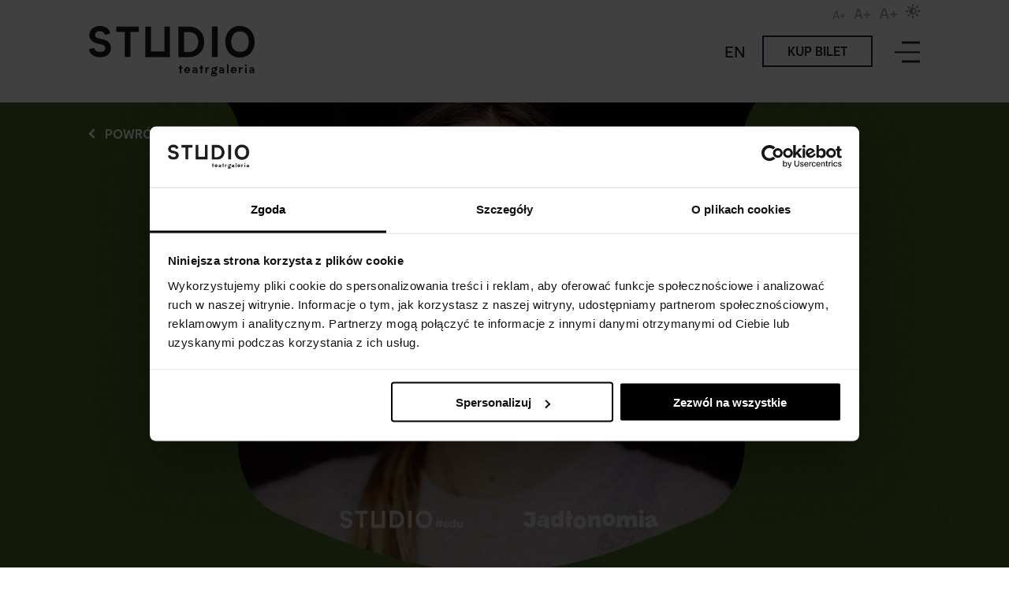

--- FILE ---
content_type: text/html; charset=UTF-8
request_url: https://teatrstudio.pl/pl/edukacja/przepis-na-przyszlosc/
body_size: 53290
content:
<!DOCTYPE html>
<html lang="pl-PL">
<head>
    <meta http-equiv="X-UA-Compatible" content="IE=Edge">
    <meta name="viewport" content="width=device-width,initial-scale=1">
    <meta charset="UTF-8">
    <link rel="stylesheet" href="https://teatrstudio.pl/wp-content/themes/teatrstudio/style.css?v=1.0.5">
    <meta name="description" content="Usytuowany w budynku PKiN Teatr z 3 scenami, 2 poziomy Galerii, kawiarnia i miejsce kulturalnych spotkań barStudio. Poza działalnością sceniczną ma rozwinięty program edukacji kulturalnej dla dzieci i młodzieży. Sprawdź repertuar, najnowsze wiadomości, zespół aktorski, kup bilety online." />
    <meta name='robots' content='index, follow, max-image-preview:large, max-snippet:-1, max-video-preview:-1' />

	<!-- This site is optimized with the Yoast SEO plugin v26.8 - https://yoast.com/product/yoast-seo-wordpress/ -->
	<title>Przepis na przyszłość &#8211; Teatr Studio</title>
	<link rel="canonical" href="https://teatrstudio.pl/pl/edukacja/przepis-na-przyszlosc/" />
	<meta property="og:locale" content="pl_PL" />
	<meta property="og:type" content="article" />
	<meta property="og:title" content="Przepis na przyszłość - Teatr Studio" />
	<meta property="og:url" content="https://teatrstudio.pl/pl/edukacja/przepis-na-przyszlosc/" />
	<meta property="og:site_name" content="Teatr Studio" />
	<meta property="article:modified_time" content="2022-11-30T09:14:56+00:00" />
	<meta name="twitter:card" content="summary_large_image" />
	<script type="application/ld+json" class="yoast-schema-graph">{"@context":"https://schema.org","@graph":[{"@type":"WebPage","@id":"https://teatrstudio.pl/pl/edukacja/przepis-na-przyszlosc/","url":"https://teatrstudio.pl/pl/edukacja/przepis-na-przyszlosc/","name":"Przepis na przyszłość - Teatr Studio","isPartOf":{"@id":"https://teatrstudio.pl/pl/#website"},"datePublished":"2022-11-04T13:36:37+00:00","dateModified":"2022-11-30T09:14:56+00:00","breadcrumb":{"@id":"https://teatrstudio.pl/pl/edukacja/przepis-na-przyszlosc/#breadcrumb"},"inLanguage":"pl-PL","potentialAction":[{"@type":"ReadAction","target":["https://teatrstudio.pl/pl/edukacja/przepis-na-przyszlosc/"]}]},{"@type":"BreadcrumbList","@id":"https://teatrstudio.pl/pl/edukacja/przepis-na-przyszlosc/#breadcrumb","itemListElement":[{"@type":"ListItem","position":1,"name":"Strona główna","item":"https://teatrstudio.pl/pl/"},{"@type":"ListItem","position":2,"name":"Edukacja","item":"https://teatrstudio.pl/pl/edukacja/"},{"@type":"ListItem","position":3,"name":"Przepis na przyszłość"}]},{"@type":"WebSite","@id":"https://teatrstudio.pl/pl/#website","url":"https://teatrstudio.pl/pl/","name":"Teatr Studio","description":"Teatr Studio","potentialAction":[{"@type":"SearchAction","target":{"@type":"EntryPoint","urlTemplate":"https://teatrstudio.pl/pl/?s={search_term_string}"},"query-input":{"@type":"PropertyValueSpecification","valueRequired":true,"valueName":"search_term_string"}}],"inLanguage":"pl-PL"}]}</script>
	<!-- / Yoast SEO plugin. -->


<link rel="alternate" title="oEmbed (JSON)" type="application/json+oembed" href="https://teatrstudio.pl/pl/wp-json/oembed/1.0/embed?url=https%3A%2F%2Fteatrstudio.pl%2Fpl%2Fedukacja%2Fprzepis-na-przyszlosc%2F" />
<link rel="alternate" title="oEmbed (XML)" type="text/xml+oembed" href="https://teatrstudio.pl/pl/wp-json/oembed/1.0/embed?url=https%3A%2F%2Fteatrstudio.pl%2Fpl%2Fedukacja%2Fprzepis-na-przyszlosc%2F&#038;format=xml" />
<style id='wp-img-auto-sizes-contain-inline-css' type='text/css'>
img:is([sizes=auto i],[sizes^="auto," i]){contain-intrinsic-size:3000px 1500px}
/*# sourceURL=wp-img-auto-sizes-contain-inline-css */
</style>
<style id='wp-emoji-styles-inline-css' type='text/css'>

	img.wp-smiley, img.emoji {
		display: inline !important;
		border: none !important;
		box-shadow: none !important;
		height: 1em !important;
		width: 1em !important;
		margin: 0 0.07em !important;
		vertical-align: -0.1em !important;
		background: none !important;
		padding: 0 !important;
	}
/*# sourceURL=wp-emoji-styles-inline-css */
</style>
<link rel='stylesheet' id='wp-block-library-css' href='https://teatrstudio.pl/wp-includes/css/dist/block-library/style.min.css?ver=6.9' type='text/css' media='all' />
<style id='global-styles-inline-css' type='text/css'>
:root{--wp--preset--aspect-ratio--square: 1;--wp--preset--aspect-ratio--4-3: 4/3;--wp--preset--aspect-ratio--3-4: 3/4;--wp--preset--aspect-ratio--3-2: 3/2;--wp--preset--aspect-ratio--2-3: 2/3;--wp--preset--aspect-ratio--16-9: 16/9;--wp--preset--aspect-ratio--9-16: 9/16;--wp--preset--color--black: #000000;--wp--preset--color--cyan-bluish-gray: #abb8c3;--wp--preset--color--white: #ffffff;--wp--preset--color--pale-pink: #f78da7;--wp--preset--color--vivid-red: #cf2e2e;--wp--preset--color--luminous-vivid-orange: #ff6900;--wp--preset--color--luminous-vivid-amber: #fcb900;--wp--preset--color--light-green-cyan: #7bdcb5;--wp--preset--color--vivid-green-cyan: #00d084;--wp--preset--color--pale-cyan-blue: #8ed1fc;--wp--preset--color--vivid-cyan-blue: #0693e3;--wp--preset--color--vivid-purple: #9b51e0;--wp--preset--gradient--vivid-cyan-blue-to-vivid-purple: linear-gradient(135deg,rgb(6,147,227) 0%,rgb(155,81,224) 100%);--wp--preset--gradient--light-green-cyan-to-vivid-green-cyan: linear-gradient(135deg,rgb(122,220,180) 0%,rgb(0,208,130) 100%);--wp--preset--gradient--luminous-vivid-amber-to-luminous-vivid-orange: linear-gradient(135deg,rgb(252,185,0) 0%,rgb(255,105,0) 100%);--wp--preset--gradient--luminous-vivid-orange-to-vivid-red: linear-gradient(135deg,rgb(255,105,0) 0%,rgb(207,46,46) 100%);--wp--preset--gradient--very-light-gray-to-cyan-bluish-gray: linear-gradient(135deg,rgb(238,238,238) 0%,rgb(169,184,195) 100%);--wp--preset--gradient--cool-to-warm-spectrum: linear-gradient(135deg,rgb(74,234,220) 0%,rgb(151,120,209) 20%,rgb(207,42,186) 40%,rgb(238,44,130) 60%,rgb(251,105,98) 80%,rgb(254,248,76) 100%);--wp--preset--gradient--blush-light-purple: linear-gradient(135deg,rgb(255,206,236) 0%,rgb(152,150,240) 100%);--wp--preset--gradient--blush-bordeaux: linear-gradient(135deg,rgb(254,205,165) 0%,rgb(254,45,45) 50%,rgb(107,0,62) 100%);--wp--preset--gradient--luminous-dusk: linear-gradient(135deg,rgb(255,203,112) 0%,rgb(199,81,192) 50%,rgb(65,88,208) 100%);--wp--preset--gradient--pale-ocean: linear-gradient(135deg,rgb(255,245,203) 0%,rgb(182,227,212) 50%,rgb(51,167,181) 100%);--wp--preset--gradient--electric-grass: linear-gradient(135deg,rgb(202,248,128) 0%,rgb(113,206,126) 100%);--wp--preset--gradient--midnight: linear-gradient(135deg,rgb(2,3,129) 0%,rgb(40,116,252) 100%);--wp--preset--font-size--small: 13px;--wp--preset--font-size--medium: 20px;--wp--preset--font-size--large: 36px;--wp--preset--font-size--x-large: 42px;--wp--preset--spacing--20: 0.44rem;--wp--preset--spacing--30: 0.67rem;--wp--preset--spacing--40: 1rem;--wp--preset--spacing--50: 1.5rem;--wp--preset--spacing--60: 2.25rem;--wp--preset--spacing--70: 3.38rem;--wp--preset--spacing--80: 5.06rem;--wp--preset--shadow--natural: 6px 6px 9px rgba(0, 0, 0, 0.2);--wp--preset--shadow--deep: 12px 12px 50px rgba(0, 0, 0, 0.4);--wp--preset--shadow--sharp: 6px 6px 0px rgba(0, 0, 0, 0.2);--wp--preset--shadow--outlined: 6px 6px 0px -3px rgb(255, 255, 255), 6px 6px rgb(0, 0, 0);--wp--preset--shadow--crisp: 6px 6px 0px rgb(0, 0, 0);}:where(.is-layout-flex){gap: 0.5em;}:where(.is-layout-grid){gap: 0.5em;}body .is-layout-flex{display: flex;}.is-layout-flex{flex-wrap: wrap;align-items: center;}.is-layout-flex > :is(*, div){margin: 0;}body .is-layout-grid{display: grid;}.is-layout-grid > :is(*, div){margin: 0;}:where(.wp-block-columns.is-layout-flex){gap: 2em;}:where(.wp-block-columns.is-layout-grid){gap: 2em;}:where(.wp-block-post-template.is-layout-flex){gap: 1.25em;}:where(.wp-block-post-template.is-layout-grid){gap: 1.25em;}.has-black-color{color: var(--wp--preset--color--black) !important;}.has-cyan-bluish-gray-color{color: var(--wp--preset--color--cyan-bluish-gray) !important;}.has-white-color{color: var(--wp--preset--color--white) !important;}.has-pale-pink-color{color: var(--wp--preset--color--pale-pink) !important;}.has-vivid-red-color{color: var(--wp--preset--color--vivid-red) !important;}.has-luminous-vivid-orange-color{color: var(--wp--preset--color--luminous-vivid-orange) !important;}.has-luminous-vivid-amber-color{color: var(--wp--preset--color--luminous-vivid-amber) !important;}.has-light-green-cyan-color{color: var(--wp--preset--color--light-green-cyan) !important;}.has-vivid-green-cyan-color{color: var(--wp--preset--color--vivid-green-cyan) !important;}.has-pale-cyan-blue-color{color: var(--wp--preset--color--pale-cyan-blue) !important;}.has-vivid-cyan-blue-color{color: var(--wp--preset--color--vivid-cyan-blue) !important;}.has-vivid-purple-color{color: var(--wp--preset--color--vivid-purple) !important;}.has-black-background-color{background-color: var(--wp--preset--color--black) !important;}.has-cyan-bluish-gray-background-color{background-color: var(--wp--preset--color--cyan-bluish-gray) !important;}.has-white-background-color{background-color: var(--wp--preset--color--white) !important;}.has-pale-pink-background-color{background-color: var(--wp--preset--color--pale-pink) !important;}.has-vivid-red-background-color{background-color: var(--wp--preset--color--vivid-red) !important;}.has-luminous-vivid-orange-background-color{background-color: var(--wp--preset--color--luminous-vivid-orange) !important;}.has-luminous-vivid-amber-background-color{background-color: var(--wp--preset--color--luminous-vivid-amber) !important;}.has-light-green-cyan-background-color{background-color: var(--wp--preset--color--light-green-cyan) !important;}.has-vivid-green-cyan-background-color{background-color: var(--wp--preset--color--vivid-green-cyan) !important;}.has-pale-cyan-blue-background-color{background-color: var(--wp--preset--color--pale-cyan-blue) !important;}.has-vivid-cyan-blue-background-color{background-color: var(--wp--preset--color--vivid-cyan-blue) !important;}.has-vivid-purple-background-color{background-color: var(--wp--preset--color--vivid-purple) !important;}.has-black-border-color{border-color: var(--wp--preset--color--black) !important;}.has-cyan-bluish-gray-border-color{border-color: var(--wp--preset--color--cyan-bluish-gray) !important;}.has-white-border-color{border-color: var(--wp--preset--color--white) !important;}.has-pale-pink-border-color{border-color: var(--wp--preset--color--pale-pink) !important;}.has-vivid-red-border-color{border-color: var(--wp--preset--color--vivid-red) !important;}.has-luminous-vivid-orange-border-color{border-color: var(--wp--preset--color--luminous-vivid-orange) !important;}.has-luminous-vivid-amber-border-color{border-color: var(--wp--preset--color--luminous-vivid-amber) !important;}.has-light-green-cyan-border-color{border-color: var(--wp--preset--color--light-green-cyan) !important;}.has-vivid-green-cyan-border-color{border-color: var(--wp--preset--color--vivid-green-cyan) !important;}.has-pale-cyan-blue-border-color{border-color: var(--wp--preset--color--pale-cyan-blue) !important;}.has-vivid-cyan-blue-border-color{border-color: var(--wp--preset--color--vivid-cyan-blue) !important;}.has-vivid-purple-border-color{border-color: var(--wp--preset--color--vivid-purple) !important;}.has-vivid-cyan-blue-to-vivid-purple-gradient-background{background: var(--wp--preset--gradient--vivid-cyan-blue-to-vivid-purple) !important;}.has-light-green-cyan-to-vivid-green-cyan-gradient-background{background: var(--wp--preset--gradient--light-green-cyan-to-vivid-green-cyan) !important;}.has-luminous-vivid-amber-to-luminous-vivid-orange-gradient-background{background: var(--wp--preset--gradient--luminous-vivid-amber-to-luminous-vivid-orange) !important;}.has-luminous-vivid-orange-to-vivid-red-gradient-background{background: var(--wp--preset--gradient--luminous-vivid-orange-to-vivid-red) !important;}.has-very-light-gray-to-cyan-bluish-gray-gradient-background{background: var(--wp--preset--gradient--very-light-gray-to-cyan-bluish-gray) !important;}.has-cool-to-warm-spectrum-gradient-background{background: var(--wp--preset--gradient--cool-to-warm-spectrum) !important;}.has-blush-light-purple-gradient-background{background: var(--wp--preset--gradient--blush-light-purple) !important;}.has-blush-bordeaux-gradient-background{background: var(--wp--preset--gradient--blush-bordeaux) !important;}.has-luminous-dusk-gradient-background{background: var(--wp--preset--gradient--luminous-dusk) !important;}.has-pale-ocean-gradient-background{background: var(--wp--preset--gradient--pale-ocean) !important;}.has-electric-grass-gradient-background{background: var(--wp--preset--gradient--electric-grass) !important;}.has-midnight-gradient-background{background: var(--wp--preset--gradient--midnight) !important;}.has-small-font-size{font-size: var(--wp--preset--font-size--small) !important;}.has-medium-font-size{font-size: var(--wp--preset--font-size--medium) !important;}.has-large-font-size{font-size: var(--wp--preset--font-size--large) !important;}.has-x-large-font-size{font-size: var(--wp--preset--font-size--x-large) !important;}
/*# sourceURL=global-styles-inline-css */
</style>

<style id='classic-theme-styles-inline-css' type='text/css'>
/*! This file is auto-generated */
.wp-block-button__link{color:#fff;background-color:#32373c;border-radius:9999px;box-shadow:none;text-decoration:none;padding:calc(.667em + 2px) calc(1.333em + 2px);font-size:1.125em}.wp-block-file__button{background:#32373c;color:#fff;text-decoration:none}
/*# sourceURL=/wp-includes/css/classic-themes.min.css */
</style>
<link rel='stylesheet' id='wp-components-css' href='https://teatrstudio.pl/wp-includes/css/dist/components/style.min.css?ver=6.9' type='text/css' media='all' />
<link rel='stylesheet' id='wp-preferences-css' href='https://teatrstudio.pl/wp-includes/css/dist/preferences/style.min.css?ver=6.9' type='text/css' media='all' />
<link rel='stylesheet' id='wp-block-editor-css' href='https://teatrstudio.pl/wp-includes/css/dist/block-editor/style.min.css?ver=6.9' type='text/css' media='all' />
<link rel='stylesheet' id='popup-maker-block-library-style-css' href='https://teatrstudio.pl/wp-content/plugins/popup-maker/dist/packages/block-library-style.css?ver=dbea705cfafe089d65f1' type='text/css' media='all' />
<link rel='stylesheet' id='teatrstudio-assets-css' href='https://teatrstudio.pl/wp-content/themes/teatrstudio/build/index.css?ver=fa0880118712b6add6fc' type='text/css' media='all' />
<link rel='stylesheet' id='teatrstudio-styles-css' href='https://teatrstudio.pl/wp-content/themes/teatrstudio/build/style-index.css?ver=fa0880118712b6add6fc' type='text/css' media='all' />
<link rel="https://api.w.org/" href="https://teatrstudio.pl/pl/wp-json/" /><link rel="alternate" title="JSON" type="application/json" href="https://teatrstudio.pl/pl/wp-json/wp/v2/education_posts/13651" /><link rel="EditURI" type="application/rsd+xml" title="RSD" href="https://teatrstudio.pl/xmlrpc.php?rsd" />
<meta name="generator" content="WordPress 6.9" />
<link rel='shortlink' href='https://teatrstudio.pl/pl/?p=13651' />
<meta name="generator" content="WPML ver:4.8.6 stt:1,40;" />
<meta name="cdp-version" content="1.5.0" /><meta name="facebook-domain-verification" content="ffsbwqkz6lo8mx58i3d843j7m35447" />

<!-- Global site tag (gtag.js) - Google Analytics -->
<script async src="https://www.googletagmanager.com/gtag/js?id=UA-151555355-1"></script>
<script>
  window.dataLayer = window.dataLayer || [];
  function gtag(){dataLayer.push(arguments);}
  gtag('js', new Date());

  gtag('config', 'UA-151555355-1');
</script>

<!-- Google Tag Manager -->
<script>(function(w,d,s,l,i){w[l]=w[l]||[];w[l].push({'gtm.start':
new Date().getTime(),event:'gtm.js'});var f=d.getElementsByTagName(s)[0],
j=d.createElement(s),dl=l!='dataLayer'?'&l='+l:'';j.async=true;j.src=
'https://www.googletagmanager.com/gtm.js?id='+i+dl;f.parentNode.insertBefore(j,f);
})(window,document,'script','dataLayer','GTM-54QP28J');</script>
<!-- End Google Tag Manager -->

<script src="https://cdn.userway.org/widget.js" data-account="pUtsbPqN3V"></script>

<!-- GetResponse Analytics -->
<script type="text/javascript">
(function(m, o, n, t, e, r, _){
m['__GetResponseAnalyticsObject'] = e;m[e] = m[e] || function() {(m[e].q = m[e].q || []).push(arguments)};
r = o.createElement(n);_ = o.getElementsByTagName(n)[0];r.async = 1;r.src = t;r.setAttribute('crossorigin', 'use-credentials');_.parentNode .insertBefore(r, _);
})(window, document, 'script', 'https://an.gr-wcon.com/script/e4fd82e2-b6e5-459f-a5d6-7c8c56929151/ga.js', 'GrTracking');
</script>
<!-- End GetResponse Analytics --><link rel="icon" href="https://teatrstudio.pl/wp-content/uploads/2021/04/Favicona-2021.png" sizes="32x32" />
<link rel="icon" href="https://teatrstudio.pl/wp-content/uploads/2021/04/Favicona-2021.png" sizes="192x192" />
<link rel="apple-touch-icon" href="https://teatrstudio.pl/wp-content/uploads/2021/04/Favicona-2021.png" />
<meta name="msapplication-TileImage" content="https://teatrstudio.pl/wp-content/uploads/2021/04/Favicona-2021.png" />

    <script>
        document.documentElement.className = document.documentElement.className.replace("no-js","js");
        document.documentElement.setAttribute('style', 'overflow: hidden');
    </script>
</head>
<body class="wp-singular education_posts-template-default single single-education_posts postid-13651 wp-theme-teatrstudio">
<noscript>Your browser does not support JavaScript!</noscript>
<div id="cover" class="u-cover" style="position: absolute; left: 0; top: 0; z-index: 200; width: 100%; height: 100%; background-color: white; background-image: url(https://teatrstudio.pl/wp-content/themes/teatrstudio/src/img/assets/STUDIO_LOGO_czarne.svg); background-size: 210px 50px; background-repeat: no-repeat; background-position: center"></div>


<div class="c-top  js-top" data-offset="0">
    <div class="c-top__mobile-section">
        <div class="o-wrap">
            <div class="c-usability js-usability ">
    <ul class="c-textsize">
        <li>
            <a href="#" title="Standardowy rozmiar tekstu" class="c-textsize__item c-textsize__item--normal js-textsize" data-size="normal">
                <span>Ustaw standardowy rozmiar tekstu</span>A+
            </a>
        </li>

        <li>
            <a href="#" title="Duży rozmiar tekstu" class="c-textsize__item c-textsize__item--medium js-textsize" data-size="medium">
                <span>Ustaw duży rozmiar tekstu</span>A+
            </a>
        </li>

        <li>
            <a href="#" title="Bardzo duży rozmiar tekstu" class="c-textsize__item c-textsize__item--big js-textsize" data-size="big">
                <span>Ustaw bardzo duży rozmiar tekstu</span>A+
            </a>
        </li>
    </ul>

    <a href="#" class="icon-brightness-contrast js-contrast"></a>
</div>
            <div class="c-top__additional-menu">
                <a href="https://teatrstudio.pl/en/">en</a>            </div>
        </div>
    </div>

    <div class="o-wrap">
        <a href="https://teatrstudio.pl/pl/" class="o-logo">
            <img src="https://teatrstudio.pl/wp-content/themes/teatrstudio/src/img/assets/STUDIO_LOGO_czarne.svg" width="210" alt="Studio Teatr" class="o-logo--white">
        </a>

        <div class="c-top__additional-menu">
            <a href="https://teatrstudio.pl/en/" class="hide-on-tablet-portrait">en</a>
            <a href="/pl/repertuar" class="o-btn o-btn--outline"><span>Kup bilet</span></a>
        </div>

        <div class="c-usability js-usability hide-on-tablet-portrait">
    <ul class="c-textsize">
        <li>
            <a href="#" title="Standardowy rozmiar tekstu" class="c-textsize__item c-textsize__item--normal js-textsize" data-size="normal">
                <span>Ustaw standardowy rozmiar tekstu</span>A+
            </a>
        </li>

        <li>
            <a href="#" title="Duży rozmiar tekstu" class="c-textsize__item c-textsize__item--medium js-textsize" data-size="medium">
                <span>Ustaw duży rozmiar tekstu</span>A+
            </a>
        </li>

        <li>
            <a href="#" title="Bardzo duży rozmiar tekstu" class="c-textsize__item c-textsize__item--big js-textsize" data-size="big">
                <span>Ustaw bardzo duży rozmiar tekstu</span>A+
            </a>
        </li>
    </ul>

    <a href="#" class="icon-brightness-contrast js-contrast"></a>
</div>
        <div class="o-hamburger js-hamburger"><i>&nbsp;</i></div>
    </div>
</div>




<div class="c-header c-header--sharpitalic">
            <div class="c-header__title">
            
                            <h2>warsztaty z Martą Dymek </h2>
            
                    </div>

        <div class="o-navbar o-navbar--abs o-navbar--noborder o-navbar--white">
            <p>Edukacja</p>
            <a href="https://teatrstudio.pl/pl/edukacja/" class="o-navbar__back js-back">Powrót</a>
        </div>

        <img width="1920" height="940" src="https://teatrstudio.pl/wp-content/uploads/2022/11/JadlonomiaStudioHome_1920x940.jpg" class="attachment-full size-full" alt="" decoding="async" fetchpriority="high" srcset="https://teatrstudio.pl/wp-content/uploads/2022/11/JadlonomiaStudioHome_1920x940.jpg 1920w, https://teatrstudio.pl/wp-content/uploads/2022/11/JadlonomiaStudioHome_1920x940-950x465.jpg 950w, https://teatrstudio.pl/wp-content/uploads/2022/11/JadlonomiaStudioHome_1920x940-620x304.jpg 620w, https://teatrstudio.pl/wp-content/uploads/2022/11/JadlonomiaStudioHome_1920x940-768x376.jpg 768w, https://teatrstudio.pl/wp-content/uploads/2022/11/JadlonomiaStudioHome_1920x940-1536x752.jpg 1536w" sizes="(max-width: 1920px) 100vw, 1920px" />
            </div>
<div class="o-wrap o-wrap--white">
    <nav class="c-breadcrumbs">
        <ul>
            <li>
                <a href="https://teatrstudio.pl/pl/">Studio</a>
            </li>

            <li><a href="https://teatrstudio.pl/pl/edukacja/">Edukacja</a> </li><li><a href="https://teatrstudio.pl/pl/kategorie-edukacji/archiwalne/">Archiwalne</a> </li>
            
                            <li>
                    Archiwa                    <span>Przepis na przyszłość</span>
                </li>
                    </ul>
    </nav>
</div>

<div class="o-wrap o-wrap--white">
    <div class="c-single">
        <button type="button" 
                class="o-btn o-btn--read-content o-btn--read-content__no-margin" 
                data-read-content="#readable-section-text_section_1"
                data-voice="Polish Female"
                data-listen-label="Posłuchaj"
                data-pause-label="Zatrzymaj"
            >
                <img src="https://teatrstudio.pl/wp-content/themes/teatrstudio/src/img/assets/posluchaj_ikona_studio.svg" />
                <span></span>
            </button>
        <div class="o-cols" id="readable-section-text_section_1">
            <div class="">
                <article class="o-article">
                    <h3>Przepis na przyszłość</h3>
<p>Warsztaty familijne, na których wspólnie z Martą Dymek porozmawiamy o planecie i o tym, co każdy z nas może zrobić dla otaczającego nas środowiska i klimatu. Wymieńmy się swoimi doświadczeniami i praktykami. Zapoznamy się z najważniejszymi pojęciami związanymi z odpowiedzialnym jedzeniem, poszukamy najbardziej zrównoważonych produktów i przygotujemy wspólną, warsztatową książkę kucharską z przepisami na te produkty.<br />
Warsztat pozwoli poszerzyć wiedzę, uporządkować fakty oraz znaleźć praktyczne rozwiązania na co dzień.</p>
<p>Marta Dymek: autorka strony <a href="https://www.jadlonomia.com/"><em><span style="text-decoration: underline;">Jadłonomia</span></em></a> i kultowych książek pod tym samym tytułem. Jej książki były wydane za granicą, wystawiane w Pawilonie Polskim na EXPO oraz wielokrotnie nagradzane. Od ponad dekady prowadzi autorskie programy telewizyjne, rubryki w prasie oraz podcasty. Wkrótce do tych działań dołączy Jadłonomia Fundacja. A wszystko po to, by wspólnie z niepokonanymi zastanawiać się, dlaczego warto jeść roślinnie.</p>
<p>Warsztaty są wydarzeniem towarzyszącym spektaklowi <a href="https://teatrstudio.pl/pl/teatr/wydarzenia/wyspa-jadlonomia/"><em><span style="text-decoration: underline;">WYSPA JADŁONOMIA</span></em></a> w reż. Macieja Podstawnego, premiera 18 listopada 2022.</p>
<p>19 listopada, g. 14.00-16.00<br />
STUDIO teatrgaleria<br />
Plac Defilad 1 (spotykamy się przy kasach biletowych)<br />
Sala nr 212</p>
<p>Bilety 25 zł → <span style="text-decoration: underline;"><a href="https://bilety.teatrstudio.pl/nienumerowane.html?ter_id=2597&amp;ter_idt=c19574948fa7927f7bfd03a6cd179049">tutaj</a></span></p>
<p>Rezerwacje:<br />
<a href="mailto:bilety@teatrstudio.pl">bilety@teatrstudio.pl</a><br />
+48 22 656 69 41<br />
+48 22 656 69 42</p>
<p><strong> </strong></p>
                </article>
            </div>

                    </div>
    </div>
</div>



<div class="c-gallery c-gallery--slider u-nomarginbottom">
    <div class="swiper-container js-gallerySlider">
        <div class="swiper-wrapper">
            <div class="swiper-slide swiper-slide__vertical-image"><img width="1414" height="2000" src="https://teatrstudio.pl/wp-content/uploads/2022/11/JadlonomiaStudioPoster_Net_kompresja_dp.jpg" class="attachment-full size-full" alt="" decoding="async" srcset="https://teatrstudio.pl/wp-content/uploads/2022/11/JadlonomiaStudioPoster_Net_kompresja_dp.jpg 1414w, https://teatrstudio.pl/wp-content/uploads/2022/11/JadlonomiaStudioPoster_Net_kompresja_dp-813x1150.jpg 813w, https://teatrstudio.pl/wp-content/uploads/2022/11/JadlonomiaStudioPoster_Net_kompresja_dp-665x940.jpg 665w, https://teatrstudio.pl/wp-content/uploads/2022/11/JadlonomiaStudioPoster_Net_kompresja_dp-417x590.jpg 417w, https://teatrstudio.pl/wp-content/uploads/2022/11/JadlonomiaStudioPoster_Net_kompresja_dp-768x1086.jpg 768w, https://teatrstudio.pl/wp-content/uploads/2022/11/JadlonomiaStudioPoster_Net_kompresja_dp-1086x1536.jpg 1086w" sizes="(max-width: 1414px) 100vw, 1414px" /><div class="c-gallery--caption">plakat spektaklu „Wyspa Jadłonomia”</div></div>        </div>

        <div class="swiper-pagination"></div>
        <div class="swiper-button-next"></div>
        <div class="swiper-button-prev"></div>
    </div>
</div>





<div class="c-footer">
    <div class="o-wrap">

        <div class="o-logo">
            <a href="https://teatrstudio.pl/pl/"><img src="https://teatrstudio.pl/wp-content/themes/teatrstudio/src/img/assets/STUDIO_LOGO_BIALE.svg" width="220" alt="Teatr Studio"></a>

            <a href="https://kultura.um.warszawa.pl/teatry" target="_blank">
                <img src="https://teatrstudio.pl/wp-content/themes/teatrstudio/src/img/assets/logo_ik_biale.svg" width="220" alt="Urząd m.st. Warszawy">
            </a>
        </div>

        <nav class="menu-stopka-container"><ul id="menu-stopka" class="o-cols"><li id="menu-item-1199" class="menu-item menu-item-type-custom menu-item-object-custom menu-item-has-children menu-item-1199"><p>Studio</p>
<ul class="sub-menu">
	<li id="menu-item-1202" class="menu-item menu-item-type-custom menu-item-object-custom menu-item-1202"><a href="https://teatrstudio.pl/pl/teatr/aktorzy/">Zespół aktorski</a></li>
	<li id="menu-item-1203" class="menu-item menu-item-type-custom menu-item-object-custom menu-item-1203"><a href="https://teatrstudio.pl/pl/zespol/">Dyrekcja</a></li>
	<li id="menu-item-1466" class="menu-item menu-item-type-post_type menu-item-object-page menu-item-1466"><a href="https://teatrstudio.pl/pl/kontakt/">Kontakt</a></li>
	<li id="menu-item-1200" class="menu-item menu-item-type-post_type menu-item-object-page menu-item-1200"><a href="https://teatrstudio.pl/pl/misja/">Misja</a></li>
	<li id="menu-item-1201" class="menu-item menu-item-type-post_type menu-item-object-page menu-item-1201"><a href="https://teatrstudio.pl/pl/historia/">Historia</a></li>
	<li id="menu-item-12109" class="menu-item menu-item-type-custom menu-item-object-custom menu-item-12109"><a href="https://teatrstudio.pl/pl/program-dzialania-teatru-studio-w-latach-2022-2027/">Program 2022-2027</a></li>
</ul>
</li>
<li id="menu-item-1051" class="menu-item menu-item-type-custom menu-item-object-custom menu-item-has-children menu-item-1051"><p>Bilety</p>
<ul class="sub-menu">
	<li id="menu-item-22091" class="menu-item menu-item-type-custom menu-item-object-custom menu-item-22091"><a href="https://teatrstudio.pl/pl/vouchery/">🎁 Voucher online</a></li>
	<li id="menu-item-1114" class="menu-item menu-item-type-post_type menu-item-object-page menu-item-1114"><a href="https://teatrstudio.pl/pl/bilety/">Informacje</a></li>
	<li id="menu-item-1052" class="menu-item menu-item-type-custom menu-item-object-custom menu-item-1052"><a href="https://teatrstudio.pl/pl/repertuar/">Repertuar</a></li>
	<li id="menu-item-724" class="menu-item menu-item-type-custom menu-item-object-custom menu-item-724"><a href="https://bilety.teatrstudio.pl/towary/index.html?option_lp=36">Sklep ONLINE</a></li>
	<li id="menu-item-1198" class="menu-item menu-item-type-post_type menu-item-object-page menu-item-1198"><a href="https://teatrstudio.pl/pl/promocje/">Promocje</a></li>
	<li id="menu-item-1197" class="menu-item menu-item-type-post_type menu-item-object-page menu-item-1197"><a href="https://teatrstudio.pl/pl/regulaminy/">Regulaminy</a></li>
	<li id="menu-item-2735" class="menu-item menu-item-type-post_type menu-item-object-page menu-item-2735"><a href="https://teatrstudio.pl/pl/partnerzy/">Partnerzy</a></li>
</ul>
</li>
<li id="menu-item-1263" class="menu-item menu-item-type-custom menu-item-object-custom menu-item-has-children menu-item-1263"><p>Teatr</p>
<ul class="sub-menu">
	<li id="menu-item-1264" class="menu-item menu-item-type-custom menu-item-object-custom menu-item-1264"><a href="https://teatrstudio.pl/pl/teatr/spektakle/">Spektakle</a></li>
	<li id="menu-item-27529" class="menu-item menu-item-type-custom menu-item-object-custom menu-item-27529"><a href="https://teatrstudio.pl/pl/teatr-od-kuchni/">Teatr od Kuchni</a></li>
	<li id="menu-item-1266" class="menu-item menu-item-type-post_type menu-item-object-page menu-item-1266"><a href="https://teatrstudio.pl/pl/impresariat-i-wynajem/">Impresariat i wynajem</a></li>
	<li id="menu-item-1265" class="menu-item menu-item-type-custom menu-item-object-custom menu-item-1265"><a href="https://www.vod.teatrstudio.pl/">VOD</a></li>
	<li id="menu-item-1344" class="menu-item menu-item-type-post_type menu-item-object-page menu-item-1344"><a href="https://teatrstudio.pl/pl/zamowienia-publiczne/">Zamówienia publiczne</a></li>
	<li id="menu-item-3829" class="menu-item menu-item-type-post_type menu-item-object-page menu-item-3829"><a href="https://teatrstudio.pl/pl/praca/">Praca</a></li>
	<li id="menu-item-723" class="menu-item menu-item-type-custom menu-item-object-custom menu-item-723"><a target="_blank" href="https://teatrstudio.bip.warszawa.pl/">BIP</a></li>
</ul>
</li>
<li id="menu-item-545" class="menu-item menu-item-type-custom menu-item-object-custom menu-item-has-children menu-item-545"><p>Galeria studio</p>
<ul class="sub-menu">
	<li id="menu-item-17723" class="menu-item menu-item-type-custom menu-item-object-custom menu-item-17723"><a href="https://teatrstudio.pl/pl/galeria/">Strona główna</a></li>
	<li id="menu-item-1876" class="menu-item menu-item-type-custom menu-item-object-custom menu-item-1876"><a href="https://teatrstudio.pl/pl/galeria/wystawy/">Wystawy</a></li>
	<li id="menu-item-1877" class="menu-item menu-item-type-custom menu-item-object-custom menu-item-1877"><a href="https://teatrstudio.pl/pl/galeria/kolekcja/">Kolekcja</a></li>
	<li id="menu-item-1878" class="menu-item menu-item-type-custom menu-item-object-custom menu-item-1878"><a href="https://teatrstudio.pl/pl/galeria/wydarzenia/">Wydarzenia</a></li>
	<li id="menu-item-1879" class="menu-item menu-item-type-custom menu-item-object-custom menu-item-1879"><a href="https://teatrstudio.pl/pl/historia-galerii-i-zbiorow-sztuki-studio/">Historia Galerii</a></li>
</ul>
</li>
<li id="menu-item-1889" class="menu-item menu-item-type-custom menu-item-object-custom menu-item-has-children menu-item-1889"><p>Edukacja</p>
<ul class="sub-menu">
	<li id="menu-item-14536" class="menu-item menu-item-type-custom menu-item-object-custom menu-item-14536"><a href="https://teatrstudio.pl/pl/kategorie-edukacji/edu/">#EDU Strona Główna</a></li>
	<li id="menu-item-17388" class="menu-item menu-item-type-custom menu-item-object-custom menu-item-17388"><a href="https://teatrstudio.pl/pl/klasa-w-warszawie/">Klasa w Warszawie. Warszawa z klasą</a></li>
</ul>
</li>
<li id="menu-item-544" class="menu-item menu-item-type-custom menu-item-object-custom menu-item-has-children menu-item-544"><p>Informacje</p>
<ul class="sub-menu">
	<li id="menu-item-1208" class="menu-item menu-item-type-post_type menu-item-object-page menu-item-1208"><a href="https://teatrstudio.pl/pl/deklaracja-dostepnosci/">Deklaracja dostępności</a></li>
	<li id="menu-item-30694" class="menu-item menu-item-type-custom menu-item-object-custom menu-item-30694"><a rel="privacy-policy" href="https://teatrstudio.pl/pl/polityka-prywatnosci/">Polityka prywatności</a></li>
	<li id="menu-item-1027" class="menu-item menu-item-type-post_type menu-item-object-page menu-item-1027"><a href="https://teatrstudio.pl/pl/rodo/">Rodo</a></li>
	<li id="menu-item-36047" class="menu-item menu-item-type-custom menu-item-object-custom menu-item-36047"><a href="https://teatrstudio.pl/pl/zarzadzenia/">Zarządzenia</a></li>
</ul>
</li>
<li id="menu-item-28340" class="menu-item menu-item-type-custom menu-item-object-custom menu-item-has-children menu-item-28340"><p>Dofinansowania</p>
<ul class="sub-menu">
	<li id="menu-item-28342" class="menu-item menu-item-type-post_type menu-item-object-page menu-item-28342"><a href="https://teatrstudio.pl/pl/dofinansowania/">Z budżetu państwa i funduszy celowych</a></li>
	<li id="menu-item-28341" class="menu-item menu-item-type-post_type menu-item-object-page menu-item-28341"><a href="https://teatrstudio.pl/pl/dofinansowania-z-krajowego-planu-odbudowy/">Krajowy Plan Odbudowy (KPO)</a></li>
</ul>
</li>
</ul></nav>    </div>
</div>

<div class="c-nav js-nav">
    <div class="c-nav__panel">

        <div class="c-nav__top">
            <div class="o-hamburger js-hamburger"><i>&nbsp;</i></div>

            <div class="c-search">
    <form method="get" action="https://teatrstudio.pl/pl/">
        <input type="hidden" name="post_type[]" value="gallery_exhibitions" /><input type="hidden" name="post_type[]" value="gallery_events" /><input type="hidden" name="post_type[]" value="gallery_collections" /><input type="hidden" name="post_type[]" value="news" /><input type="hidden" name="post_type[]" value="actors" /><input type="hidden" name="post_type[]" value="theater_spectacles" /><input type="hidden" name="post_type[]" value="team" /><input type="hidden" name="post_type[]" value="education_posts" /><input type="hidden" name="post_type[]" value="guest_performances" /><input type="hidden" name="post_type[]" value="the_met_live_in_hd" /><input type="hidden" name="post_type[]" value="gallery_artists" />
        <input type="text" name="s" placeholder=" " value="" autocomplete="off">
        <button type="submit" class="icon-search search-button"></button>
    </form>
</div>        </div>

        <div class="c-nav__social">
            <p>Social</p>

            <ul>
                <li>
                    <a href="https://www.facebook.com/studio.teatr" target="_blank">
                        <i class="icon-facebook">&nbsp;</i>
                        <span>Facebook</span>
                    </a>
                </li>

                <li>
                    <a href="https://www.instagram.com/studio_teatrgaleria/" target="_blank">
                        <i class="icon-instagram">&nbsp;</i>
                        <span>Instagram</span>
                    </a>
                </li>

                <li>
                    <a href="https://www.youtube.com/channel/UCx89fuGHXV6TY1T9cCXKqLQ" target="_blank">
                        <i class="icon-youtube">&nbsp;</i>
                        <span>YouTube</span>
                    </a>
                </li>

                <li>
                                            <a href="/pl/deklaracja-dostepnosci/">
                            <i class="icon-eye">&nbsp;</i>
                            <span>Studio dostępne</span>
                        </a>
                                    </li>
            </ul>
        </div>

        <nav class="c-nav__menu"><ul id="menu-menu-glowne" class="menu"><li id="menu-item-26595" class="menu-item menu-item-type-custom menu-item-object-custom menu-item-has-children menu-item-26595"><p>Kalendarz</p>
<ul class="sub-menu">
	<li id="menu-item-33312" class="menu-item menu-item-type-custom menu-item-object-custom menu-item-33312"><a href="https://teatrstudio.pl/pl/repertuar/?month=01-2026">styczeń 2026</a></li>
	<li id="menu-item-33313" class="menu-item menu-item-type-custom menu-item-object-custom menu-item-33313"><a href="https://teatrstudio.pl/pl/repertuar/?month=02-2026">luty 2026</a></li>
	<li id="menu-item-35297" class="menu-item menu-item-type-custom menu-item-object-custom menu-item-35297"><a href="https://teatrstudio.pl/pl/repertuar/?month=03-2026">marzec 2026</a></li>
	<li id="menu-item-35531" class="menu-item menu-item-type-custom menu-item-object-custom menu-item-35531"><a href="https://teatrstudio.pl/pl/repertuar/?month=04-2026">kwiecień 2026</a></li>
</ul>
</li>
<li id="menu-item-26596" class="menu-item menu-item-type-custom menu-item-object-custom menu-item-has-children menu-item-26596"><p>Teatr</p>
<ul class="sub-menu">
	<li id="menu-item-669" class="menu-item menu-item-type-custom menu-item-object-custom menu-item-669"><a href="https://teatrstudio.pl/pl/teatr/kategorie-wydarzen/spektakl/">Spektakle</a></li>
	<li id="menu-item-30113" class="menu-item menu-item-type-custom menu-item-object-custom menu-item-30113"><a href="https://teatrstudio.pl/pl/teatr/kategorie-wydarzen/spektakl-archiwalny/">Spektakle archiwalne</a></li>
	<li id="menu-item-5018" class="menu-item menu-item-type-custom menu-item-object-custom menu-item-5018"><a href="https://teatrstudio.pl/pl/aktualnosci/the-met-live-in-hd-2025-26-bilety-i-karnety/">The Met: Live in HD 2025/26</a></li>
	<li id="menu-item-2542" class="menu-item menu-item-type-custom menu-item-object-custom menu-item-2542"><a href="https://teatrstudio.pl/pl/teatr/kategorie-wydarzen/goscinnie/">Gościnne</a></li>
	<li id="menu-item-27528" class="menu-item menu-item-type-custom menu-item-object-custom menu-item-27528"><a href="https://teatrstudio.pl/pl/teatr-od-kuchni/">Teatr od Kuchni</a></li>
	<li id="menu-item-1091" class="menu-item menu-item-type-post_type menu-item-object-page menu-item-1091"><a href="https://teatrstudio.pl/pl/impresariat-i-wynajem/">Impresariat i wynajem</a></li>
	<li id="menu-item-1112" class="menu-item menu-item-type-custom menu-item-object-custom menu-item-1112"><a href="https://teatrstudio.pl/pl/programy/">Programy do spektakli</a></li>
</ul>
</li>
<li id="menu-item-533" class="menu-item menu-item-type-custom menu-item-object-custom menu-item-has-children menu-item-533"><p>Bilety</p>
<ul class="sub-menu">
	<li id="menu-item-22088" class="menu-item menu-item-type-custom menu-item-object-custom menu-item-22088"><a href="https://teatrstudio.pl/pl/vouchery/">🎁 Voucher online</a></li>
	<li id="menu-item-1111" class="menu-item menu-item-type-post_type menu-item-object-page menu-item-1111"><a href="https://teatrstudio.pl/pl/bilety/">Informacje</a></li>
	<li id="menu-item-3447" class="menu-item menu-item-type-custom menu-item-object-custom menu-item-3447"><a href="https://teatrstudio.pl/pl/repertuar/">Repertuar</a></li>
	<li id="menu-item-6695" class="menu-item menu-item-type-custom menu-item-object-custom menu-item-6695"><a href="https://bilety.teatrstudio.pl/towary/index.html?option_lp=36">Sklep online</a></li>
	<li id="menu-item-1191" class="menu-item menu-item-type-post_type menu-item-object-page menu-item-1191"><a href="https://teatrstudio.pl/pl/promocje/">Promocje</a></li>
	<li id="menu-item-1195" class="menu-item menu-item-type-post_type menu-item-object-page menu-item-1195"><a href="https://teatrstudio.pl/pl/regulaminy/">Regulaminy</a></li>
	<li id="menu-item-2734" class="menu-item menu-item-type-post_type menu-item-object-page menu-item-2734"><a href="https://teatrstudio.pl/pl/partnerzy/">Partnerzy</a></li>
</ul>
</li>
<li id="menu-item-543" class="menu-item menu-item-type-custom menu-item-object-custom menu-item-has-children menu-item-543"><p>O nas</p>
<ul class="sub-menu">
	<li id="menu-item-1042" class="menu-item menu-item-type-post_type menu-item-object-page menu-item-1042"><a href="https://teatrstudio.pl/pl/kontakt/">Kontakt</a></li>
	<li id="menu-item-1044" class="menu-item menu-item-type-custom menu-item-object-custom menu-item-1044"><a href="https://teatrstudio.pl/pl/teatr/aktorzy/">Zespół aktorski</a></li>
	<li id="menu-item-1043" class="menu-item menu-item-type-custom menu-item-object-custom menu-item-1043"><a href="https://teatrstudio.pl/pl/zespol/">Dyrekcja</a></li>
	<li id="menu-item-21406" class="menu-item menu-item-type-custom menu-item-object-custom menu-item-21406"><a href="https://teatrstudio.pl/pl/misja/">Misja</a></li>
	<li id="menu-item-21407" class="menu-item menu-item-type-custom menu-item-object-custom menu-item-21407"><a href="https://teatrstudio.pl/pl/historia/">Historia</a></li>
	<li id="menu-item-12108" class="menu-item menu-item-type-custom menu-item-object-custom menu-item-12108"><a href="https://teatrstudio.pl/pl/program-dzialania-teatru-studio-w-latach-2022-2027/">Program 2022-2027</a></li>
</ul>
</li>
<li id="menu-item-538" class="menu-item menu-item-type-custom menu-item-object-custom menu-item-has-children menu-item-538"><p>Galeria studio</p>
<ul class="sub-menu">
	<li id="menu-item-4772" class="menu-item menu-item-type-custom menu-item-object-custom menu-item-4772"><a href="https://teatrstudio.pl/pl/galeria/">Strona główna</a></li>
	<li id="menu-item-1708" class="menu-item menu-item-type-custom menu-item-object-custom menu-item-1708"><a href="https://teatrstudio.pl/pl/galeria/wystawy/">Wystawy</a></li>
	<li id="menu-item-1331" class="menu-item menu-item-type-custom menu-item-object-custom menu-item-1331"><a href="https://teatrstudio.pl/pl/galeria/kolekcja/">Kolekcja</a></li>
	<li id="menu-item-1330" class="menu-item menu-item-type-custom menu-item-object-custom menu-item-1330"><a href="https://teatrstudio.pl/pl/galeria/wydarzenia/">Wydarzenia</a></li>
	<li id="menu-item-1709" class="menu-item menu-item-type-post_type menu-item-object-page menu-item-1709"><a href="https://teatrstudio.pl/pl/historia-galerii-i-zbiorow-sztuki-studio/">Historia Galerii</a></li>
</ul>
</li>
<li id="menu-item-540" class="menu-item menu-item-type-custom menu-item-object-custom menu-item-has-children menu-item-540"><p>Edukacja</p>
<ul class="sub-menu">
	<li id="menu-item-14535" class="menu-item menu-item-type-custom menu-item-object-custom menu-item-14535"><a href="https://teatrstudio.pl/pl/kategorie-edukacji/edu/">#EDU Aktualne wydarzenia</a></li>
	<li id="menu-item-33110" class="menu-item menu-item-type-custom menu-item-object-custom menu-item-33110"><a href="https://teatrstudio.pl/pl/edukacja/">Wszystkie wydarzenia</a></li>
	<li id="menu-item-17387" class="menu-item menu-item-type-custom menu-item-object-custom menu-item-17387"><a href="https://teatrstudio.pl/pl/klasa-w-warszawie/">Klasa w Warszawie. Warszawa z klasą</a></li>
</ul>
</li>
<li id="menu-item-541" class="menu-item menu-item-type-custom menu-item-object-custom menu-item-has-children menu-item-541"><p>Open studios</p>
<ul class="sub-menu">
	<li id="menu-item-679" class="menu-item menu-item-type-custom menu-item-object-custom menu-item-679"><a target="_blank" href="https://openstudios.pl/">Strona projektu</a></li>
</ul>
</li>
<li id="menu-item-12452" class="menu-item menu-item-type-custom menu-item-object-custom menu-item-has-children menu-item-12452"><p>Newsletter</p>
<ul class="sub-menu">
	<li id="menu-item-12450" class="menu-item menu-item-type-custom menu-item-object-custom menu-item-12450"><a href="https://teatrstudio.pl/pl/newsletter/">Zapisz się!</a></li>
</ul>
</li>
<li id="menu-item-28337" class="menu-item menu-item-type-custom menu-item-object-custom menu-item-has-children menu-item-28337"><p>Dofinansowania</p>
<ul class="sub-menu">
	<li id="menu-item-28339" class="menu-item menu-item-type-post_type menu-item-object-page menu-item-28339"><a href="https://teatrstudio.pl/pl/dofinansowania/">Z budżetu państwa i funduszy celowych</a></li>
	<li id="menu-item-28338" class="menu-item menu-item-type-post_type menu-item-object-page menu-item-28338"><a href="https://teatrstudio.pl/pl/dofinansowania-z-krajowego-planu-odbudowy/">Krajowy Plan Odbudowy (KPO)</a></li>
</ul>
</li>
</ul></nav>
        <div class="c-nav__logos">
            <a href="https://teatrstudio.pl/pl/">
                <img src="https://teatrstudio.pl/wp-content/themes/teatrstudio/src/img/assets/STUDIO_LOGO_BIALE.svg" width="120" alt="Teatr Studio">
            </a>

            <a href="https://kultura.um.warszawa.pl/teatry" target="_blank">
                <img src="https://teatrstudio.pl/wp-content/themes/teatrstudio/src/img/assets/logo_ik_biale.svg" width="120" alt="Urząd m.st. Warszawy">
            </a>
        </div>

        <div class="c-nav__hours">
            			<div class="textwidget"><p>KASA BILETOWA</p>
<p>&nbsp;</p>
<p>w tygodniu: poniedziałek—piątek<br />
czynna w godzinach 12.00–18.00<br />
(lub do rozpoczęcia spektaklu)</p>
<p>w weekendy: sobota—niedziela<span class="im"><br />
czynna w godzinach 14.00–19.00<br />
</span>(lub do rozpoczęcia spektaklu)</p>
<h3></h3>
<p>W OKRESIE ŚWIĄTECZNYM</p>
<p><span class="im">6 stycznia kasa nieczynna</span></p>
<p>&nbsp;</p>
<p>KONTAKT</p>
<p>dyżur telefoniczny: +48 505 106 891<br />
email: <a href="mailto:bilety@teatrstudio.pl">bilety@teatrstudio.pl</a></p>
<p>&nbsp;</p>
<p>BILETY ONLINE</p>
<p>Bilety na spektakle → <a href="https://teatrstudio.pl/pl/repertuar">dostępne online</a> bez dodatkowych prowizji.</p>
<p>&nbsp;</p>
<p>GALERIA STUDIO</p>
<p>w trakcie trwania wystaw czynna:<br />
wtorek – niedziela 12:00 – 19:00</p>
<p>&nbsp;</p>
<p>PARKING MIEJSKI</p>
<p>Opłata za postój w Strefie Płatnego Parkowania Niestrzeżonego w Warszawie pobierana jest w dni robocze od poniedziałku do piątku, z wyłączeniem dni: 2 maja, 24 i 31 grudnia, w godzinach 8:00-20:00.</p>
<p><a href="https://zdm.waw.pl/sprawy/parkowanie/faq/"><span style="text-decoration: underline;">→ więcej ZDM Warszawa</span></a></p>
<p>&nbsp;</p>
<p>PARKING PKIN</p>
<p>OPŁATY</p>
<p>Do 15 min.: bezpłatnie<br />
Do 30 min.: 6 zł<br />
Każda rozpoczęta godzina: 8 zł</p>
<p>Informacje praktyczne, wjazdy, liczba miejsc, aktualne ograniczenia i wyłączenia w parkowaniu na stronie PKiN poniżej:</p>
<p>→ <span style="text-decoration: underline;"><a href="https://pkin.pl/parking/">więcej PARKING PKiN</a></span></p>
<p>&nbsp;</p>
<p>SEKRETARIAT</p>
<p>pn-pt: 8:00 – 16:00</p>
<p>+48 22 620 47 70<br />
<span style="text-decoration: underline;"><a href="mailto:sekretariat@teatrstudio.pl">sekretariat@teatrstudio.pl</a></span></p>
<p>&nbsp;</p>
<p>&nbsp;</p>
<p>STUDIO teatrgaleria</p>
<p style="font-weight: 400;">Pl. Defilad 1<br />
Pałac Kultury i Nauki<br />
00-901 Warszawa</p>
<p style="font-weight: 400;">Organizatorem Teatru jest m. st. Warszawa.</p>
</div>
		        </div>
    </div>
</div>

<div class="o-overlay js-overlay"></div>
<script src="https://code.responsivevoice.org/responsivevoice.js?key=bQJHVkdZ"></script>
<script type="speculationrules">
{"prefetch":[{"source":"document","where":{"and":[{"href_matches":"/pl/*"},{"not":{"href_matches":["/wp-*.php","/wp-admin/*","/wp-content/uploads/*","/wp-content/*","/wp-content/plugins/*","/wp-content/themes/teatrstudio/*","/pl/*\\?(.+)"]}},{"not":{"selector_matches":"a[rel~=\"nofollow\"]"}},{"not":{"selector_matches":".no-prefetch, .no-prefetch a"}}]},"eagerness":"conservative"}]}
</script>
<!--<div id="fm-pu-container" style="position: fixed; width: 100%; height: 100%; left: 0; top: 0; z-index: 999999; display: none; align-items: center;"><script>var container = document.getElementById('fm-pu-container');function hide(){container.style.display = 'none'; document.removeEventListener('mouseout', showPopup);} function showPopup(e){if(e.clientY <= 0){container.style.display = 'flex';}} var fmFCF6684gem2k5=function(e){if(e.data.type == 'resize'){ var iframe=document.getElementById('fm-fc-f-6684gem2k5');iframe.style.minHeight=e.data.size+'px';if(window.innerHeight<iframe.offsetHeight){container.style.cssText+='overflow:auto;align-items:flex-start;-webkit-overflow-scrolling:touch';}}else if(e.data.type == 'hide'){hide();}else if(e.data.type == 'timeout'){setTimeout(function(){container.style.display='flex';}, e.data.time * 1000 );}else if(e.data.type == 'onexit'){document.addEventListener('mouseout',showPopup)}else if(e.data.type=='setBackground'){container.style.background=e.data.background;}};window.addEventListener?addEventListener('message',fmFCF6684gem2k5,!1):attachEvent('onmessage',fmFCF6684gem2k5);container.addEventListener("click", hide);</script><iframe data-height="396" id="fm-fc-f-6684gem2k5" src="https://forms.freshmail.io/f/v90pemtfwi/6684gem2k5/index.html" frameborder="0" marginheight="0" marginwidth="0" width="100%" style="min-height: 426px"></iframe></div>--><script type="text/javascript" src="https://teatrstudio.pl/wp-content/themes/teatrstudio/build/index.js?ver=fa0880118712b6add6fc" id="teatrstudio-scripts-js"></script>
<script id="wp-emoji-settings" type="application/json">
{"baseUrl":"https://s.w.org/images/core/emoji/17.0.2/72x72/","ext":".png","svgUrl":"https://s.w.org/images/core/emoji/17.0.2/svg/","svgExt":".svg","source":{"concatemoji":"https://teatrstudio.pl/wp-includes/js/wp-emoji-release.min.js?ver=6.9"}}
</script>
<script type="module">
/* <![CDATA[ */
/*! This file is auto-generated */
const a=JSON.parse(document.getElementById("wp-emoji-settings").textContent),o=(window._wpemojiSettings=a,"wpEmojiSettingsSupports"),s=["flag","emoji"];function i(e){try{var t={supportTests:e,timestamp:(new Date).valueOf()};sessionStorage.setItem(o,JSON.stringify(t))}catch(e){}}function c(e,t,n){e.clearRect(0,0,e.canvas.width,e.canvas.height),e.fillText(t,0,0);t=new Uint32Array(e.getImageData(0,0,e.canvas.width,e.canvas.height).data);e.clearRect(0,0,e.canvas.width,e.canvas.height),e.fillText(n,0,0);const a=new Uint32Array(e.getImageData(0,0,e.canvas.width,e.canvas.height).data);return t.every((e,t)=>e===a[t])}function p(e,t){e.clearRect(0,0,e.canvas.width,e.canvas.height),e.fillText(t,0,0);var n=e.getImageData(16,16,1,1);for(let e=0;e<n.data.length;e++)if(0!==n.data[e])return!1;return!0}function u(e,t,n,a){switch(t){case"flag":return n(e,"\ud83c\udff3\ufe0f\u200d\u26a7\ufe0f","\ud83c\udff3\ufe0f\u200b\u26a7\ufe0f")?!1:!n(e,"\ud83c\udde8\ud83c\uddf6","\ud83c\udde8\u200b\ud83c\uddf6")&&!n(e,"\ud83c\udff4\udb40\udc67\udb40\udc62\udb40\udc65\udb40\udc6e\udb40\udc67\udb40\udc7f","\ud83c\udff4\u200b\udb40\udc67\u200b\udb40\udc62\u200b\udb40\udc65\u200b\udb40\udc6e\u200b\udb40\udc67\u200b\udb40\udc7f");case"emoji":return!a(e,"\ud83e\u1fac8")}return!1}function f(e,t,n,a){let r;const o=(r="undefined"!=typeof WorkerGlobalScope&&self instanceof WorkerGlobalScope?new OffscreenCanvas(300,150):document.createElement("canvas")).getContext("2d",{willReadFrequently:!0}),s=(o.textBaseline="top",o.font="600 32px Arial",{});return e.forEach(e=>{s[e]=t(o,e,n,a)}),s}function r(e){var t=document.createElement("script");t.src=e,t.defer=!0,document.head.appendChild(t)}a.supports={everything:!0,everythingExceptFlag:!0},new Promise(t=>{let n=function(){try{var e=JSON.parse(sessionStorage.getItem(o));if("object"==typeof e&&"number"==typeof e.timestamp&&(new Date).valueOf()<e.timestamp+604800&&"object"==typeof e.supportTests)return e.supportTests}catch(e){}return null}();if(!n){if("undefined"!=typeof Worker&&"undefined"!=typeof OffscreenCanvas&&"undefined"!=typeof URL&&URL.createObjectURL&&"undefined"!=typeof Blob)try{var e="postMessage("+f.toString()+"("+[JSON.stringify(s),u.toString(),c.toString(),p.toString()].join(",")+"));",a=new Blob([e],{type:"text/javascript"});const r=new Worker(URL.createObjectURL(a),{name:"wpTestEmojiSupports"});return void(r.onmessage=e=>{i(n=e.data),r.terminate(),t(n)})}catch(e){}i(n=f(s,u,c,p))}t(n)}).then(e=>{for(const n in e)a.supports[n]=e[n],a.supports.everything=a.supports.everything&&a.supports[n],"flag"!==n&&(a.supports.everythingExceptFlag=a.supports.everythingExceptFlag&&a.supports[n]);var t;a.supports.everythingExceptFlag=a.supports.everythingExceptFlag&&!a.supports.flag,a.supports.everything||((t=a.source||{}).concatemoji?r(t.concatemoji):t.wpemoji&&t.twemoji&&(r(t.twemoji),r(t.wpemoji)))});
//# sourceURL=https://teatrstudio.pl/wp-includes/js/wp-emoji-loader.min.js
/* ]]> */
</script>

</body>
</html>



--- FILE ---
content_type: image/svg+xml
request_url: https://teatrstudio.pl/wp-content/themes/teatrstudio/src/img/assets/STUDIO_LOGO_BIALE.svg
body_size: 5980
content:
<?xml version="1.0" encoding="utf-8"?>
<!-- Generator: Adobe Illustrator 27.1.1, SVG Export Plug-In . SVG Version: 6.00 Build 0)  -->
<svg version="1.1" id="Warstwa_1" xmlns:serif="http://www.serif.com/"
     xmlns="http://www.w3.org/2000/svg" xmlns:xlink="http://www.w3.org/1999/xlink" x="0px" y="0px" viewBox="0 0 303.1 91.2"
     style="enable-background:new 0 0 303.1 91.2;" xml:space="preserve">
<style type="text/css">
	.st0{fill:#ffffff;}
	.st1{fill-rule:evenodd;clip-rule:evenodd;fill:#ffffff;}
</style>
    <g id="Layer-1" transform="matrix(4.16667,0,0,4.16667,0,0)" serif:id="Layer 1">
	<g transform="matrix(1,0,0,1,3021.97,3163.15)">
		<path class="st0" d="M-2980.9-3144.6h-0.5v2h-0.7v-2h-0.5v-0.6h0.5v-0.8h0.7v0.8h0.5V-3144.6z"/>
	</g>
        <g transform="matrix(1,0,0,1,3079.42,3174.63)">
		<path class="st0" d="M-3036.9-3155.6h1.2c0-0.4-0.3-0.6-0.6-0.6C-3036.6-3156.1-3036.8-3155.9-3036.9-3155.6 M-3035-3155.1h-1.9
			c0,0.4,0.3,0.5,0.6,0.5c0.3,0,0.5-0.1,0.6-0.4l0.6,0.2c-0.2,0.4-0.6,0.7-1.2,0.7c-0.8,0-1.3-0.5-1.3-1.3c0-0.8,0.5-1.4,1.3-1.4
			c0.8,0,1.3,0.5,1.3,1.4V-3155.1z"/>
	</g>
        <g transform="matrix(1,0,0,1,3257.29,3158.84)">
		<path class="st0" d="M-3210.3-3139.4h-0.6c-0.3,0-0.4,0.1-0.4,0.3c0,0.2,0.2,0.3,0.4,0.3
			C-3210.6-3138.7-3210.3-3138.8-3210.3-3139.4L-3210.3-3139.4z M-3210.2-3138.3c0-0.1,0-0.1,0-0.3c-0.1,0.2-0.4,0.3-0.8,0.3
			c-0.5,0-0.9-0.3-0.9-0.8c0-0.5,0.4-0.8,0.9-0.8h0.7v-0.1c0-0.3-0.2-0.4-0.5-0.4c-0.3,0-0.5,0.1-0.6,0.4l-0.5-0.3
			c0.2-0.5,0.7-0.6,1.1-0.6c0.6,0,1.1,0.3,1.1,1.1v1c0,0.3,0,0.5,0,0.6H-3210.2z"/>
	</g>
        <g transform="matrix(1,0,0,1,3383.03,3163.15)">
		<path class="st0" d="M-3332.8-3144.6h-0.5v2h-0.7v-2h-0.5v-0.6h0.5v-0.8h0.7v0.8h0.5V-3144.6z"/>
	</g>
        <g transform="matrix(1,0,0,1,3487.31,3213.4)">
		<path class="st0" d="M-3434.5-3195.4v0.6c-0.6-0.1-1,0.1-1,0.7v1.2h-0.7v-2.6h0.6l0,0.3
			C-3435.3-3195.4-3434.9-3195.5-3434.5-3195.4"/>
	</g>
        <g transform="matrix(1,0,0,1,3550.26,3217.08)">
		<path class="st0" d="M-3495.9-3198.1c0,0.3,0.2,0.5,0.5,0.5c0.3,0,0.5-0.2,0.5-0.5c0-0.3-0.2-0.5-0.5-0.5
			C-3495.7-3198.6-3495.9-3198.4-3495.9-3198.1 M-3494.6-3196c0-0.2-0.2-0.2-0.4-0.2h-1c-0.1,0-0.2,0.1-0.2,0.2
			c0,0.2,0.3,0.3,0.8,0.3C-3494.9-3195.7-3494.6-3195.8-3494.6-3196 M-3494-3196c0,0.6-0.7,0.8-1.4,0.8c-0.8,0-1.3-0.2-1.3-0.7
			c0-0.2,0.1-0.4,0.4-0.5c-0.2-0.1-0.2-0.3-0.2-0.5c0-0.2,0.1-0.4,0.4-0.6c-0.2-0.2-0.3-0.4-0.3-0.7c0-0.6,0.5-1,1.2-1
			c0.2,0,0.4,0,0.6,0.1c0.1-0.3,0.4-0.4,0.8-0.4v0.5c-0.2,0-0.3,0-0.4,0.1c0.1,0.2,0.2,0.4,0.2,0.6c0,0.6-0.5,1-1.2,1
			c-0.2,0-0.3,0-0.5-0.1c-0.1,0-0.2,0.1-0.2,0.2c0,0.1,0.1,0.2,0.3,0.2h0.9C-3494.3-3196.8-3494-3196.5-3494-3196"/>
	</g>
        <g transform="matrix(1,0,0,1,3723.65,3158.84)">
		<path class="st0" d="M-3664.9-3139.4h-0.6c-0.3,0-0.4,0.1-0.4,0.3c0,0.2,0.2,0.3,0.4,0.3
			C-3665.2-3138.7-3664.9-3138.8-3664.9-3139.4L-3664.9-3139.4z M-3664.8-3138.3c0-0.1,0-0.1,0-0.3c-0.1,0.2-0.4,0.3-0.8,0.3
			c-0.5,0-0.9-0.3-0.9-0.8c0-0.5,0.4-0.8,0.9-0.8h0.7v-0.1c0-0.3-0.2-0.4-0.5-0.4c-0.3,0-0.5,0.1-0.6,0.4l-0.5-0.3
			c0.2-0.5,0.7-0.6,1.1-0.6c0.6,0,1.1,0.3,1.1,1.1v1c0,0.3,0,0.5,0,0.6H-3664.8z"/>
	</g>
        <g transform="matrix(1,0,0,1,0,611.281)">
		<rect x="60.6" y="-594.6" class="st1" width="0.7" height="3.9"/>
	</g>
        <g transform="matrix(1,0,0,1,3888.84,3174.63)">
		<path class="st0" d="M-3825.9-3155.6h1.2c0-0.4-0.3-0.6-0.6-0.6C-3825.6-3156.1-3825.8-3155.9-3825.9-3155.6 M-3824-3155.1h-1.9
			c0,0.4,0.3,0.5,0.6,0.5c0.3,0,0.5-0.1,0.6-0.4l0.6,0.2c-0.2,0.4-0.6,0.7-1.2,0.7c-0.8,0-1.3-0.5-1.3-1.3c0-0.8,0.5-1.4,1.3-1.4
			c0.8,0,1.3,0.5,1.3,1.4V-3155.1z"/>
	</g>
        <g transform="matrix(1,0,0,1,4072.44,3213.4)">
		<path class="st0" d="M-4004.9-3195.4v0.6c-0.6-0.1-1,0.1-1,0.7v1.2h-0.7v-2.6h0.6l0,0.3
			C-4005.7-3195.4-4005.3-3195.5-4004.9-3195.4"/>
	</g>
        <g transform="matrix(1,0,0,1,0,612.1)">
		<path class="st0" d="M69.3-591.5h-0.7v-2.6h0.7V-591.5z M68.5-595c0-0.2,0.2-0.4,0.4-0.4c0.2,0,0.4,0.2,0.4,0.4
			c0,0.2-0.2,0.4-0.4,0.4C68.7-594.5,68.5-594.7,68.5-595"/>
	</g>
        <g transform="matrix(1,0,0,1,4250.31,3158.84)">
		<path class="st0" d="M-4178.3-3139.4h-0.6c-0.3,0-0.4,0.1-0.4,0.3c0,0.2,0.2,0.3,0.4,0.3
			C-4178.6-3138.7-4178.3-3138.8-4178.3-3139.4L-4178.3-3139.4z M-4178.2-3138.3c0-0.1,0-0.1,0-0.3c-0.1,0.2-0.4,0.3-0.8,0.3
			c-0.5,0-0.9-0.3-0.9-0.8c0-0.5,0.4-0.8,0.9-0.8h0.7v-0.1c0-0.3-0.2-0.4-0.5-0.4c-0.3,0-0.5,0.1-0.6,0.4l-0.5-0.3
			c0.2-0.5,0.7-0.6,1.1-0.6c0.6,0,1.1,0.3,1.1,1.1v1c0,0.3,0,0.5,0,0.6H-4178.2z"/>
	</g>
        <g transform="matrix(1,0,0,1,1582.99,2945.57)">
		<path class="st0" d="M-1578.2-2945.6c2.5,0,4.2,1.3,4.5,3.3l-2.3,0.6c-0.2-1.1-1.1-1.6-2.3-1.6c-1.3,0-2.1,0.7-2.1,1.6
			c0,0.8,0.6,1.3,1.5,1.5l2.1,0.5c2.4,0.6,3.4,2,3.4,3.7c0,2.4-1.8,4-4.8,4c-2.7,0-4.6-1.4-4.9-3.5l2.3-0.6c0.2,1.2,1.2,1.8,2.7,1.8
			c1.4,0,2.2-0.6,2.2-1.6c0-0.8-0.5-1.3-1.4-1.6l-2.2-0.5c-2.4-0.6-3.4-2.1-3.4-3.8C-1582.8-2943.9-1580.9-2945.6-1578.2-2945.6"/>
	</g>
        <g transform="matrix(1,0,0,1,2258.38,2843.66)">
		<path class="st0" d="M-2236.5-2841.1h-3.7v10.9h-2.5v-10.9h-3.7v-2.3h9.9V-2841.1z"/>
	</g>
        <g transform="matrix(1,0,0,1,3297.5,2672.84)">
		<path class="st0" d="M-3249.5-2665.9c0-2.6-1.6-4.3-4.1-4.3h-2.2v8.7h2.2C-3251.1-2661.6-3249.5-2663.4-3249.5-2665.9
			 M-3246.9-2665.9c0,3.9-2.8,6.6-6.7,6.6h-4.7v-13.3h4.7C-3249.7-2672.6-3246.9-2669.9-3246.9-2665.9"/>
	</g>
        <g transform="matrix(1,0,0,1,0,-322.891)">
		<rect x="54" y="323.1" class="st1" width="2.5" height="13.3"/>
	</g>
        <g transform="matrix(1,0,0,1,4174.57,2672.85)">
		<path class="st0" d="M-4104.4-2666c0-2.7-1.5-4.5-3.8-4.5c-2.4,0-3.9,1.7-3.9,4.5c0,2.7,1.5,4.4,3.9,4.4
			C-4105.9-2661.5-4104.4-2663.2-4104.4-2666 M-4101.8-2666c0,4-2.6,6.9-6.5,6.9c-3.9,0-6.4-2.9-6.4-6.9c0-4,2.6-6.9,6.4-6.9
			C-4104.4-2672.8-4101.8-2670-4101.8-2666"/>
	</g>
        <g transform="matrix(1,0,0,1,2801.71,2936.24)">
		<path class="st0" d="M-2766.2-2936v13.3h-10.8v-13.3h2.5v10.8h5.9v-10.8H-2766.2z"/>
	</g>
</g>
</svg>


--- FILE ---
content_type: image/svg+xml
request_url: https://teatrstudio.pl/wp-content/themes/teatrstudio/src/img/assets/STUDIO_LOGO_czarne.svg
body_size: 5980
content:
<?xml version="1.0" encoding="utf-8"?>
<!-- Generator: Adobe Illustrator 27.1.1, SVG Export Plug-In . SVG Version: 6.00 Build 0)  -->
<svg version="1.1" id="Warstwa_1" xmlns:serif="http://www.serif.com/"
     xmlns="http://www.w3.org/2000/svg" xmlns:xlink="http://www.w3.org/1999/xlink" x="0px" y="0px" viewBox="0 0 303.1 91.2"
     style="enable-background:new 0 0 303.1 91.2;" xml:space="preserve">
<style type="text/css">
	.st0{fill:#1D1D1B;}
	.st1{fill-rule:evenodd;clip-rule:evenodd;fill:#1D1D1B;}
</style>
    <g id="Layer-1" transform="matrix(4.16667,0,0,4.16667,0,0)" serif:id="Layer 1">
	<g transform="matrix(1,0,0,1,3021.97,3163.15)">
		<path class="st0" d="M-2980.9-3144.6h-0.5v2h-0.7v-2h-0.5v-0.6h0.5v-0.8h0.7v0.8h0.5V-3144.6z"/>
	</g>
        <g transform="matrix(1,0,0,1,3079.42,3174.63)">
		<path class="st0" d="M-3036.9-3155.6h1.2c0-0.4-0.3-0.6-0.6-0.6C-3036.6-3156.1-3036.8-3155.9-3036.9-3155.6 M-3035-3155.1h-1.9
			c0,0.4,0.3,0.5,0.6,0.5c0.3,0,0.5-0.1,0.6-0.4l0.6,0.2c-0.2,0.4-0.6,0.7-1.2,0.7c-0.8,0-1.3-0.5-1.3-1.3c0-0.8,0.5-1.4,1.3-1.4
			c0.8,0,1.3,0.5,1.3,1.4V-3155.1z"/>
	</g>
        <g transform="matrix(1,0,0,1,3257.29,3158.84)">
		<path class="st0" d="M-3210.3-3139.4h-0.6c-0.3,0-0.4,0.1-0.4,0.3c0,0.2,0.2,0.3,0.4,0.3
			C-3210.6-3138.7-3210.3-3138.8-3210.3-3139.4L-3210.3-3139.4z M-3210.2-3138.3c0-0.1,0-0.1,0-0.3c-0.1,0.2-0.4,0.3-0.8,0.3
			c-0.5,0-0.9-0.3-0.9-0.8c0-0.5,0.4-0.8,0.9-0.8h0.7v-0.1c0-0.3-0.2-0.4-0.5-0.4c-0.3,0-0.5,0.1-0.6,0.4l-0.5-0.3
			c0.2-0.5,0.7-0.6,1.1-0.6c0.6,0,1.1,0.3,1.1,1.1v1c0,0.3,0,0.5,0,0.6H-3210.2z"/>
	</g>
        <g transform="matrix(1,0,0,1,3383.03,3163.15)">
		<path class="st0" d="M-3332.8-3144.6h-0.5v2h-0.7v-2h-0.5v-0.6h0.5v-0.8h0.7v0.8h0.5V-3144.6z"/>
	</g>
        <g transform="matrix(1,0,0,1,3487.31,3213.4)">
		<path class="st0" d="M-3434.5-3195.4v0.6c-0.6-0.1-1,0.1-1,0.7v1.2h-0.7v-2.6h0.6l0,0.3
			C-3435.3-3195.4-3434.9-3195.5-3434.5-3195.4"/>
	</g>
        <g transform="matrix(1,0,0,1,3550.26,3217.08)">
		<path class="st0" d="M-3495.9-3198.1c0,0.3,0.2,0.5,0.5,0.5c0.3,0,0.5-0.2,0.5-0.5c0-0.3-0.2-0.5-0.5-0.5
			C-3495.7-3198.6-3495.9-3198.4-3495.9-3198.1 M-3494.6-3196c0-0.2-0.2-0.2-0.4-0.2h-1c-0.1,0-0.2,0.1-0.2,0.2
			c0,0.2,0.3,0.3,0.8,0.3C-3494.9-3195.7-3494.6-3195.8-3494.6-3196 M-3494-3196c0,0.6-0.7,0.8-1.4,0.8c-0.8,0-1.3-0.2-1.3-0.7
			c0-0.2,0.1-0.4,0.4-0.5c-0.2-0.1-0.2-0.3-0.2-0.5c0-0.2,0.1-0.4,0.4-0.6c-0.2-0.2-0.3-0.4-0.3-0.7c0-0.6,0.5-1,1.2-1
			c0.2,0,0.4,0,0.6,0.1c0.1-0.3,0.4-0.4,0.8-0.4v0.5c-0.2,0-0.3,0-0.4,0.1c0.1,0.2,0.2,0.4,0.2,0.6c0,0.6-0.5,1-1.2,1
			c-0.2,0-0.3,0-0.5-0.1c-0.1,0-0.2,0.1-0.2,0.2c0,0.1,0.1,0.2,0.3,0.2h0.9C-3494.3-3196.8-3494-3196.5-3494-3196"/>
	</g>
        <g transform="matrix(1,0,0,1,3723.65,3158.84)">
		<path class="st0" d="M-3664.9-3139.4h-0.6c-0.3,0-0.4,0.1-0.4,0.3c0,0.2,0.2,0.3,0.4,0.3
			C-3665.2-3138.7-3664.9-3138.8-3664.9-3139.4L-3664.9-3139.4z M-3664.8-3138.3c0-0.1,0-0.1,0-0.3c-0.1,0.2-0.4,0.3-0.8,0.3
			c-0.5,0-0.9-0.3-0.9-0.8c0-0.5,0.4-0.8,0.9-0.8h0.7v-0.1c0-0.3-0.2-0.4-0.5-0.4c-0.3,0-0.5,0.1-0.6,0.4l-0.5-0.3
			c0.2-0.5,0.7-0.6,1.1-0.6c0.6,0,1.1,0.3,1.1,1.1v1c0,0.3,0,0.5,0,0.6H-3664.8z"/>
	</g>
        <g transform="matrix(1,0,0,1,0,611.281)">
		<rect x="60.6" y="-594.6" class="st1" width="0.7" height="3.9"/>
	</g>
        <g transform="matrix(1,0,0,1,3888.84,3174.63)">
		<path class="st0" d="M-3825.9-3155.6h1.2c0-0.4-0.3-0.6-0.6-0.6C-3825.6-3156.1-3825.8-3155.9-3825.9-3155.6 M-3824-3155.1h-1.9
			c0,0.4,0.3,0.5,0.6,0.5c0.3,0,0.5-0.1,0.6-0.4l0.6,0.2c-0.2,0.4-0.6,0.7-1.2,0.7c-0.8,0-1.3-0.5-1.3-1.3c0-0.8,0.5-1.4,1.3-1.4
			c0.8,0,1.3,0.5,1.3,1.4V-3155.1z"/>
	</g>
        <g transform="matrix(1,0,0,1,4072.44,3213.4)">
		<path class="st0" d="M-4004.9-3195.4v0.6c-0.6-0.1-1,0.1-1,0.7v1.2h-0.7v-2.6h0.6l0,0.3
			C-4005.7-3195.4-4005.3-3195.5-4004.9-3195.4"/>
	</g>
        <g transform="matrix(1,0,0,1,0,612.1)">
		<path class="st0" d="M69.3-591.5h-0.7v-2.6h0.7V-591.5z M68.5-595c0-0.2,0.2-0.4,0.4-0.4c0.2,0,0.4,0.2,0.4,0.4
			c0,0.2-0.2,0.4-0.4,0.4C68.7-594.5,68.5-594.7,68.5-595"/>
	</g>
        <g transform="matrix(1,0,0,1,4250.31,3158.84)">
		<path class="st0" d="M-4178.3-3139.4h-0.6c-0.3,0-0.4,0.1-0.4,0.3c0,0.2,0.2,0.3,0.4,0.3
			C-4178.6-3138.7-4178.3-3138.8-4178.3-3139.4L-4178.3-3139.4z M-4178.2-3138.3c0-0.1,0-0.1,0-0.3c-0.1,0.2-0.4,0.3-0.8,0.3
			c-0.5,0-0.9-0.3-0.9-0.8c0-0.5,0.4-0.8,0.9-0.8h0.7v-0.1c0-0.3-0.2-0.4-0.5-0.4c-0.3,0-0.5,0.1-0.6,0.4l-0.5-0.3
			c0.2-0.5,0.7-0.6,1.1-0.6c0.6,0,1.1,0.3,1.1,1.1v1c0,0.3,0,0.5,0,0.6H-4178.2z"/>
	</g>
        <g transform="matrix(1,0,0,1,1582.99,2945.57)">
		<path class="st0" d="M-1578.2-2945.6c2.5,0,4.2,1.3,4.5,3.3l-2.3,0.6c-0.2-1.1-1.1-1.6-2.3-1.6c-1.3,0-2.1,0.7-2.1,1.6
			c0,0.8,0.6,1.3,1.5,1.5l2.1,0.5c2.4,0.6,3.4,2,3.4,3.7c0,2.4-1.8,4-4.8,4c-2.7,0-4.6-1.4-4.9-3.5l2.3-0.6c0.2,1.2,1.2,1.8,2.7,1.8
			c1.4,0,2.2-0.6,2.2-1.6c0-0.8-0.5-1.3-1.4-1.6l-2.2-0.5c-2.4-0.6-3.4-2.1-3.4-3.8C-1582.8-2943.9-1580.9-2945.6-1578.2-2945.6"/>
	</g>
        <g transform="matrix(1,0,0,1,2258.38,2843.66)">
		<path class="st0" d="M-2236.5-2841.1h-3.7v10.9h-2.5v-10.9h-3.7v-2.3h9.9V-2841.1z"/>
	</g>
        <g transform="matrix(1,0,0,1,3297.5,2672.84)">
		<path class="st0" d="M-3249.5-2665.9c0-2.6-1.6-4.3-4.1-4.3h-2.2v8.7h2.2C-3251.1-2661.6-3249.5-2663.4-3249.5-2665.9
			 M-3246.9-2665.9c0,3.9-2.8,6.6-6.7,6.6h-4.7v-13.3h4.7C-3249.7-2672.6-3246.9-2669.9-3246.9-2665.9"/>
	</g>
        <g transform="matrix(1,0,0,1,0,-322.891)">
		<rect x="54" y="323.1" class="st1" width="2.5" height="13.3"/>
	</g>
        <g transform="matrix(1,0,0,1,4174.57,2672.85)">
		<path class="st0" d="M-4104.4-2666c0-2.7-1.5-4.5-3.8-4.5c-2.4,0-3.9,1.7-3.9,4.5c0,2.7,1.5,4.4,3.9,4.4
			C-4105.9-2661.5-4104.4-2663.2-4104.4-2666 M-4101.8-2666c0,4-2.6,6.9-6.5,6.9c-3.9,0-6.4-2.9-6.4-6.9c0-4,2.6-6.9,6.4-6.9
			C-4104.4-2672.8-4101.8-2670-4101.8-2666"/>
	</g>
        <g transform="matrix(1,0,0,1,2801.71,2936.24)">
		<path class="st0" d="M-2766.2-2936v13.3h-10.8v-13.3h2.5v10.8h5.9v-10.8H-2766.2z"/>
	</g>
</g>
</svg>


--- FILE ---
content_type: application/javascript
request_url: https://teatrstudio.pl/wp-content/themes/teatrstudio/build/index.js?ver=fa0880118712b6add6fc
body_size: 310961
content:
!function(){var e,t={6:function(){var e,t;t=" -webkit- -moz- -o- -ms- ".split(" "),"ontouchstart"in window||window.DocumentTouch&&document instanceof DocumentTouch?document.documentElement.className+=" mobile":(document.documentElement.className+=" desktop",e=["(",t.join("touch-enabled),("),"heartz",")"].join(""),window.matchMedia(e).matches)},128:function(e){e.exports=function(){"use strict";function e(e,t){if(!(e instanceof t))throw new TypeError("Cannot call a class as a function")}function t(e,t){for(var n=0;n<t.length;n++){var r=t[n];r.enumerable=r.enumerable||!1,r.configurable=!0,"value"in r&&(r.writable=!0),Object.defineProperty(e,i(r.key),r)}}function n(e,n,i){return n&&t(e.prototype,n),i&&t(e,i),Object.defineProperty(e,"prototype",{writable:!1}),e}function i(e){var t=function(e){if("object"!=typeof e||!e)return e;var t=e[Symbol.toPrimitive];if(void 0!==t){var n=t.call(e,"string");if("object"!=typeof n)return n;throw new TypeError("@@toPrimitive must return a primitive value.")}return String(e)}(e);return"symbol"==typeof t?t:t+""}function r(e){return(r="function"==typeof Symbol&&"symbol"==typeof Symbol.iterator?function(e){return typeof e}:function(e){return e&&"function"==typeof Symbol&&e.constructor===Symbol&&e!==Symbol.prototype?"symbol":typeof e})(e)}var s=Date.now();function a(){var e={},t=!0,n=0,i=arguments.length;"[object Boolean]"===Object.prototype.toString.call(arguments[0])&&(t=arguments[0],n++);for(var r=function(n){for(var i in n)Object.prototype.hasOwnProperty.call(n,i)&&(t&&"[object Object]"===Object.prototype.toString.call(n[i])?e[i]=a(!0,e[i],n[i]):e[i]=n[i])};n<i;n++)r(arguments[n]);return e}function o(e,t){if((E(e)||e===window||e===document)&&(e=[e]),k(e)||O(e)||(e=[e]),0!=L(e))if(k(e)&&!O(e))for(var n=e.length,i=0;i<n&&!1!==t.call(e[i],e[i],i,e);i++);else if(O(e))for(var r in e)if(A(e,r)&&!1===t.call(e[r],e[r],r,e))break}function l(e){var t=arguments.length>1&&void 0!==arguments[1]?arguments[1]:null,n=arguments.length>2&&void 0!==arguments[2]?arguments[2]:null,i=e[s]=e[s]||[],r={all:i,evt:null,found:null};return t&&n&&L(i)>0&&o(i,function(e,i){if(e.eventName==t&&e.fn.toString()==n.toString())return r.found=!0,r.evt=i,!1}),r}function u(e){var t=arguments.length>1&&void 0!==arguments[1]?arguments[1]:{},n=t.onElement,i=t.withCallback,r=t.avoidDuplicate,s=void 0===r||r,a=t.once,u=void 0!==a&&a,c=t.useCapture,d=void 0!==c&&c,h=arguments.length>2?arguments[2]:void 0,p=n||[];function f(e){C(i)&&i.call(h,e,this),u&&f.destroy()}return T(p)&&(p=document.querySelectorAll(p)),f.destroy=function(){o(p,function(t){var n=l(t,e,f);n.found&&n.all.splice(n.evt,1),t.removeEventListener&&t.removeEventListener(e,f,d)})},o(p,function(t){var n=l(t,e,f);(t.addEventListener&&s&&!n.found||!s)&&(t.addEventListener(e,f,d),n.all.push({eventName:e,fn:f}))}),f}function c(e,t){o(t.split(" "),function(t){return e.classList.add(t)})}function d(e,t){o(t.split(" "),function(t){return e.classList.remove(t)})}function h(e,t){return e.classList.contains(t)}function p(e,t){for(;e!==document.body;){if(!(e=e.parentElement))return!1;if("function"==typeof e.matches?e.matches(t):e.msMatchesSelector(t))return e}}function f(e){var t=arguments.length>1&&void 0!==arguments[1]?arguments[1]:"",n=arguments.length>2&&void 0!==arguments[2]&&arguments[2];if(!e||""===t)return!1;if("none"===t)return C(n)&&n(),!1;var i=function(){var e,t=document.createElement("fakeelement"),n={animation:"animationend",OAnimation:"oAnimationEnd",MozAnimation:"animationend",WebkitAnimation:"webkitAnimationEnd"};for(e in n)if(void 0!==t.style[e])return n[e]}(),r=t.split(" ");o(r,function(t){c(e,"g"+t)}),u(i,{onElement:e,avoidDuplicate:!1,once:!0,withCallback:function(e,t){o(r,function(e){d(t,"g"+e)}),C(n)&&n()}})}function v(e){var t=arguments.length>1&&void 0!==arguments[1]?arguments[1]:"";if(""===t)return e.style.webkitTransform="",e.style.MozTransform="",e.style.msTransform="",e.style.OTransform="",e.style.transform="",!1;e.style.webkitTransform=t,e.style.MozTransform=t,e.style.msTransform=t,e.style.OTransform=t,e.style.transform=t}function m(e){e.style.display="block"}function g(e){e.style.display="none"}function y(e){var t=document.createDocumentFragment(),n=document.createElement("div");for(n.innerHTML=e;n.firstChild;)t.appendChild(n.firstChild);return t}function b(){return{width:window.innerWidth||document.documentElement.clientWidth||document.body.clientWidth,height:window.innerHeight||document.documentElement.clientHeight||document.body.clientHeight}}function w(e,t,n,i){if(e())t();else{var r;n||(n=100);var s=setInterval(function(){e()&&(clearInterval(s),r&&clearTimeout(r),t())},n);i&&(r=setTimeout(function(){clearInterval(s)},i))}}function x(e,t,n){if(M(e))console.error("Inject assets error");else if(C(t)&&(n=t,t=!1),T(t)&&t in window)C(n)&&n();else{var i;if(-1!==e.indexOf(".css")){if((i=document.querySelectorAll('link[href="'+e+'"]'))&&i.length>0)return void(C(n)&&n());var r=document.getElementsByTagName("head")[0],s=r.querySelectorAll('link[rel="stylesheet"]'),a=document.createElement("link");return a.rel="stylesheet",a.type="text/css",a.href=e,a.media="all",s?r.insertBefore(a,s[0]):r.appendChild(a),void(C(n)&&n())}if((i=document.querySelectorAll('script[src="'+e+'"]'))&&i.length>0){if(C(n)){if(T(t))return w(function(){return void 0!==window[t]},function(){n()}),!1;n()}}else{var o=document.createElement("script");o.type="text/javascript",o.src=e,o.onload=function(){if(C(n)){if(T(t))return w(function(){return void 0!==window[t]},function(){n()}),!1;n()}},document.body.appendChild(o)}}}function _(){return"navigator"in window&&window.navigator.userAgent.match(/(iPad)|(iPhone)|(iPod)|(Android)|(PlayBook)|(BB10)|(BlackBerry)|(Opera Mini)|(IEMobile)|(webOS)|(MeeGo)/i)}function C(e){return"function"==typeof e}function T(e){return"string"==typeof e}function E(e){return!(!e||!e.nodeType||1!=e.nodeType)}function S(e){return Array.isArray(e)}function k(e){return e&&e.length&&isFinite(e.length)}function O(e){return"object"===r(e)&&null!=e&&!C(e)&&!S(e)}function M(e){return null==e}function A(e,t){return null!==e&&hasOwnProperty.call(e,t)}function L(e){if(O(e)){if(e.keys)return e.keys().length;var t=0;for(var n in e)A(e,n)&&t++;return t}return e.length}function P(e){return!isNaN(parseFloat(e))&&isFinite(e)}function I(){var e=arguments.length>0&&void 0!==arguments[0]?arguments[0]:-1,t=document.querySelectorAll(".gbtn[data-taborder]:not(.disabled)");if(!t.length)return!1;if(1==t.length)return t[0];"string"==typeof e&&(e=parseInt(e));var n=[];o(t,function(e){n.push(e.getAttribute("data-taborder"))});var i=Math.max.apply(Math,n.map(function(e){return parseInt(e)})),r=e<0?1:e+1;r>i&&(r="1");var s=n.filter(function(e){return e>=parseInt(r)}),a=s.sort()[0];return document.querySelector('.gbtn[data-taborder="'.concat(a,'"]'))}var D=n(function t(n,i){var r=this,s=arguments.length>2&&void 0!==arguments[2]?arguments[2]:null;if(e(this,t),this.img=n,this.slide=i,this.onclose=s,this.img.setZoomEvents)return!1;this.active=!1,this.zoomedIn=!1,this.dragging=!1,this.currentX=null,this.currentY=null,this.initialX=null,this.initialY=null,this.xOffset=0,this.yOffset=0,this.img.addEventListener("mousedown",function(e){return r.dragStart(e)},!1),this.img.addEventListener("mouseup",function(e){return r.dragEnd(e)},!1),this.img.addEventListener("mousemove",function(e){return r.drag(e)},!1),this.img.addEventListener("click",function(e){return r.slide.classList.contains("dragging-nav")?(r.zoomOut(),!1):r.zoomedIn?void(r.zoomedIn&&!r.dragging&&r.zoomOut()):r.zoomIn()},!1),this.img.setZoomEvents=!0},[{key:"zoomIn",value:function(){var e=this.widowWidth();if(!(this.zoomedIn||e<=768)){var t=this.img;if(t.setAttribute("data-style",t.getAttribute("style")),t.style.maxWidth=t.naturalWidth+"px",t.style.maxHeight=t.naturalHeight+"px",t.naturalWidth>e){var n=e/2-t.naturalWidth/2;this.setTranslate(this.img.parentNode,n,0)}this.slide.classList.add("zoomed"),this.zoomedIn=!0}}},{key:"zoomOut",value:function(){this.img.parentNode.setAttribute("style",""),this.img.setAttribute("style",this.img.getAttribute("data-style")),this.slide.classList.remove("zoomed"),this.zoomedIn=!1,this.currentX=null,this.currentY=null,this.initialX=null,this.initialY=null,this.xOffset=0,this.yOffset=0,this.onclose&&"function"==typeof this.onclose&&this.onclose()}},{key:"dragStart",value:function(e){e.preventDefault(),this.zoomedIn?("touchstart"===e.type?(this.initialX=e.touches[0].clientX-this.xOffset,this.initialY=e.touches[0].clientY-this.yOffset):(this.initialX=e.clientX-this.xOffset,this.initialY=e.clientY-this.yOffset),e.target===this.img&&(this.active=!0,this.img.classList.add("dragging"))):this.active=!1}},{key:"dragEnd",value:function(e){var t=this;e.preventDefault(),this.initialX=this.currentX,this.initialY=this.currentY,this.active=!1,setTimeout(function(){t.dragging=!1,t.img.isDragging=!1,t.img.classList.remove("dragging")},100)}},{key:"drag",value:function(e){this.active&&(e.preventDefault(),"touchmove"===e.type?(this.currentX=e.touches[0].clientX-this.initialX,this.currentY=e.touches[0].clientY-this.initialY):(this.currentX=e.clientX-this.initialX,this.currentY=e.clientY-this.initialY),this.xOffset=this.currentX,this.yOffset=this.currentY,this.img.isDragging=!0,this.dragging=!0,this.setTranslate(this.img,this.currentX,this.currentY))}},{key:"onMove",value:function(e){if(this.zoomedIn){var t=e.clientX-this.img.naturalWidth/2,n=e.clientY-this.img.naturalHeight/2;this.setTranslate(this.img,t,n)}}},{key:"setTranslate",value:function(e,t,n){e.style.transform="translate3d("+t+"px, "+n+"px, 0)"}},{key:"widowWidth",value:function(){return window.innerWidth||document.documentElement.clientWidth||document.body.clientWidth}}]),z=n(function t(){var n=this,i=arguments.length>0&&void 0!==arguments[0]?arguments[0]:{};e(this,t);var r=i.dragEl,s=i.toleranceX,a=void 0===s?40:s,o=i.toleranceY,l=void 0===o?65:o,u=i.slide,c=void 0===u?null:u,d=i.instance,h=void 0===d?null:d;this.el=r,this.active=!1,this.dragging=!1,this.currentX=null,this.currentY=null,this.initialX=null,this.initialY=null,this.xOffset=0,this.yOffset=0,this.direction=null,this.lastDirection=null,this.toleranceX=a,this.toleranceY=l,this.toleranceReached=!1,this.dragContainer=this.el,this.slide=c,this.instance=h,this.el.addEventListener("mousedown",function(e){return n.dragStart(e)},!1),this.el.addEventListener("mouseup",function(e){return n.dragEnd(e)},!1),this.el.addEventListener("mousemove",function(e){return n.drag(e)},!1)},[{key:"dragStart",value:function(e){if(this.slide.classList.contains("zoomed"))this.active=!1;else{"touchstart"===e.type?(this.initialX=e.touches[0].clientX-this.xOffset,this.initialY=e.touches[0].clientY-this.yOffset):(this.initialX=e.clientX-this.xOffset,this.initialY=e.clientY-this.yOffset);var t=e.target.nodeName.toLowerCase();e.target.classList.contains("nodrag")||p(e.target,".nodrag")||-1!==["input","select","textarea","button","a"].indexOf(t)?this.active=!1:(e.preventDefault(),(e.target===this.el||"img"!==t&&p(e.target,".gslide-inline"))&&(this.active=!0,this.el.classList.add("dragging"),this.dragContainer=p(e.target,".ginner-container")))}}},{key:"dragEnd",value:function(e){var t=this;e&&e.preventDefault(),this.initialX=0,this.initialY=0,this.currentX=null,this.currentY=null,this.initialX=null,this.initialY=null,this.xOffset=0,this.yOffset=0,this.active=!1,this.doSlideChange&&(this.instance.preventOutsideClick=!0,"right"==this.doSlideChange&&this.instance.prevSlide(),"left"==this.doSlideChange&&this.instance.nextSlide()),this.doSlideClose&&this.instance.close(),this.toleranceReached||this.setTranslate(this.dragContainer,0,0,!0),setTimeout(function(){t.instance.preventOutsideClick=!1,t.toleranceReached=!1,t.lastDirection=null,t.dragging=!1,t.el.isDragging=!1,t.el.classList.remove("dragging"),t.slide.classList.remove("dragging-nav"),t.dragContainer.style.transform="",t.dragContainer.style.transition=""},100)}},{key:"drag",value:function(e){if(this.active){e.preventDefault(),this.slide.classList.add("dragging-nav"),"touchmove"===e.type?(this.currentX=e.touches[0].clientX-this.initialX,this.currentY=e.touches[0].clientY-this.initialY):(this.currentX=e.clientX-this.initialX,this.currentY=e.clientY-this.initialY),this.xOffset=this.currentX,this.yOffset=this.currentY,this.el.isDragging=!0,this.dragging=!0,this.doSlideChange=!1,this.doSlideClose=!1;var t=Math.abs(this.currentX),n=Math.abs(this.currentY);if(t>0&&t>=Math.abs(this.currentY)&&(!this.lastDirection||"x"==this.lastDirection)){this.yOffset=0,this.lastDirection="x",this.setTranslate(this.dragContainer,this.currentX,0);var i=this.shouldChange();if(!this.instance.settings.dragAutoSnap&&i&&(this.doSlideChange=i),this.instance.settings.dragAutoSnap&&i)return this.instance.preventOutsideClick=!0,this.toleranceReached=!0,this.active=!1,this.instance.preventOutsideClick=!0,this.dragEnd(null),"right"==i&&this.instance.prevSlide(),void("left"==i&&this.instance.nextSlide())}if(this.toleranceY>0&&n>0&&n>=t&&(!this.lastDirection||"y"==this.lastDirection)){this.xOffset=0,this.lastDirection="y",this.setTranslate(this.dragContainer,0,this.currentY);var r=this.shouldClose();return!this.instance.settings.dragAutoSnap&&r&&(this.doSlideClose=!0),void(this.instance.settings.dragAutoSnap&&r&&this.instance.close())}}}},{key:"shouldChange",value:function(){var e=!1;if(Math.abs(this.currentX)>=this.toleranceX){var t=this.currentX>0?"right":"left";("left"==t&&this.slide!==this.slide.parentNode.lastChild||"right"==t&&this.slide!==this.slide.parentNode.firstChild)&&(e=t)}return e}},{key:"shouldClose",value:function(){var e=!1;return Math.abs(this.currentY)>=this.toleranceY&&(e=!0),e}},{key:"setTranslate",value:function(e,t,n){var i=arguments.length>3&&void 0!==arguments[3]&&arguments[3];e.style.transition=i?"all .2s ease":"",e.style.transform="translate3d(".concat(t,"px, ").concat(n,"px, 0)")}}]);function N(e,t,n,i){var r=this,s=e.querySelector(".ginner-container"),a="gvideo"+n,o=e.querySelector(".gslide-media"),l=this.getAllPlayers();c(s,"gvideo-container"),o.insertBefore(y('<div class="gvideo-wrapper"></div>'),o.firstChild);var u=e.querySelector(".gvideo-wrapper");x(this.settings.plyr.css,"Plyr");var d=t.href,h=null==t?void 0:t.videoProvider,p=!1;o.style.maxWidth=t.width,x(this.settings.plyr.js,"Plyr",function(){if(!h&&d.match(/vimeo\.com\/([0-9]*)/)&&(h="vimeo"),!h&&(d.match(/(youtube\.com|youtube-nocookie\.com)\/watch\?v=([a-zA-Z0-9\-_]+)/)||d.match(/youtu\.be\/([a-zA-Z0-9\-_]+)/)||d.match(/(youtube\.com|youtube-nocookie\.com)\/embed\/([a-zA-Z0-9\-_]+)/)||d.match(/(youtube\.com|youtube-nocookie\.com)\/shorts\/([a-zA-Z0-9\-_]+)/))&&(h="youtube"),"local"===h||!h){h="local";var s='<video id="'+a+'" ';s+='style="background:#000; max-width: '.concat(t.width,';" '),s+='preload="metadata" ',s+='x-webkit-airplay="allow" ',s+="playsinline ",s+="controls ",s+='class="gvideo-local">',s+='<source src="'.concat(d,'">'),p=y(s+="</video>")}var o=p||y('<div id="'.concat(a,'" data-plyr-provider="').concat(h,'" data-plyr-embed-id="').concat(d,'"></div>'));c(u,"".concat(h,"-video gvideo")),u.appendChild(o),u.setAttribute("data-id",a),u.setAttribute("data-index",n);var f=A(r.settings.plyr,"config")?r.settings.plyr.config:{},v=new Plyr("#"+a,f);v.on("ready",function(e){l[a]=e.detail.plyr,C(i)&&i()}),w(function(){return e.querySelector("iframe")&&"true"==e.querySelector("iframe").dataset.ready},function(){r.resize(e)}),v.on("enterfullscreen",B),v.on("exitfullscreen",B)})}function B(e){var t=p(e.target,".gslide-media");"enterfullscreen"===e.type&&c(t,"fullscreen"),"exitfullscreen"===e.type&&d(t,"fullscreen")}function R(e,t,n,i){var r,s=this,a=e.querySelector(".gslide-media"),o=!(!A(t,"href")||!t.href)&&t.href.split("#").pop().trim(),l=!(!A(t,"content")||!t.content)&&t.content;if(l&&(T(l)&&(r=y('<div class="ginlined-content">'.concat(l,"</div>"))),E(l))){"none"==l.style.display&&(l.style.display="block");var d=document.createElement("div");d.className="ginlined-content",d.appendChild(l),r=d}if(o){var h=document.getElementById(o);if(!h)return!1;var p=h.cloneNode(!0);p.style.height=t.height,p.style.maxWidth=t.width,c(p,"ginlined-content"),r=p}if(!r)return console.error("Unable to append inline slide content",t),!1;a.style.height=t.height,a.style.width=t.width,a.appendChild(r),this.events["inlineclose"+o]=u("click",{onElement:a.querySelectorAll(".gtrigger-close"),withCallback:function(e){e.preventDefault(),s.close()}}),C(i)&&i()}function q(e,t,n,i){var r=e.querySelector(".gslide-media"),s=function(e){var t=e.url,n=e.allow,i=e.callback,r=e.appendTo,s=document.createElement("iframe");return s.className="vimeo-video gvideo",s.src=t,s.style.width="100%",s.style.height="100%",n&&s.setAttribute("allow",n),s.onload=function(){s.onload=null,c(s,"node-ready"),C(i)&&i()},r&&r.appendChild(s),s}({url:t.href,callback:i});r.parentNode.style.maxWidth=t.width,r.parentNode.style.height=t.height,r.appendChild(s)}var j=n(function t(){var n=arguments.length>0&&void 0!==arguments[0]?arguments[0]:{};e(this,t),this.defaults={href:"",sizes:"",srcset:"",title:"",type:"",videoProvider:"",description:"",alt:"",descPosition:"bottom",effect:"",width:"",height:"",content:!1,zoomable:!0,draggable:!0},O(n)&&(this.defaults=a(this.defaults,n))},[{key:"sourceType",value:function(e){var t=e;return null!==(e=e.toLowerCase()).match(/\.(jpeg|jpg|jpe|gif|png|apn|webp|avif|svg)/)?"image":e.match(/(youtube\.com|youtube-nocookie\.com)\/watch\?v=([a-zA-Z0-9\-_]+)/)||e.match(/youtu\.be\/([a-zA-Z0-9\-_]+)/)||e.match(/(youtube\.com|youtube-nocookie\.com)\/embed\/([a-zA-Z0-9\-_]+)/)||e.match(/(youtube\.com|youtube-nocookie\.com)\/shorts\/([a-zA-Z0-9\-_]+)/)||e.match(/vimeo\.com\/([0-9]*)/)||null!==e.match(/\.(mp4|ogg|webm|mov)/)?"video":null!==e.match(/\.(mp3|wav|wma|aac|ogg)/)?"audio":e.indexOf("#")>-1&&""!==t.split("#").pop().trim()?"inline":e.indexOf("goajax=true")>-1?"ajax":"external"}},{key:"parseConfig",value:function(e,t){var n=this,i=a({descPosition:t.descPosition},this.defaults);if(O(e)&&!E(e)){A(e,"type")||(A(e,"content")&&e.content?e.type="inline":A(e,"href")&&(e.type=this.sourceType(e.href)));var r=a(i,e);return this.setSize(r,t),r}var s="",l=e.getAttribute("data-glightbox"),u=e.nodeName.toLowerCase();if("a"===u&&(s=e.href),"img"===u&&(s=e.src,i.alt=e.alt),i.href=s,o(i,function(r,s){A(t,s)&&"width"!==s&&(i[s]=t[s]);var a=e.dataset[s];M(a)||(i[s]=n.sanitizeValue(a))}),i.content&&(i.type="inline"),!i.type&&s&&(i.type=this.sourceType(s)),M(l)){if(!i.title&&"a"==u){var c=e.title;M(c)||""===c||(i.title=c)}if(!i.title&&"img"==u){var d=e.alt;M(d)||""===d||(i.title=d)}}else{var h=[];o(i,function(e,t){h.push(";\\s?"+t)}),h=h.join("\\s?:|"),""!==l.trim()&&o(i,function(e,t){var r=l,s=new RegExp("s?"+t+"s?:s?(.*?)("+h+"s?:|$)"),a=r.match(s);if(a&&a.length&&a[1]){var o=a[1].trim().replace(/;\s*$/,"");i[t]=n.sanitizeValue(o)}})}if(i.description&&"."===i.description.substring(0,1)){var p;try{p=document.querySelector(i.description).innerHTML}catch(e){if(!(e instanceof DOMException))throw e}p&&(i.description=p)}if(!i.description){var f=e.querySelector(".glightbox-desc");f&&(i.description=f.innerHTML)}return this.setSize(i,t,e),this.slideConfig=i,i}},{key:"setSize",value:function(e,t){var n=arguments.length>2&&void 0!==arguments[2]?arguments[2]:null,i="video"==e.type?this.checkSize(t.videosWidth):this.checkSize(t.width),r=this.checkSize(t.height);return e.width=A(e,"width")&&""!==e.width?this.checkSize(e.width):i,e.height=A(e,"height")&&""!==e.height?this.checkSize(e.height):r,n&&"image"==e.type&&(e._hasCustomWidth=!!n.dataset.width,e._hasCustomHeight=!!n.dataset.height),e}},{key:"checkSize",value:function(e){return P(e)?"".concat(e,"px"):e}},{key:"sanitizeValue",value:function(e){return"true"!==e&&"false"!==e?e:"true"===e}}]),F=n(function t(n,i,r){e(this,t),this.element=n,this.instance=i,this.index=r},[{key:"setContent",value:function(){var e=this,t=arguments.length>0&&void 0!==arguments[0]?arguments[0]:null,n=arguments.length>1&&void 0!==arguments[1]&&arguments[1];if(h(t,"loaded"))return!1;var i=this.instance.settings,r=this.slideConfig,s=_();C(i.beforeSlideLoad)&&i.beforeSlideLoad({index:this.index,slide:t,player:!1});var a=r.type,o=r.descPosition,l=t.querySelector(".gslide-media"),u=t.querySelector(".gslide-title"),d=t.querySelector(".gslide-desc"),p=t.querySelector(".gdesc-inner"),f=n,v="gSlideTitle_"+this.index,m="gSlideDesc_"+this.index;if(C(i.afterSlideLoad)&&(f=function(){C(n)&&n(),i.afterSlideLoad({index:e.index,slide:t,player:e.instance.getSlidePlayerInstance(e.index)})}),""==r.title&&""==r.description?p&&p.parentNode.parentNode.removeChild(p.parentNode):(u&&""!==r.title?(u.id=v,u.innerHTML=r.title):u.parentNode.removeChild(u),d&&""!==r.description?(d.id=m,s&&i.moreLength>0?(r.smallDescription=this.slideShortDesc(r.description,i.moreLength,i.moreText),d.innerHTML=r.smallDescription,this.descriptionEvents(d,r)):d.innerHTML=r.description):d.parentNode.removeChild(d),c(l.parentNode,"desc-".concat(o)),c(p.parentNode,"description-".concat(o))),c(l,"gslide-".concat(a)),c(t,"loaded"),"video"!==a){if("external"!==a)return"inline"===a?(R.apply(this.instance,[t,r,this.index,f]),void(r.draggable&&new z({dragEl:t.querySelector(".gslide-inline"),toleranceX:i.dragToleranceX,toleranceY:i.dragToleranceY,slide:t,instance:this.instance}))):void("image"!==a?C(f)&&f():function(e,t,n,i){var r=e.querySelector(".gslide-media"),s=new Image,a="gSlideTitle_"+n,o="gSlideDesc_"+n;s.addEventListener("load",function(){C(i)&&i()},!1),s.src=t.href,""!=t.sizes&&""!=t.srcset&&(s.sizes=t.sizes,s.srcset=t.srcset),s.alt="",M(t.alt)||""===t.alt||(s.alt=t.alt),""!==t.title&&s.setAttribute("aria-labelledby",a),""!==t.description&&s.setAttribute("aria-describedby",o),t.hasOwnProperty("_hasCustomWidth")&&t._hasCustomWidth&&(s.style.width=t.width),t.hasOwnProperty("_hasCustomHeight")&&t._hasCustomHeight&&(s.style.height=t.height),r.insertBefore(s,r.firstChild)}(t,r,this.index,function(){var n=t.querySelector("img");r.draggable&&new z({dragEl:n,toleranceX:i.dragToleranceX,toleranceY:i.dragToleranceY,slide:t,instance:e.instance}),r.zoomable&&n.naturalWidth>n.offsetWidth&&(c(n,"zoomable"),new D(n,t,function(){e.instance.resize()})),C(f)&&f()}));q.apply(this,[t,r,this.index,f])}else N.apply(this.instance,[t,r,this.index,f])}},{key:"slideShortDesc",value:function(e){var t=arguments.length>1&&void 0!==arguments[1]?arguments[1]:50,n=arguments.length>2&&void 0!==arguments[2]&&arguments[2],i=document.createElement("div");i.innerHTML=e;var r=n;if((e=i.innerText.trim()).length<=t)return e;var s=e.substr(0,t-1);return r?(i=null,s+'... <a href="#" class="desc-more">'+n+"</a>"):s}},{key:"descriptionEvents",value:function(e,t){var n=this,i=e.querySelector(".desc-more");if(!i)return!1;u("click",{onElement:i,withCallback:function(e,i){e.preventDefault();var r=document.body,s=p(i,".gslide-desc");if(!s)return!1;s.innerHTML=t.description,c(r,"gdesc-open");var a=u("click",{onElement:[r,p(s,".gslide-description")],withCallback:function(e,i){"a"!==e.target.nodeName.toLowerCase()&&(d(r,"gdesc-open"),c(r,"gdesc-closed"),s.innerHTML=t.smallDescription,n.descriptionEvents(s,t),setTimeout(function(){d(r,"gdesc-closed")},400),a.destroy())}})}})}},{key:"create",value:function(){return y(this.instance.settings.slideHTML)}},{key:"getConfig",value:function(){E(this.element)||this.element.hasOwnProperty("draggable")||(this.element.draggable=this.instance.settings.draggable);var e=new j(this.instance.settings.slideExtraAttributes);return this.slideConfig=e.parseConfig(this.element,this.instance.settings),this.slideConfig}}]);function H(e){return Math.sqrt(e.x*e.x+e.y*e.y)}var Y=n(function t(n){e(this,t),this.handlers=[],this.el=n},[{key:"add",value:function(e){this.handlers.push(e)}},{key:"del",value:function(e){e||(this.handlers=[]);for(var t=this.handlers.length;t>=0;t--)this.handlers[t]===e&&this.handlers.splice(t,1)}},{key:"dispatch",value:function(){for(var e=0,t=this.handlers.length;e<t;e++){var n=this.handlers[e];"function"==typeof n&&n.apply(this.el,arguments)}}}]);function X(e,t){var n=new Y(e);return n.add(t),n}var V=n(function t(n,i){e(this,t),this.element="string"==typeof n?document.querySelector(n):n,this.start=this.start.bind(this),this.move=this.move.bind(this),this.end=this.end.bind(this),this.cancel=this.cancel.bind(this),this.element.addEventListener("touchstart",this.start,!1),this.element.addEventListener("touchmove",this.move,!1),this.element.addEventListener("touchend",this.end,!1),this.element.addEventListener("touchcancel",this.cancel,!1),this.preV={x:null,y:null},this.pinchStartLen=null,this.zoom=1,this.isDoubleTap=!1;var r=function(){};this.rotate=X(this.element,i.rotate||r),this.touchStart=X(this.element,i.touchStart||r),this.multipointStart=X(this.element,i.multipointStart||r),this.multipointEnd=X(this.element,i.multipointEnd||r),this.pinch=X(this.element,i.pinch||r),this.swipe=X(this.element,i.swipe||r),this.tap=X(this.element,i.tap||r),this.doubleTap=X(this.element,i.doubleTap||r),this.longTap=X(this.element,i.longTap||r),this.singleTap=X(this.element,i.singleTap||r),this.pressMove=X(this.element,i.pressMove||r),this.twoFingerPressMove=X(this.element,i.twoFingerPressMove||r),this.touchMove=X(this.element,i.touchMove||r),this.touchEnd=X(this.element,i.touchEnd||r),this.touchCancel=X(this.element,i.touchCancel||r),this.translateContainer=this.element,this._cancelAllHandler=this.cancelAll.bind(this),window.addEventListener("scroll",this._cancelAllHandler),this.delta=null,this.last=null,this.now=null,this.tapTimeout=null,this.singleTapTimeout=null,this.longTapTimeout=null,this.swipeTimeout=null,this.x1=this.x2=this.y1=this.y2=null,this.preTapPosition={x:null,y:null}},[{key:"start",value:function(e){if(e.touches)if(e.target&&e.target.nodeName&&["a","button","input"].indexOf(e.target.nodeName.toLowerCase())>=0)console.log("ignore drag for this touched element",e.target.nodeName.toLowerCase());else{this.now=Date.now(),this.x1=e.touches[0].pageX,this.y1=e.touches[0].pageY,this.delta=this.now-(this.last||this.now),this.touchStart.dispatch(e,this.element),null!==this.preTapPosition.x&&(this.isDoubleTap=this.delta>0&&this.delta<=250&&Math.abs(this.preTapPosition.x-this.x1)<30&&Math.abs(this.preTapPosition.y-this.y1)<30,this.isDoubleTap&&clearTimeout(this.singleTapTimeout)),this.preTapPosition.x=this.x1,this.preTapPosition.y=this.y1,this.last=this.now;var t=this.preV;if(e.touches.length>1){this._cancelLongTap(),this._cancelSingleTap();var n={x:e.touches[1].pageX-this.x1,y:e.touches[1].pageY-this.y1};t.x=n.x,t.y=n.y,this.pinchStartLen=H(t),this.multipointStart.dispatch(e,this.element)}this._preventTap=!1,this.longTapTimeout=setTimeout(function(){this.longTap.dispatch(e,this.element),this._preventTap=!0}.bind(this),750)}}},{key:"move",value:function(e){if(e.touches){var t=this.preV,n=e.touches.length,i=e.touches[0].pageX,r=e.touches[0].pageY;if(this.isDoubleTap=!1,n>1){var s=e.touches[1].pageX,a=e.touches[1].pageY,o={x:e.touches[1].pageX-i,y:e.touches[1].pageY-r};null!==t.x&&(this.pinchStartLen>0&&(e.zoom=H(o)/this.pinchStartLen,this.pinch.dispatch(e,this.element)),e.angle=function(e,t){var n=function(e,t){var n=H(e)*H(t);if(0===n)return 0;var i=function(e,t){return e.x*t.x+e.y*t.y}(e,t)/n;return i>1&&(i=1),Math.acos(i)}(e,t);return function(e,t){return e.x*t.y-t.x*e.y}(e,t)>0&&(n*=-1),180*n/Math.PI}(o,t),this.rotate.dispatch(e,this.element)),t.x=o.x,t.y=o.y,null!==this.x2&&null!==this.sx2?(e.deltaX=(i-this.x2+s-this.sx2)/2,e.deltaY=(r-this.y2+a-this.sy2)/2):(e.deltaX=0,e.deltaY=0),this.twoFingerPressMove.dispatch(e,this.element),this.sx2=s,this.sy2=a}else{if(null!==this.x2){e.deltaX=i-this.x2,e.deltaY=r-this.y2;var l=Math.abs(this.x1-this.x2),u=Math.abs(this.y1-this.y2);(l>10||u>10)&&(this._preventTap=!0)}else e.deltaX=0,e.deltaY=0;this.pressMove.dispatch(e,this.element)}this.touchMove.dispatch(e,this.element),this._cancelLongTap(),this.x2=i,this.y2=r,n>1&&e.preventDefault()}}},{key:"end",value:function(e){if(e.changedTouches){this._cancelLongTap();var t=this;e.touches.length<2&&(this.multipointEnd.dispatch(e,this.element),this.sx2=this.sy2=null),this.x2&&Math.abs(this.x1-this.x2)>30||this.y2&&Math.abs(this.y1-this.y2)>30?(e.direction=this._swipeDirection(this.x1,this.x2,this.y1,this.y2),this.swipeTimeout=setTimeout(function(){t.swipe.dispatch(e,t.element)},0)):(this.tapTimeout=setTimeout(function(){t._preventTap||t.tap.dispatch(e,t.element),t.isDoubleTap&&(t.doubleTap.dispatch(e,t.element),t.isDoubleTap=!1)},0),t.isDoubleTap||(t.singleTapTimeout=setTimeout(function(){t.singleTap.dispatch(e,t.element)},250))),this.touchEnd.dispatch(e,this.element),this.preV.x=0,this.preV.y=0,this.zoom=1,this.pinchStartLen=null,this.x1=this.x2=this.y1=this.y2=null}}},{key:"cancelAll",value:function(){this._preventTap=!0,clearTimeout(this.singleTapTimeout),clearTimeout(this.tapTimeout),clearTimeout(this.longTapTimeout),clearTimeout(this.swipeTimeout)}},{key:"cancel",value:function(e){this.cancelAll(),this.touchCancel.dispatch(e,this.element)}},{key:"_cancelLongTap",value:function(){clearTimeout(this.longTapTimeout)}},{key:"_cancelSingleTap",value:function(){clearTimeout(this.singleTapTimeout)}},{key:"_swipeDirection",value:function(e,t,n,i){return Math.abs(e-t)>=Math.abs(n-i)?e-t>0?"Left":"Right":n-i>0?"Up":"Down"}},{key:"on",value:function(e,t){this[e]&&this[e].add(t)}},{key:"off",value:function(e,t){this[e]&&this[e].del(t)}},{key:"destroy",value:function(){return this.singleTapTimeout&&clearTimeout(this.singleTapTimeout),this.tapTimeout&&clearTimeout(this.tapTimeout),this.longTapTimeout&&clearTimeout(this.longTapTimeout),this.swipeTimeout&&clearTimeout(this.swipeTimeout),this.element.removeEventListener("touchstart",this.start),this.element.removeEventListener("touchmove",this.move),this.element.removeEventListener("touchend",this.end),this.element.removeEventListener("touchcancel",this.cancel),this.rotate.del(),this.touchStart.del(),this.multipointStart.del(),this.multipointEnd.del(),this.pinch.del(),this.swipe.del(),this.tap.del(),this.doubleTap.del(),this.longTap.del(),this.singleTap.del(),this.pressMove.del(),this.twoFingerPressMove.del(),this.touchMove.del(),this.touchEnd.del(),this.touchCancel.del(),this.preV=this.pinchStartLen=this.zoom=this.isDoubleTap=this.delta=this.last=this.now=this.tapTimeout=this.singleTapTimeout=this.longTapTimeout=this.swipeTimeout=this.x1=this.x2=this.y1=this.y2=this.preTapPosition=this.rotate=this.touchStart=this.multipointStart=this.multipointEnd=this.pinch=this.swipe=this.tap=this.doubleTap=this.longTap=this.singleTap=this.pressMove=this.touchMove=this.touchEnd=this.touchCancel=this.twoFingerPressMove=null,window.removeEventListener("scroll",this._cancelAllHandler),null}}]);function W(e){var t=function(){var e,t=document.createElement("fakeelement"),n={transition:"transitionend",OTransition:"oTransitionEnd",MozTransition:"transitionend",WebkitTransition:"webkitTransitionEnd"};for(e in n)if(void 0!==t.style[e])return n[e]}(),n=window.innerWidth||document.documentElement.clientWidth||document.body.clientWidth,i=h(e,"gslide-media")?e:e.querySelector(".gslide-media"),r=p(i,".ginner-container"),s=e.querySelector(".gslide-description");n>769&&(i=r),c(i,"greset"),v(i,"translate3d(0, 0, 0)"),u(t,{onElement:i,once:!0,withCallback:function(e,t){d(i,"greset")}}),i.style.opacity="",s&&(s.style.opacity="")}var G=_(),$=null!==_()||void 0!==document.createTouch||"ontouchstart"in window||"onmsgesturechange"in window||navigator.msMaxTouchPoints,U=document.getElementsByTagName("html")[0],Z={selector:".glightbox",elements:null,skin:"clean",theme:"clean",closeButton:!0,startAt:null,autoplayVideos:!0,autofocusVideos:!0,descPosition:"bottom",width:"900px",height:"506px",videosWidth:"960px",beforeSlideChange:null,afterSlideChange:null,beforeSlideLoad:null,afterSlideLoad:null,slideInserted:null,slideRemoved:null,slideExtraAttributes:null,onOpen:null,onClose:null,loop:!1,zoomable:!0,draggable:!0,dragAutoSnap:!1,dragToleranceX:40,dragToleranceY:65,preload:!0,oneSlidePerOpen:!1,touchNavigation:!0,touchFollowAxis:!0,keyboardNavigation:!0,closeOnOutsideClick:!0,plugins:!1,plyr:{css:"https://cdn.plyr.io/3.6.12/plyr.css",js:"https://cdn.plyr.io/3.6.12/plyr.js",config:{ratio:"16:9",fullscreen:{enabled:!0,iosNative:!0},youtube:{noCookie:!0,rel:0,showinfo:0,iv_load_policy:3},vimeo:{byline:!1,portrait:!1,title:!1,transparent:!1}}},openEffect:"zoom",closeEffect:"zoom",slideEffect:"slide",moreText:"See more",moreLength:60,cssEfects:{fade:{in:"fadeIn",out:"fadeOut"},zoom:{in:"zoomIn",out:"zoomOut"},slide:{in:"slideInRight",out:"slideOutLeft"},slideBack:{in:"slideInLeft",out:"slideOutRight"},none:{in:"none",out:"none"}},svg:{close:'<svg xmlns="http://www.w3.org/2000/svg" xmlns:xlink="http://www.w3.org/1999/xlink" x="0px" y="0px" viewBox="0 0 512 512" xml:space="preserve"><g><g><path d="M505.943,6.058c-8.077-8.077-21.172-8.077-29.249,0L6.058,476.693c-8.077,8.077-8.077,21.172,0,29.249C10.096,509.982,15.39,512,20.683,512c5.293,0,10.586-2.019,14.625-6.059L505.943,35.306C514.019,27.23,514.019,14.135,505.943,6.058z"/></g></g><g><g><path d="M505.942,476.694L35.306,6.059c-8.076-8.077-21.172-8.077-29.248,0c-8.077,8.076-8.077,21.171,0,29.248l470.636,470.636c4.038,4.039,9.332,6.058,14.625,6.058c5.293,0,10.587-2.019,14.624-6.057C514.018,497.866,514.018,484.771,505.942,476.694z"/></g></g></svg>',next:'<svg xmlns="http://www.w3.org/2000/svg" xmlns:xlink="http://www.w3.org/1999/xlink" x="0px" y="0px" viewBox="0 0 477.175 477.175" xml:space="preserve"> <g><path d="M360.731,229.075l-225.1-225.1c-5.3-5.3-13.8-5.3-19.1,0s-5.3,13.8,0,19.1l215.5,215.5l-215.5,215.5c-5.3,5.3-5.3,13.8,0,19.1c2.6,2.6,6.1,4,9.5,4c3.4,0,6.9-1.3,9.5-4l225.1-225.1C365.931,242.875,365.931,234.275,360.731,229.075z"/></g></svg>',prev:'<svg xmlns="http://www.w3.org/2000/svg" xmlns:xlink="http://www.w3.org/1999/xlink" x="0px" y="0px" viewBox="0 0 477.175 477.175" xml:space="preserve"><g><path d="M145.188,238.575l215.5-215.5c5.3-5.3,5.3-13.8,0-19.1s-13.8-5.3-19.1,0l-225.1,225.1c-5.3,5.3-5.3,13.8,0,19.1l225.1,225c2.6,2.6,6.1,4,9.5,4s6.9-1.3,9.5-4c5.3-5.3,5.3-13.8,0-19.1L145.188,238.575z"/></g></svg>'},slideHTML:'<div class="gslide">\n    <div class="gslide-inner-content">\n        <div class="ginner-container">\n            <div class="gslide-media">\n            </div>\n            <div class="gslide-description">\n                <div class="gdesc-inner">\n                    <h4 class="gslide-title"></h4>\n                    <div class="gslide-desc"></div>\n                </div>\n            </div>\n        </div>\n    </div>\n</div>',lightboxHTML:'<div id="glightbox-body" class="glightbox-container" tabindex="-1" role="dialog" aria-hidden="false">\n    <div class="gloader visible"></div>\n    <div class="goverlay"></div>\n    <div class="gcontainer">\n    <div id="glightbox-slider" class="gslider"></div>\n    <button class="gclose gbtn" aria-label="Close" data-taborder="3">{closeSVG}</button>\n    <button class="gprev gbtn" aria-label="Previous" data-taborder="2">{prevSVG}</button>\n    <button class="gnext gbtn" aria-label="Next" data-taborder="1">{nextSVG}</button>\n</div>\n</div>'},K=n(function t(){var n=arguments.length>0&&void 0!==arguments[0]?arguments[0]:{};e(this,t),this.customOptions=n,this.settings=a(Z,n),this.effectsClasses=this.getAnimationClasses(),this.videoPlayers={},this.apiEvents=[],this.fullElementsList=!1},[{key:"init",value:function(){var e=this,t=this.getSelector();t&&(this.baseEvents=u("click",{onElement:t,withCallback:function(t,n){t.preventDefault(),e.open(n)}})),this.elements=this.getElements()}},{key:"open",value:function(){var e=arguments.length>0&&void 0!==arguments[0]?arguments[0]:null,t=arguments.length>1&&void 0!==arguments[1]?arguments[1]:null;if(0===this.elements.length)return!1;this.activeSlide=null,this.prevActiveSlideIndex=null,this.prevActiveSlide=null;var n=P(t)?t:this.settings.startAt;if(E(e)){var i=e.getAttribute("data-gallery");i&&(this.fullElementsList=this.elements,this.elements=this.getGalleryElements(this.elements,i)),M(n)&&(n=this.getElementIndex(e))<0&&(n=0)}P(n)||(n=0),this.build(),f(this.overlay,"none"===this.settings.openEffect?"none":this.settings.cssEfects.fade.in);var r=document.body,s=window.innerWidth-document.documentElement.clientWidth;if(s>0){var a=document.createElement("style");a.type="text/css",a.className="gcss-styles",a.innerText=".gscrollbar-fixer {margin-right: ".concat(s,"px}"),document.head.appendChild(a),c(r,"gscrollbar-fixer")}c(r,"glightbox-open"),c(U,"glightbox-open"),G&&(c(document.body,"glightbox-mobile"),this.settings.slideEffect="slide"),this.showSlide(n,!0),1===this.elements.length?(c(this.prevButton,"glightbox-button-hidden"),c(this.nextButton,"glightbox-button-hidden")):(d(this.prevButton,"glightbox-button-hidden"),d(this.nextButton,"glightbox-button-hidden")),this.lightboxOpen=!0,this.trigger("open"),C(this.settings.onOpen)&&this.settings.onOpen(),$&&this.settings.touchNavigation&&function(e){if(e.events.hasOwnProperty("touch"))return!1;var t,n,i,r=b(),s=r.width,a=r.height,o=!1,l=null,u=null,f=null,m=!1,g=1,y=1,w=!1,x=!1,_=null,C=null,T=null,E=null,S=0,k=0,O=!1,M=!1,A={},L={},P=0,I=0,D=document.getElementById("glightbox-slider"),z=document.querySelector(".goverlay"),N=new V(D,{touchStart:function(t){if(o=!0,(h(t.targetTouches[0].target,"ginner-container")||p(t.targetTouches[0].target,".gslide-desc")||"a"==t.targetTouches[0].target.nodeName.toLowerCase())&&(o=!1),p(t.targetTouches[0].target,".gslide-inline")&&!h(t.targetTouches[0].target.parentNode,"gslide-inline")&&(o=!1),o){if(L=t.targetTouches[0],A.pageX=t.targetTouches[0].pageX,A.pageY=t.targetTouches[0].pageY,P=t.targetTouches[0].clientX,I=t.targetTouches[0].clientY,l=e.activeSlide,u=l.querySelector(".gslide-media"),i=l.querySelector(".gslide-inline"),f=null,h(u,"gslide-image")&&(f=u.querySelector("img")),(window.innerWidth||document.documentElement.clientWidth||document.body.clientWidth)>769&&(u=l.querySelector(".ginner-container")),d(z,"greset"),t.pageX>20&&t.pageX<window.innerWidth-20)return;t.preventDefault()}},touchMove:function(r){if(o&&(L=r.targetTouches[0],!w&&!x)){if(i&&i.offsetHeight>a){var l=A.pageX-L.pageX;if(Math.abs(l)<=13)return!1}m=!0;var c,d=r.targetTouches[0].clientX,h=r.targetTouches[0].clientY,p=P-d,g=I-h;if(Math.abs(p)>Math.abs(g)?(O=!1,M=!0):(M=!1,O=!0),t=L.pageX-A.pageX,S=100*t/s,n=L.pageY-A.pageY,k=100*n/a,O&&f&&(c=1-Math.abs(n)/a,z.style.opacity=c,e.settings.touchFollowAxis&&(S=0)),M&&(c=1-Math.abs(t)/s,u.style.opacity=c,e.settings.touchFollowAxis&&(k=0)),!f)return v(u,"translate3d(".concat(S,"%, 0, 0)"));v(u,"translate3d(".concat(S,"%, ").concat(k,"%, 0)"))}},touchEnd:function(){if(o){if(m=!1,x||w)return T=_,void(E=C);var t=Math.abs(parseInt(k)),n=Math.abs(parseInt(S));if(!(t>29&&f))return t<29&&n<25?(c(z,"greset"),z.style.opacity=1,W(u)):void 0;e.close()}},multipointEnd:function(){setTimeout(function(){w=!1},50)},multipointStart:function(){w=!0,g=y||1},pinch:function(e){if(!f||m)return!1;w=!0,f.scaleX=f.scaleY=g*e.zoom;var t=g*e.zoom;if(x=!0,t<=1)return x=!1,t=1,E=null,T=null,_=null,C=null,void f.setAttribute("style","");t>4.5&&(t=4.5),f.style.transform="scale3d(".concat(t,", ").concat(t,", 1)"),y=t},pressMove:function(e){if(x&&!w){var t=L.pageX-A.pageX,n=L.pageY-A.pageY;T&&(t+=T),E&&(n+=E),_=t,C=n;var i="translate3d(".concat(t,"px, ").concat(n,"px, 0)");y&&(i+=" scale3d(".concat(y,", ").concat(y,", 1)")),v(f,i)}},swipe:function(t){if(!x)if(w)w=!1;else{if("Left"==t.direction){if(e.index==e.elements.length-1)return W(u);e.nextSlide()}if("Right"==t.direction){if(0==e.index)return W(u);e.prevSlide()}}}});e.events.touch=N}(this),this.settings.keyboardNavigation&&function(e){if(e.events.hasOwnProperty("keyboard"))return!1;e.events.keyboard=u("keydown",{onElement:window,withCallback:function(t,n){var i=(t=t||window.event).keyCode;if(9==i){var r=document.querySelector(".gbtn.focused");if(!r){var s=!(!document.activeElement||!document.activeElement.nodeName)&&document.activeElement.nodeName.toLocaleLowerCase();if("input"==s||"textarea"==s||"button"==s)return}t.preventDefault();var a=document.querySelectorAll(".gbtn[data-taborder]");if(!a||a.length<=0)return;if(!r){var o=I();return void(o&&(o.focus(),c(o,"focused")))}var l=I(r.getAttribute("data-taborder"));d(r,"focused"),l&&(l.focus(),c(l,"focused"))}39==i&&e.nextSlide(),37==i&&e.prevSlide(),27==i&&e.close()}})}(this)}},{key:"openAt",value:function(){var e=arguments.length>0&&void 0!==arguments[0]?arguments[0]:0;this.open(null,e)}},{key:"showSlide",value:function(){var e=this,t=arguments.length>0&&void 0!==arguments[0]?arguments[0]:0,n=arguments.length>1&&void 0!==arguments[1]&&arguments[1];m(this.loader),this.index=parseInt(t);var i=this.slidesContainer.querySelector(".current");i&&d(i,"current"),this.slideAnimateOut();var r=this.slidesContainer.querySelectorAll(".gslide")[t];if(h(r,"loaded"))this.slideAnimateIn(r,n),g(this.loader);else{m(this.loader);var s=this.elements[t],a={index:this.index,slide:r,slideNode:r,slideConfig:s.slideConfig,slideIndex:this.index,trigger:s.node,player:null};this.trigger("slide_before_load",a),s.instance.setContent(r,function(){g(e.loader),e.resize(),e.slideAnimateIn(r,n),e.trigger("slide_after_load",a)})}this.slideDescription=r.querySelector(".gslide-description"),this.slideDescriptionContained=this.slideDescription&&h(this.slideDescription.parentNode,"gslide-media"),this.settings.preload&&(this.preloadSlide(t+1),this.preloadSlide(t-1)),this.updateNavigationClasses(),this.activeSlide=r}},{key:"preloadSlide",value:function(e){var t=this;if(e<0||e>this.elements.length-1)return!1;if(M(this.elements[e]))return!1;var n=this.slidesContainer.querySelectorAll(".gslide")[e];if(h(n,"loaded"))return!1;var i=this.elements[e],r=i.type,s={index:e,slide:n,slideNode:n,slideConfig:i.slideConfig,slideIndex:e,trigger:i.node,player:null};this.trigger("slide_before_load",s),"video"===r||"external"===r?setTimeout(function(){i.instance.setContent(n,function(){t.trigger("slide_after_load",s)})},200):i.instance.setContent(n,function(){t.trigger("slide_after_load",s)})}},{key:"prevSlide",value:function(){this.goToSlide(this.index-1)}},{key:"nextSlide",value:function(){this.goToSlide(this.index+1)}},{key:"goToSlide",value:function(){var e=arguments.length>0&&void 0!==arguments[0]&&arguments[0];if(this.prevActiveSlide=this.activeSlide,this.prevActiveSlideIndex=this.index,!this.loop()&&(e<0||e>this.elements.length-1))return!1;e<0?e=this.elements.length-1:e>=this.elements.length&&(e=0),this.showSlide(e)}},{key:"insertSlide",value:function(){var e=arguments.length>0&&void 0!==arguments[0]?arguments[0]:{},t=arguments.length>1&&void 0!==arguments[1]?arguments[1]:-1;t<0&&(t=this.elements.length);var n=new F(e,this,t),i=n.getConfig(),r=a({},i),s=n.create(),o=this.elements.length-1;r.index=t,r.node=!1,r.instance=n,r.slideConfig=i,this.elements.splice(t,0,r);var l=null,u=null;if(this.slidesContainer){if(t>o)this.slidesContainer.appendChild(s);else{var c=this.slidesContainer.querySelectorAll(".gslide")[t];this.slidesContainer.insertBefore(s,c)}(this.settings.preload&&0==this.index&&0==t||this.index-1==t||this.index+1==t)&&this.preloadSlide(t),0===this.index&&0===t&&(this.index=1),this.updateNavigationClasses(),l=this.slidesContainer.querySelectorAll(".gslide")[t],u=this.getSlidePlayerInstance(t),r.slideNode=l}this.trigger("slide_inserted",{index:t,slide:l,slideNode:l,slideConfig:i,slideIndex:t,trigger:null,player:u}),C(this.settings.slideInserted)&&this.settings.slideInserted({index:t,slide:l,player:u})}},{key:"removeSlide",value:function(){var e=arguments.length>0&&void 0!==arguments[0]?arguments[0]:-1;if(e<0||e>this.elements.length-1)return!1;var t=this.slidesContainer&&this.slidesContainer.querySelectorAll(".gslide")[e];t&&(this.getActiveSlideIndex()==e&&(e==this.elements.length-1?this.prevSlide():this.nextSlide()),t.parentNode.removeChild(t)),this.elements.splice(e,1),this.trigger("slide_removed",e),C(this.settings.slideRemoved)&&this.settings.slideRemoved(e)}},{key:"slideAnimateIn",value:function(e,t){var n=this,i=e.querySelector(".gslide-media"),r=e.querySelector(".gslide-description"),s={index:this.prevActiveSlideIndex,slide:this.prevActiveSlide,slideNode:this.prevActiveSlide,slideIndex:this.prevActiveSlide,slideConfig:M(this.prevActiveSlideIndex)?null:this.elements[this.prevActiveSlideIndex].slideConfig,trigger:M(this.prevActiveSlideIndex)?null:this.elements[this.prevActiveSlideIndex].node,player:this.getSlidePlayerInstance(this.prevActiveSlideIndex)},a={index:this.index,slide:this.activeSlide,slideNode:this.activeSlide,slideConfig:this.elements[this.index].slideConfig,slideIndex:this.index,trigger:this.elements[this.index].node,player:this.getSlidePlayerInstance(this.index)};if(i.offsetWidth>0&&r&&(g(r),r.style.display=""),d(e,this.effectsClasses),t)f(e,this.settings.cssEfects[this.settings.openEffect].in,function(){n.settings.autoplayVideos&&n.slidePlayerPlay(e),n.trigger("slide_changed",{prev:s,current:a}),C(n.settings.afterSlideChange)&&n.settings.afterSlideChange.apply(n,[s,a])});else{var o=this.settings.slideEffect,l="none"!==o?this.settings.cssEfects[o].in:o;this.prevActiveSlideIndex>this.index&&"slide"==this.settings.slideEffect&&(l=this.settings.cssEfects.slideBack.in),f(e,l,function(){n.settings.autoplayVideos&&n.slidePlayerPlay(e),n.trigger("slide_changed",{prev:s,current:a}),C(n.settings.afterSlideChange)&&n.settings.afterSlideChange.apply(n,[s,a])})}setTimeout(function(){n.resize(e)},100),c(e,"current")}},{key:"slideAnimateOut",value:function(){if(!this.prevActiveSlide)return!1;var e=this.prevActiveSlide;d(e,this.effectsClasses),c(e,"prev");var t=this.settings.slideEffect,n="none"!==t?this.settings.cssEfects[t].out:t;this.slidePlayerPause(e),this.trigger("slide_before_change",{prev:{index:this.prevActiveSlideIndex,slide:this.prevActiveSlide,slideNode:this.prevActiveSlide,slideIndex:this.prevActiveSlideIndex,slideConfig:M(this.prevActiveSlideIndex)?null:this.elements[this.prevActiveSlideIndex].slideConfig,trigger:M(this.prevActiveSlideIndex)?null:this.elements[this.prevActiveSlideIndex].node,player:this.getSlidePlayerInstance(this.prevActiveSlideIndex)},current:{index:this.index,slide:this.activeSlide,slideNode:this.activeSlide,slideIndex:this.index,slideConfig:this.elements[this.index].slideConfig,trigger:this.elements[this.index].node,player:this.getSlidePlayerInstance(this.index)}}),C(this.settings.beforeSlideChange)&&this.settings.beforeSlideChange.apply(this,[{index:this.prevActiveSlideIndex,slide:this.prevActiveSlide,player:this.getSlidePlayerInstance(this.prevActiveSlideIndex)},{index:this.index,slide:this.activeSlide,player:this.getSlidePlayerInstance(this.index)}]),this.prevActiveSlideIndex>this.index&&"slide"==this.settings.slideEffect&&(n=this.settings.cssEfects.slideBack.out),f(e,n,function(){var t=e.querySelector(".ginner-container"),n=e.querySelector(".gslide-media"),i=e.querySelector(".gslide-description");t.style.transform="",n.style.transform="",d(n,"greset"),n.style.opacity="",i&&(i.style.opacity=""),d(e,"prev")})}},{key:"getAllPlayers",value:function(){return this.videoPlayers}},{key:"getSlidePlayerInstance",value:function(e){var t="gvideo"+e,n=this.getAllPlayers();return!(!A(n,t)||!n[t])&&n[t]}},{key:"stopSlideVideo",value:function(e){if(E(e)){var t=e.querySelector(".gvideo-wrapper");t&&(e=t.getAttribute("data-index"))}console.log("stopSlideVideo is deprecated, use slidePlayerPause");var n=this.getSlidePlayerInstance(e);n&&n.playing&&n.pause()}},{key:"slidePlayerPause",value:function(e){if(E(e)){var t=e.querySelector(".gvideo-wrapper");t&&(e=t.getAttribute("data-index"))}var n=this.getSlidePlayerInstance(e);n&&n.playing&&n.pause()}},{key:"playSlideVideo",value:function(e){if(E(e)){var t=e.querySelector(".gvideo-wrapper");t&&(e=t.getAttribute("data-index"))}console.log("playSlideVideo is deprecated, use slidePlayerPlay");var n=this.getSlidePlayerInstance(e);n&&!n.playing&&n.play()}},{key:"slidePlayerPlay",value:function(e){var t;if(!G||null!==(t=this.settings.plyr.config)&&void 0!==t&&t.muted){if(E(e)){var n=e.querySelector(".gvideo-wrapper");n&&(e=n.getAttribute("data-index"))}var i=this.getSlidePlayerInstance(e);i&&!i.playing&&(i.play(),this.settings.autofocusVideos&&i.elements.container.focus())}}},{key:"setElements",value:function(e){var t=this;this.settings.elements=!1;var n=[];e&&e.length&&o(e,function(e,i){var r=new F(e,t,i),s=r.getConfig(),o=a({},s);o.slideConfig=s,o.instance=r,o.index=i,n.push(o)}),this.elements=n,this.lightboxOpen&&(this.slidesContainer.innerHTML="",this.elements.length&&(o(this.elements,function(){var e=y(t.settings.slideHTML);t.slidesContainer.appendChild(e)}),this.showSlide(0,!0)))}},{key:"getElementIndex",value:function(e){var t=!1;return o(this.elements,function(n,i){if(A(n,"node")&&n.node==e)return t=i,!0}),t}},{key:"getElements",value:function(){var e=this,t=[];this.elements=this.elements?this.elements:[],!M(this.settings.elements)&&S(this.settings.elements)&&this.settings.elements.length&&o(this.settings.elements,function(n,i){var r=new F(n,e,i),s=r.getConfig(),o=a({},s);o.node=!1,o.index=i,o.instance=r,o.slideConfig=s,t.push(o)});var n=!1;return this.getSelector()&&(n=document.querySelectorAll(this.getSelector())),n?(o(n,function(n,i){var r=new F(n,e,i),s=r.getConfig(),o=a({},s);o.node=n,o.index=i,o.instance=r,o.slideConfig=s,o.gallery=n.getAttribute("data-gallery"),t.push(o)}),t):t}},{key:"getGalleryElements",value:function(e,t){return e.filter(function(e){return e.gallery==t})}},{key:"getSelector",value:function(){return!this.settings.elements&&(this.settings.selector&&"data-"==this.settings.selector.substring(0,5)?"*[".concat(this.settings.selector,"]"):this.settings.selector)}},{key:"getActiveSlide",value:function(){return this.slidesContainer.querySelectorAll(".gslide")[this.index]}},{key:"getActiveSlideIndex",value:function(){return this.index}},{key:"getAnimationClasses",value:function(){var e=[];for(var t in this.settings.cssEfects)if(this.settings.cssEfects.hasOwnProperty(t)){var n=this.settings.cssEfects[t];e.push("g".concat(n.in)),e.push("g".concat(n.out))}return e.join(" ")}},{key:"build",value:function(){var e=this;if(this.built)return!1;var t=document.body.childNodes,n=[];o(t,function(e){e.parentNode==document.body&&"#"!==e.nodeName.charAt(0)&&e.hasAttribute&&!e.hasAttribute("aria-hidden")&&(n.push(e),e.setAttribute("aria-hidden","true"))});var i=A(this.settings.svg,"next")?this.settings.svg.next:"",r=A(this.settings.svg,"prev")?this.settings.svg.prev:"",s=A(this.settings.svg,"close")?this.settings.svg.close:"",a=this.settings.lightboxHTML;a=y(a=(a=(a=a.replace(/{nextSVG}/g,i)).replace(/{prevSVG}/g,r)).replace(/{closeSVG}/g,s)),document.body.appendChild(a);var l=document.getElementById("glightbox-body");this.modal=l;var d=l.querySelector(".gclose");this.prevButton=l.querySelector(".gprev"),this.nextButton=l.querySelector(".gnext"),this.overlay=l.querySelector(".goverlay"),this.loader=l.querySelector(".gloader"),this.slidesContainer=document.getElementById("glightbox-slider"),this.bodyHiddenChildElms=n,this.events={},c(this.modal,"glightbox-"+this.settings.skin),this.settings.closeButton&&d&&(this.events.close=u("click",{onElement:d,withCallback:function(t,n){t.preventDefault(),e.close()}})),d&&!this.settings.closeButton&&d.parentNode.removeChild(d),this.nextButton&&(this.events.next=u("click",{onElement:this.nextButton,withCallback:function(t,n){t.preventDefault(),e.nextSlide()}})),this.prevButton&&(this.events.prev=u("click",{onElement:this.prevButton,withCallback:function(t,n){t.preventDefault(),e.prevSlide()}})),this.settings.closeOnOutsideClick&&(this.events.outClose=u("click",{onElement:l,withCallback:function(t,n){e.preventOutsideClick||h(document.body,"glightbox-mobile")||p(t.target,".ginner-container")||p(t.target,".gbtn")||h(t.target,"gnext")||h(t.target,"gprev")||e.close()}})),o(this.elements,function(t,n){e.slidesContainer.appendChild(t.instance.create()),t.slideNode=e.slidesContainer.querySelectorAll(".gslide")[n]}),$&&c(document.body,"glightbox-touch"),this.events.resize=u("resize",{onElement:window,withCallback:function(){e.resize()}}),this.built=!0}},{key:"resize",value:function(){var e=arguments.length>0&&void 0!==arguments[0]?arguments[0]:null;if((e=e||this.activeSlide)&&!h(e,"zoomed")){var t=b(),n=e.querySelector(".gvideo-wrapper"),i=e.querySelector(".gslide-image"),r=this.slideDescription,s=t.width,a=t.height;if(s<=768?c(document.body,"glightbox-mobile"):d(document.body,"glightbox-mobile"),n||i){var o=!1;if(r&&(h(r,"description-bottom")||h(r,"description-top"))&&!h(r,"gabsolute")&&(o=!0),i)if(s<=768)i.querySelector("img");else if(o){var l,u,p=r.offsetHeight,f=i.querySelector("img"),v=null===(l=this.elements[this.index])||void 0===l?void 0:l.node,m="100vh";v&&(m=null!==(u=v.getAttribute("data-height"))&&void 0!==u?u:m),f.setAttribute("style","max-height: calc(".concat(m," - ").concat(p,"px)")),r.setAttribute("style","max-width: ".concat(f.offsetWidth,"px;"))}if(n){var g=A(this.settings.plyr.config,"ratio")?this.settings.plyr.config.ratio:"";if(!g){var y=n.clientWidth,w=n.clientHeight,x=y/w;g="".concat(y/x,":").concat(w/x)}var _=g.split(":"),C=this.settings.videosWidth,T=this.settings.videosWidth,E=(T=P(C)||-1!==C.indexOf("px")?parseInt(C):-1!==C.indexOf("vw")?s*parseInt(C)/100:-1!==C.indexOf("vh")?a*parseInt(C)/100:-1!==C.indexOf("%")?s*parseInt(C)/100:parseInt(n.clientWidth))/(parseInt(_[0])/parseInt(_[1]));if(E=Math.floor(E),o&&(a-=r.offsetHeight),T>s||E>a||a<E&&s>T){var S=n.offsetWidth,k=n.offsetHeight,O=a/k,M={width:S*O,height:k*O};n.parentNode.setAttribute("style","max-width: ".concat(M.width,"px")),o&&r.setAttribute("style","max-width: ".concat(M.width,"px;"))}else n.parentNode.style.maxWidth="".concat(C),o&&r.setAttribute("style","max-width: ".concat(C,";"))}}}}},{key:"reload",value:function(){this.init()}},{key:"updateNavigationClasses",value:function(){var e=this.loop();d(this.nextButton,"disabled"),d(this.prevButton,"disabled"),0==this.index&&this.elements.length-1==0?(c(this.prevButton,"disabled"),c(this.nextButton,"disabled")):0!==this.index||e?this.index!==this.elements.length-1||e||c(this.nextButton,"disabled"):c(this.prevButton,"disabled")}},{key:"loop",value:function(){var e=A(this.settings,"loopAtEnd")?this.settings.loopAtEnd:null;return A(this.settings,"loop")?this.settings.loop:e}},{key:"close",value:function(){var e=this;if(!this.lightboxOpen){if(this.events){for(var t in this.events)this.events.hasOwnProperty(t)&&this.events[t].destroy();this.events=null}return!1}if(this.closing)return!1;this.closing=!0,this.slidePlayerPause(this.activeSlide),this.fullElementsList&&(this.elements=this.fullElementsList),this.bodyHiddenChildElms.length&&o(this.bodyHiddenChildElms,function(e){e.removeAttribute("aria-hidden")}),c(this.modal,"glightbox-closing"),f(this.overlay,"none"==this.settings.openEffect?"none":this.settings.cssEfects.fade.out),f(this.activeSlide,this.settings.cssEfects[this.settings.closeEffect].out,function(){if(e.activeSlide=null,e.prevActiveSlideIndex=null,e.prevActiveSlide=null,e.built=!1,e.events){for(var t in e.events)e.events.hasOwnProperty(t)&&e.events[t].destroy();e.events=null}var n=document.body;d(U,"glightbox-open"),d(n,"glightbox-open touching gdesc-open glightbox-touch glightbox-mobile gscrollbar-fixer"),e.modal.parentNode.removeChild(e.modal),e.trigger("close"),C(e.settings.onClose)&&e.settings.onClose();var i=document.querySelector(".gcss-styles");i&&i.parentNode.removeChild(i),e.lightboxOpen=!1,e.closing=null})}},{key:"destroy",value:function(){this.close(),this.clearAllEvents(),this.baseEvents&&this.baseEvents.destroy()}},{key:"on",value:function(e,t){var n=arguments.length>2&&void 0!==arguments[2]&&arguments[2];if(!e||!C(t))throw new TypeError("Event name and callback must be defined");this.apiEvents.push({evt:e,once:n,callback:t})}},{key:"once",value:function(e,t){this.on(e,t,!0)}},{key:"trigger",value:function(e){var t=this,n=arguments.length>1&&void 0!==arguments[1]?arguments[1]:null,i=[];o(this.apiEvents,function(t,r){var s=t.evt,a=t.once,o=t.callback;s==e&&(o(n),a&&i.push(r))}),i.length&&o(i,function(e){return t.apiEvents.splice(e,1)})}},{key:"clearAllEvents",value:function(){this.apiEvents.splice(0,this.apiEvents.length)}},{key:"version",value:function(){return"3.3.1"}}]);return function(){var e=new K(arguments.length>0&&void 0!==arguments[0]?arguments[0]:{});return e.init(),e}}()},214:function(e,t,n){"use strict";var i=Object.assign||function(e){for(var t=1;t<arguments.length;t++){var n=arguments[t];for(var i in n)Object.prototype.hasOwnProperty.call(n,i)&&(e[i]=n[i])}return e};t.A=function(e,t){var n=[],a=[];return function(){if(e&&e instanceof HTMLElement&&"SELECT"===e.tagName.toUpperCase())n.push(e);else if(e&&"string"==typeof e)for(var o=document.querySelectorAll(e),l=0,u=o.length;l<u;++l)o[l]instanceof HTMLElement&&"SELECT"===o[l].tagName.toUpperCase()&&n.push(o[l]);else if(e&&e.length)for(var c=0,d=e.length;c<d;++c)e[c]instanceof HTMLElement&&"SELECT"===e[c].tagName.toUpperCase()&&n.push(e[c]);for(var h=0,p=n.length;h<p;++h)a.push(s(n[h],i({},r,t)));return a}()},n(351);var r={containerClass:"custom-select-container",openerClass:"custom-select-opener",panelClass:"custom-select-panel",optionClass:"custom-select-option",optgroupClass:"custom-select-optgroup",isSelectedClass:"is-selected",hasFocusClass:"has-focus",isDisabledClass:"is-disabled",isOpenClass:"is-open"};function s(e,t){var n="customSelect",i=!1,r="",s=e,a=void 0,o=void 0,l=void 0,u=void 0,c=void 0,d=void 0,h=void 0,p="";function f(e){l&&l.classList.remove(t.hasFocusClass),void 0!==e?((l=e).classList.add(t.hasFocusClass),i&&(e.offsetTop<e.offsetParent.scrollTop||e.offsetTop>e.offsetParent.scrollTop+e.offsetParent.clientHeight-e.clientHeight)&&e.dispatchEvent(new CustomEvent("custom-select:focus-outside-panel",{bubbles:!0}))):l=void 0}function v(e){u&&(u.classList.remove(t.isSelectedClass),u.removeAttribute("id"),o.removeAttribute("aria-activedescendant")),void 0!==e?(e.classList.add(t.isSelectedClass),e.setAttribute("id",n+"-"+r+"-selectedOption"),o.setAttribute("aria-activedescendant",n+"-"+r+"-selectedOption"),u=e,o.children[0].textContent=u.customSelectOriginalOption.text):(u=void 0,o.children[0].textContent=""),f(e)}function m(e){var t=[].indexOf.call(s.options,l.customSelectOriginalOption);s.options[t+e]&&f(s.options[t+e].customSelectCstOption)}function g(e){if(e||void 0===e){var r=document.querySelector("."+n+"."+t.isOpenClass);r&&(r.customSelect.open=!1),a.classList.add(t.isOpenClass),a.classList.add(t.isOpenClass),o.setAttribute("aria-expanded","true"),u&&(c.scrollTop=u.offsetTop),a.dispatchEvent(new CustomEvent("custom-select:open")),i=!0}else a.classList.remove(t.isOpenClass),o.setAttribute("aria-expanded","false"),i=!1,f(u),a.dispatchEvent(new CustomEvent("custom-select:close"));return i}function y(e){e.target===o||o.contains(e.target)?i?g(!1):g():e.target.classList&&e.target.classList.contains(t.optionClass)&&c.contains(e.target)?(v(e.target),u.customSelectOriginalOption.selected=!0,g(!1),s.dispatchEvent(new CustomEvent("change"))):e.target===s?o!==document.activeElement&&s!==document.activeElement&&o.focus():i&&!a.contains(e.target)&&g(!1)}function b(e){e.target.classList&&e.target.classList.contains(t.optionClass)&&f(e.target)}function w(e){if(i)switch(e.keyCode){case 13:case 32:v(l),u.customSelectOriginalOption.selected=!0,s.dispatchEvent(new CustomEvent("change")),g(!1);break;case 27:g(!1);break;case 38:m(-1);break;case 40:m(1);break;default:if(e.keyCode>=48&&e.keyCode<=90){h&&clearTimeout(h),h=setTimeout(function(){p=""},1500),p+=String.fromCharCode(e.keyCode);for(var t=0,n=s.options.length;t<n;t++)if(s.options[t].text.toUpperCase().substr(0,p.length)===p){f(s.options[t].customSelectCstOption);break}}}else 40!==e.keyCode&&38!==e.keyCode&&32!==e.keyCode||g()}function x(){var e=s.selectedIndex;v(-1===e?void 0:s.options[e].customSelectCstOption)}function _(e){var t=e.currentTarget,n=e.target;n.offsetTop<t.scrollTop?t.scrollTop=n.offsetTop:t.scrollTop=n.offsetTop+n.clientHeight-t.clientHeight}function C(){document.addEventListener("click",y),c.addEventListener("mouseover",b),c.addEventListener("custom-select:focus-outside-panel",_),s.addEventListener("change",x),a.addEventListener("keydown",w)}function T(){document.removeEventListener("click",y),c.removeEventListener("mouseover",b),c.removeEventListener("custom-select:focus-outside-panel",_),s.removeEventListener("change",x),a.removeEventListener("keydown",w)}function E(e){var n=e,i=[];if(void 0===n.length)throw new TypeError("Invalid Argument");for(var r=0,s=n.length;r<s;r++)if(n[r]instanceof HTMLElement&&"OPTGROUP"===n[r].tagName.toUpperCase()){var a=document.createElement("div");a.classList.add(t.optgroupClass),a.setAttribute("data-label",n[r].label),a.customSelectOriginalOptgroup=n[r],n[r].customSelectCstOptgroup=a;for(var o=E(n[r].children),l=0,u=o.length;l<u;l++)a.appendChild(o[l]);i.push(a)}else{if(!(n[r]instanceof HTMLElement&&"OPTION"===n[r].tagName.toUpperCase()))throw new TypeError("Invalid Argument");var c=document.createElement("div");c.classList.add(t.optionClass),c.textContent=n[r].text,c.setAttribute("data-value",n[r].value),c.setAttribute("role","option"),c.customSelectOriginalOption=n[r],n[r].customSelectCstOption=c,n[r].selected&&v(c),i.push(c)}return i}function S(e,t,n){var i=void 0;if(void 0===n||n===s)i=c;else{if(!(n instanceof HTMLElement&&"OPTGROUP"===n.tagName.toUpperCase()&&s.contains(n)))throw new TypeError("Invalid Argument");i=n.customSelectCstOptgroup}var r=e instanceof HTMLElement?[e]:e;if(t)for(var a=0,o=r.length;a<o;a++)i===c?s.appendChild(r[a]):i.customSelectOriginalOptgroup.appendChild(r[a]);for(var l=E(r),u=0,d=l.length;u<d;u++)i.appendChild(l[u]);return r}(a=document.createElement("div")).classList.add(t.containerClass,n),(o=document.createElement("span")).className=t.openerClass,o.setAttribute("role","combobox"),o.setAttribute("aria-autocomplete","list"),o.setAttribute("aria-expanded","false"),o.innerHTML="<span>\n   "+(-1!==s.selectedIndex?s.options[s.selectedIndex].text:"")+"\n   </span>",c=document.createElement("div");for(var k=0;k<5;k++)r+="ABCDEFGHIJKLMNOPQRSTUVWXYZabcdefghijklmnopqrstuvwxyz0123456789".charAt(Math.floor(62*Math.random()));return c.id=n+"-"+r+"-panel",c.className=t.panelClass,c.setAttribute("role","listbox"),o.setAttribute("aria-owns",c.id),S(s.children,!1),a.appendChild(o),s.parentNode.replaceChild(a,s),a.appendChild(s),a.appendChild(c),document.querySelector('label[for="'+s.id+'"]')?d=document.querySelector('label[for="'+s.id+'"]'):"LABEL"===a.parentNode.tagName.toUpperCase()&&(d=a.parentNode),void 0!==d&&(d.setAttribute("id",n+"-"+r+"-label"),o.setAttribute("aria-labelledby",n+"-"+r+"-label")),s.disabled?a.classList.add(t.isDisabledClass):(o.setAttribute("tabindex","0"),s.setAttribute("tabindex","-1"),C()),a.customSelect={get pluginOptions(){return t},get open(){return i},set open(e){g(e)},get disabled(){return s.disabled},set disabled(e){!function(e){e&&!s.disabled?(a.classList.add(t.isDisabledClass),s.disabled=!0,o.removeAttribute("tabindex"),a.dispatchEvent(new CustomEvent("custom-select:disabled")),T()):!e&&s.disabled&&(a.classList.remove(t.isDisabledClass),s.disabled=!1,o.setAttribute("tabindex","0"),a.dispatchEvent(new CustomEvent("custom-select:enabled")),C())}(e)},get value(){return s.value},set value(e){var t,n;t=e,(n=s.querySelector("option[value='"+t+"']"))||(n=function(e,t){if(Array.isArray(e))return e;if(Symbol.iterator in Object(e))return function(e,t){var n=[],_n=!0,i=!1,r=void 0;try{for(var s,a=e[Symbol.iterator]();!(_n=(s=a.next()).done)&&(n.push(s.value),!t||n.length!==t);_n=!0);}catch(e){i=!0,r=e}finally{try{!_n&&a.return&&a.return()}finally{if(i)throw r}}return n}(e,t);throw new TypeError("Invalid attempt to destructure non-iterable instance")}(s.options,1)[0]),n.selected=!0,v(s.options[s.selectedIndex].customSelectCstOption)},append:function(e,t){return S(e,!0,t)},insertBefore:function(e,t){return function(e,t){var n=void 0;if(t instanceof HTMLElement&&"OPTION"===t.tagName.toUpperCase()&&s.contains(t))n=t.customSelectCstOption;else{if(!(t instanceof HTMLElement&&"OPTGROUP"===t.tagName.toUpperCase()&&s.contains(t)))throw new TypeError("Invalid Argument");n=t.customSelectCstOptgroup}var i=E(e.length?e:[e]);return n.parentNode.insertBefore(i[0],n),t.parentNode.insertBefore(e.length?e[0]:e,t)}(e,t)},remove:function(e){var t=void 0;if(e instanceof HTMLElement&&"OPTION"===e.tagName.toUpperCase()&&s.contains(e))t=e.customSelectCstOption;else{if(!(e instanceof HTMLElement&&"OPTGROUP"===e.tagName.toUpperCase()&&s.contains(e)))throw new TypeError("Invalid Argument");t=e.customSelectCstOptgroup}t.parentNode.removeChild(t);var n=e.parentNode.removeChild(e);return x(),n},empty:function(){for(var e=[];s.children.length;)c.removeChild(c.children[0]),e.push(s.removeChild(s.children[0]));return v(),e},destroy:function(){for(var e=0,t=s.options.length;e<t;e++)delete s.options[e].customSelectCstOption;for(var n=s.getElementsByTagName("optgroup"),i=0,r=n.length;i<r;i++)delete n.customSelectCstOptgroup;return T(),a.parentNode.replaceChild(s,a)},opener:o,select:s,panel:c,container:a},s.customSelect=a.customSelect,a.customSelect}},295:function(){document.addEventListener("DOMContentLoaded",function(){document.querySelectorAll(".js-date").forEach(function(e){e.addEventListener("change",function(){e.classList.toggle("has-value",!!e.value)})})})},351:function(){try{var e=new window.CustomEvent("test");if(e.preventDefault(),!0!==e.defaultPrevented)throw new Error("Could not prevent default")}catch(e){var t=function(e,t){var n,i;return t=t||{bubbles:!1,cancelable:!1,detail:void 0},(n=document.createEvent("CustomEvent")).initCustomEvent(e,t.bubbles,t.cancelable,t.detail),i=n.preventDefault,n.preventDefault=function(){i.call(this);try{Object.defineProperty(this,"defaultPrevented",{get:function(){return!0}})}catch(e){this.defaultPrevented=!0}},n};t.prototype=window.Event.prototype,window.CustomEvent=t}},354:function(){document.addEventListener("DOMContentLoaded",function(){window.addEventListener("load",function(){document.getElementsByClassName("js-headerSlider")[0]&&window.headerSlider(),document.getElementsByClassName("js-gallerySlider")[0]&&window.gallerySlider(),window.sticky(),window.anims()})},!1)},386:function(e,t,n){"use strict";function i(e){return null!==e&&"object"==typeof e&&"constructor"in e&&e.constructor===Object}function r(e,t){void 0===e&&(e={}),void 0===t&&(t={}),Object.keys(t).forEach(function(n){void 0===e[n]?e[n]=t[n]:i(t[n])&&i(e[n])&&Object.keys(t[n]).length>0&&r(e[n],t[n])})}var s={body:{},addEventListener:function(){},removeEventListener:function(){},activeElement:{blur:function(){},nodeName:""},querySelector:function(){return null},querySelectorAll:function(){return[]},getElementById:function(){return null},createEvent:function(){return{initEvent:function(){}}},createElement:function(){return{children:[],childNodes:[],style:{},setAttribute:function(){},getElementsByTagName:function(){return[]}}},createElementNS:function(){return{}},importNode:function(){return null},location:{hash:"",host:"",hostname:"",href:"",origin:"",pathname:"",protocol:"",search:""}};function a(){var e="undefined"!=typeof document?document:{};return r(e,s),e}var o={document:s,navigator:{userAgent:""},location:{hash:"",host:"",hostname:"",href:"",origin:"",pathname:"",protocol:"",search:""},history:{replaceState:function(){},pushState:function(){},go:function(){},back:function(){}},CustomEvent:function(){return this},addEventListener:function(){},removeEventListener:function(){},getComputedStyle:function(){return{getPropertyValue:function(){return""}}},Image:function(){},Date:function(){},screen:{},setTimeout:function(){},clearTimeout:function(){},matchMedia:function(){return{}},requestAnimationFrame:function(e){return"undefined"==typeof setTimeout?(e(),null):setTimeout(e,0)},cancelAnimationFrame:function(e){"undefined"!=typeof setTimeout&&clearTimeout(e)}};function l(){var e="undefined"!=typeof window?window:{};return r(e,o),e}function u(e){return u=Object.setPrototypeOf?Object.getPrototypeOf:function(e){return e.__proto__||Object.getPrototypeOf(e)},u(e)}function c(e,t){return c=Object.setPrototypeOf||function(e,t){return e.__proto__=t,e},c(e,t)}function d(e,t,n){return d=function(){if("undefined"==typeof Reflect||!Reflect.construct)return!1;if(Reflect.construct.sham)return!1;if("function"==typeof Proxy)return!0;try{return Date.prototype.toString.call(Reflect.construct(Date,[],function(){})),!0}catch(e){return!1}}()?Reflect.construct:function(e,t,n){var i=[null];i.push.apply(i,t);var r=new(Function.bind.apply(e,i));return n&&c(r,n.prototype),r},d.apply(null,arguments)}function h(e){var t="function"==typeof Map?new Map:void 0;return h=function(e){if(null===e||(n=e,-1===Function.toString.call(n).indexOf("[native code]")))return e;var n;if("function"!=typeof e)throw new TypeError("Super expression must either be null or a function");if(void 0!==t){if(t.has(e))return t.get(e);t.set(e,i)}function i(){return d(e,arguments,u(this).constructor)}return i.prototype=Object.create(e.prototype,{constructor:{value:i,enumerable:!1,writable:!0,configurable:!0}}),c(i,e)},h(e)}var p=function(e){var t,n;function i(t){var n,i,r;return i=function(e){if(void 0===e)throw new ReferenceError("this hasn't been initialised - super() hasn't been called");return e}(n=e.call.apply(e,[this].concat(t))||this),r=i.__proto__,Object.defineProperty(i,"__proto__",{get:function(){return r},set:function(e){r.__proto__=e}}),n}return n=e,(t=i).prototype=Object.create(n.prototype),t.prototype.constructor=t,t.__proto__=n,i}(h(Array));function f(e){void 0===e&&(e=[]);var t=[];return e.forEach(function(e){Array.isArray(e)?t.push.apply(t,f(e)):t.push(e)}),t}function v(e,t){return Array.prototype.filter.call(e,t)}function m(e,t){var n=l(),i=a(),r=[];if(!t&&e instanceof p)return e;if(!e)return new p(r);if("string"==typeof e){var s=e.trim();if(s.indexOf("<")>=0&&s.indexOf(">")>=0){var o="div";0===s.indexOf("<li")&&(o="ul"),0===s.indexOf("<tr")&&(o="tbody"),0!==s.indexOf("<td")&&0!==s.indexOf("<th")||(o="tr"),0===s.indexOf("<tbody")&&(o="table"),0===s.indexOf("<option")&&(o="select");var u=i.createElement(o);u.innerHTML=s;for(var c=0;c<u.childNodes.length;c+=1)r.push(u.childNodes[c])}else r=function(e,t){if("string"!=typeof e)return[e];for(var n=[],i=t.querySelectorAll(e),r=0;r<i.length;r+=1)n.push(i[r]);return n}(e.trim(),t||i)}else if(e.nodeType||e===n||e===i)r.push(e);else if(Array.isArray(e)){if(e instanceof p)return e;r=e}return new p(function(e){for(var t=[],n=0;n<e.length;n+=1)-1===t.indexOf(e[n])&&t.push(e[n]);return t}(r))}m.fn=p.prototype;var g="resize scroll".split(" ");function y(e){return function(){for(var t=arguments.length,n=new Array(t),i=0;i<t;i++)n[i]=arguments[i];if(void 0===n[0]){for(var r=0;r<this.length;r+=1)g.indexOf(e)<0&&(e in this[r]?this[r][e]():m(this[r]).trigger(e));return this}return this.on.apply(this,[e].concat(n))}}y("click"),y("blur"),y("focus"),y("focusin"),y("focusout"),y("keyup"),y("keydown"),y("keypress"),y("submit"),y("change"),y("mousedown"),y("mousemove"),y("mouseup"),y("mouseenter"),y("mouseleave"),y("mouseout"),y("mouseover"),y("touchstart"),y("touchend"),y("touchmove"),y("resize"),y("scroll");var b={addClass:function(){for(var e=arguments.length,t=new Array(e),n=0;n<e;n++)t[n]=arguments[n];var i=f(t.map(function(e){return e.split(" ")}));return this.forEach(function(e){var t;(t=e.classList).add.apply(t,i)}),this},removeClass:function(){for(var e=arguments.length,t=new Array(e),n=0;n<e;n++)t[n]=arguments[n];var i=f(t.map(function(e){return e.split(" ")}));return this.forEach(function(e){var t;(t=e.classList).remove.apply(t,i)}),this},hasClass:function(){for(var e=arguments.length,t=new Array(e),n=0;n<e;n++)t[n]=arguments[n];var i=f(t.map(function(e){return e.split(" ")}));return v(this,function(e){return i.filter(function(t){return e.classList.contains(t)}).length>0}).length>0},toggleClass:function(){for(var e=arguments.length,t=new Array(e),n=0;n<e;n++)t[n]=arguments[n];var i=f(t.map(function(e){return e.split(" ")}));this.forEach(function(e){i.forEach(function(t){e.classList.toggle(t)})})},attr:function(e,t){if(1===arguments.length&&"string"==typeof e)return this[0]?this[0].getAttribute(e):void 0;for(var n=0;n<this.length;n+=1)if(2===arguments.length)this[n].setAttribute(e,t);else for(var i in e)this[n][i]=e[i],this[n].setAttribute(i,e[i]);return this},removeAttr:function(e){for(var t=0;t<this.length;t+=1)this[t].removeAttribute(e);return this},transform:function(e){for(var t=0;t<this.length;t+=1)this[t].style.transform=e;return this},transition:function(e){for(var t=0;t<this.length;t+=1)this[t].style.transitionDuration="string"!=typeof e?e+"ms":e;return this},on:function(){for(var e=arguments.length,t=new Array(e),n=0;n<e;n++)t[n]=arguments[n];var i=t[0],r=t[1],s=t[2],a=t[3];function o(e){var t=e.target;if(t){var n=e.target.dom7EventData||[];if(n.indexOf(e)<0&&n.unshift(e),m(t).is(r))s.apply(t,n);else for(var i=m(t).parents(),a=0;a<i.length;a+=1)m(i[a]).is(r)&&s.apply(i[a],n)}}function l(e){var t=e&&e.target&&e.target.dom7EventData||[];t.indexOf(e)<0&&t.unshift(e),s.apply(this,t)}"function"==typeof t[1]&&(i=t[0],s=t[1],a=t[2],r=void 0),a||(a=!1);for(var u,c=i.split(" "),d=0;d<this.length;d+=1){var h=this[d];if(r)for(u=0;u<c.length;u+=1){var p=c[u];h.dom7LiveListeners||(h.dom7LiveListeners={}),h.dom7LiveListeners[p]||(h.dom7LiveListeners[p]=[]),h.dom7LiveListeners[p].push({listener:s,proxyListener:o}),h.addEventListener(p,o,a)}else for(u=0;u<c.length;u+=1){var f=c[u];h.dom7Listeners||(h.dom7Listeners={}),h.dom7Listeners[f]||(h.dom7Listeners[f]=[]),h.dom7Listeners[f].push({listener:s,proxyListener:l}),h.addEventListener(f,l,a)}}return this},off:function(){for(var e=arguments.length,t=new Array(e),n=0;n<e;n++)t[n]=arguments[n];var i=t[0],r=t[1],s=t[2],a=t[3];"function"==typeof t[1]&&(i=t[0],s=t[1],a=t[2],r=void 0),a||(a=!1);for(var o=i.split(" "),l=0;l<o.length;l+=1)for(var u=o[l],c=0;c<this.length;c+=1){var d=this[c],h=void 0;if(!r&&d.dom7Listeners?h=d.dom7Listeners[u]:r&&d.dom7LiveListeners&&(h=d.dom7LiveListeners[u]),h&&h.length)for(var p=h.length-1;p>=0;p-=1){var f=h[p];s&&f.listener===s||s&&f.listener&&f.listener.dom7proxy&&f.listener.dom7proxy===s?(d.removeEventListener(u,f.proxyListener,a),h.splice(p,1)):s||(d.removeEventListener(u,f.proxyListener,a),h.splice(p,1))}}return this},trigger:function(){for(var e=l(),t=arguments.length,n=new Array(t),i=0;i<t;i++)n[i]=arguments[i];for(var r=n[0].split(" "),s=n[1],a=0;a<r.length;a+=1)for(var o=r[a],u=0;u<this.length;u+=1){var c=this[u];if(e.CustomEvent){var d=new e.CustomEvent(o,{detail:s,bubbles:!0,cancelable:!0});c.dom7EventData=n.filter(function(e,t){return t>0}),c.dispatchEvent(d),c.dom7EventData=[],delete c.dom7EventData}}return this},transitionEnd:function(e){var t=this;return e&&t.on("transitionend",function n(i){i.target===this&&(e.call(this,i),t.off("transitionend",n))}),this},outerWidth:function(e){if(this.length>0){if(e){var t=this.styles();return this[0].offsetWidth+parseFloat(t.getPropertyValue("margin-right"))+parseFloat(t.getPropertyValue("margin-left"))}return this[0].offsetWidth}return null},outerHeight:function(e){if(this.length>0){if(e){var t=this.styles();return this[0].offsetHeight+parseFloat(t.getPropertyValue("margin-top"))+parseFloat(t.getPropertyValue("margin-bottom"))}return this[0].offsetHeight}return null},styles:function(){var e=l();return this[0]?e.getComputedStyle(this[0],null):{}},offset:function(){if(this.length>0){var e=l(),t=a(),n=this[0],i=n.getBoundingClientRect(),r=t.body,s=n.clientTop||r.clientTop||0,o=n.clientLeft||r.clientLeft||0,u=n===e?e.scrollY:n.scrollTop,c=n===e?e.scrollX:n.scrollLeft;return{top:i.top+u-s,left:i.left+c-o}}return null},css:function(e,t){var n,i=l();if(1===arguments.length){if("string"!=typeof e){for(n=0;n<this.length;n+=1)for(var r in e)this[n].style[r]=e[r];return this}if(this[0])return i.getComputedStyle(this[0],null).getPropertyValue(e)}if(2===arguments.length&&"string"==typeof e){for(n=0;n<this.length;n+=1)this[n].style[e]=t;return this}return this},each:function(e){return e?(this.forEach(function(t,n){e.apply(t,[t,n])}),this):this},html:function(e){if(void 0===e)return this[0]?this[0].innerHTML:null;for(var t=0;t<this.length;t+=1)this[t].innerHTML=e;return this},text:function(e){if(void 0===e)return this[0]?this[0].textContent.trim():null;for(var t=0;t<this.length;t+=1)this[t].textContent=e;return this},is:function(e){var t,n,i=l(),r=a(),s=this[0];if(!s||void 0===e)return!1;if("string"==typeof e){if(s.matches)return s.matches(e);if(s.webkitMatchesSelector)return s.webkitMatchesSelector(e);if(s.msMatchesSelector)return s.msMatchesSelector(e);for(t=m(e),n=0;n<t.length;n+=1)if(t[n]===s)return!0;return!1}if(e===r)return s===r;if(e===i)return s===i;if(e.nodeType||e instanceof p){for(t=e.nodeType?[e]:e,n=0;n<t.length;n+=1)if(t[n]===s)return!0;return!1}return!1},index:function(){var e,t=this[0];if(t){for(e=0;null!==(t=t.previousSibling);)1===t.nodeType&&(e+=1);return e}},eq:function(e){if(void 0===e)return this;var t=this.length;if(e>t-1)return m([]);if(e<0){var n=t+e;return m(n<0?[]:[this[n]])}return m([this[e]])},append:function(){for(var e,t=a(),n=0;n<arguments.length;n+=1){e=n<0||arguments.length<=n?void 0:arguments[n];for(var i=0;i<this.length;i+=1)if("string"==typeof e){var r=t.createElement("div");for(r.innerHTML=e;r.firstChild;)this[i].appendChild(r.firstChild)}else if(e instanceof p)for(var s=0;s<e.length;s+=1)this[i].appendChild(e[s]);else this[i].appendChild(e)}return this},prepend:function(e){var t,n,i=a();for(t=0;t<this.length;t+=1)if("string"==typeof e){var r=i.createElement("div");for(r.innerHTML=e,n=r.childNodes.length-1;n>=0;n-=1)this[t].insertBefore(r.childNodes[n],this[t].childNodes[0])}else if(e instanceof p)for(n=0;n<e.length;n+=1)this[t].insertBefore(e[n],this[t].childNodes[0]);else this[t].insertBefore(e,this[t].childNodes[0]);return this},next:function(e){return this.length>0?e?this[0].nextElementSibling&&m(this[0].nextElementSibling).is(e)?m([this[0].nextElementSibling]):m([]):this[0].nextElementSibling?m([this[0].nextElementSibling]):m([]):m([])},nextAll:function(e){var t=[],n=this[0];if(!n)return m([]);for(;n.nextElementSibling;){var i=n.nextElementSibling;e?m(i).is(e)&&t.push(i):t.push(i),n=i}return m(t)},prev:function(e){if(this.length>0){var t=this[0];return e?t.previousElementSibling&&m(t.previousElementSibling).is(e)?m([t.previousElementSibling]):m([]):t.previousElementSibling?m([t.previousElementSibling]):m([])}return m([])},prevAll:function(e){var t=[],n=this[0];if(!n)return m([]);for(;n.previousElementSibling;){var i=n.previousElementSibling;e?m(i).is(e)&&t.push(i):t.push(i),n=i}return m(t)},parent:function(e){for(var t=[],n=0;n<this.length;n+=1)null!==this[n].parentNode&&(e?m(this[n].parentNode).is(e)&&t.push(this[n].parentNode):t.push(this[n].parentNode));return m(t)},parents:function(e){for(var t=[],n=0;n<this.length;n+=1)for(var i=this[n].parentNode;i;)e?m(i).is(e)&&t.push(i):t.push(i),i=i.parentNode;return m(t)},closest:function(e){var t=this;return void 0===e?m([]):(t.is(e)||(t=t.parents(e).eq(0)),t)},find:function(e){for(var t=[],n=0;n<this.length;n+=1)for(var i=this[n].querySelectorAll(e),r=0;r<i.length;r+=1)t.push(i[r]);return m(t)},children:function(e){for(var t=[],n=0;n<this.length;n+=1)for(var i=this[n].children,r=0;r<i.length;r+=1)e&&!m(i[r]).is(e)||t.push(i[r]);return m(t)},filter:function(e){return m(v(this,e))},remove:function(){for(var e=0;e<this.length;e+=1)this[e].parentNode&&this[e].parentNode.removeChild(this[e]);return this}};Object.keys(b).forEach(function(e){Object.defineProperty(m.fn,e,{value:b[e],writable:!0})});var w,x,_,C=m;function T(e,t){return void 0===t&&(t=0),setTimeout(e,t)}function E(){return Date.now()}function S(e){return"object"==typeof e&&null!==e&&e.constructor&&"Object"===Object.prototype.toString.call(e).slice(8,-1)}function k(e){return"undefined"!=typeof window&&void 0!==window.HTMLElement?e instanceof HTMLElement:e&&(1===e.nodeType||11===e.nodeType)}function O(){for(var e=Object(arguments.length<=0?void 0:arguments[0]),t=["__proto__","constructor","prototype"],n=1;n<arguments.length;n+=1){var i=n<0||arguments.length<=n?void 0:arguments[n];if(null!=i&&!k(i))for(var r=Object.keys(Object(i)).filter(function(e){return t.indexOf(e)<0}),s=0,a=r.length;s<a;s+=1){var o=r[s],l=Object.getOwnPropertyDescriptor(i,o);void 0!==l&&l.enumerable&&(S(e[o])&&S(i[o])?i[o].__swiper__?e[o]=i[o]:O(e[o],i[o]):!S(e[o])&&S(i[o])?(e[o]={},i[o].__swiper__?e[o]=i[o]:O(e[o],i[o])):e[o]=i[o])}}return e}function M(e,t){Object.keys(t).forEach(function(n){S(t[n])&&Object.keys(t[n]).forEach(function(i){"function"==typeof t[n][i]&&(t[n][i]=t[n][i].bind(e))}),e[n]=t[n]})}function A(e){return void 0===e&&(e=""),"."+e.trim().replace(/([\.:!\/])/g,"\\$1").replace(/ /g,".")}function L(e,t,n,i){var r=a();return n&&Object.keys(i).forEach(function(n){if(!t[n]&&!0===t.auto){var s=r.createElement("div");s.className=i[n],e.append(s),t[n]=s}}),t}function P(){return w||(w=function(){var e=l(),t=a();return{touch:!!("ontouchstart"in e||e.DocumentTouch&&t instanceof e.DocumentTouch),pointerEvents:!!e.PointerEvent&&"maxTouchPoints"in e.navigator&&e.navigator.maxTouchPoints>=0,observer:"MutationObserver"in e||"WebkitMutationObserver"in e,passiveListener:function(){var t=!1;try{var n=Object.defineProperty({},"passive",{get:function(){t=!0}});e.addEventListener("testPassiveListener",null,n)}catch(e){}return t}(),gestures:"ongesturestart"in e}}()),w}var I={name:"resize",create:function(){var e=this;O(e,{resize:{observer:null,createObserver:function(){e&&!e.destroyed&&e.initialized&&(e.resize.observer=new ResizeObserver(function(t){var n=e.width,i=e.height,r=n,s=i;t.forEach(function(t){var n=t.contentBoxSize,i=t.contentRect,a=t.target;a&&a!==e.el||(r=i?i.width:(n[0]||n).inlineSize,s=i?i.height:(n[0]||n).blockSize)}),r===n&&s===i||e.resize.resizeHandler()}),e.resize.observer.observe(e.el))},removeObserver:function(){e.resize.observer&&e.resize.observer.unobserve&&e.el&&(e.resize.observer.unobserve(e.el),e.resize.observer=null)},resizeHandler:function(){e&&!e.destroyed&&e.initialized&&(e.emit("beforeResize"),e.emit("resize"))},orientationChangeHandler:function(){e&&!e.destroyed&&e.initialized&&e.emit("orientationchange")}}})},on:{init:function(e){var t=l();e.params.resizeObserver&&void 0!==l().ResizeObserver?e.resize.createObserver():(t.addEventListener("resize",e.resize.resizeHandler),t.addEventListener("orientationchange",e.resize.orientationChangeHandler))},destroy:function(e){var t=l();e.resize.removeObserver(),t.removeEventListener("resize",e.resize.resizeHandler),t.removeEventListener("orientationchange",e.resize.orientationChangeHandler)}}};function D(){return D=Object.assign||function(e){for(var t=1;t<arguments.length;t++){var n=arguments[t];for(var i in n)Object.prototype.hasOwnProperty.call(n,i)&&(e[i]=n[i])}return e},D.apply(this,arguments)}var z={attach:function(e,t){void 0===t&&(t={});var n=l(),i=this,r=new(n.MutationObserver||n.WebkitMutationObserver)(function(e){if(1!==e.length){var t=function(){i.emit("observerUpdate",e[0])};n.requestAnimationFrame?n.requestAnimationFrame(t):n.setTimeout(t,0)}else i.emit("observerUpdate",e[0])});r.observe(e,{attributes:void 0===t.attributes||t.attributes,childList:void 0===t.childList||t.childList,characterData:void 0===t.characterData||t.characterData}),i.observer.observers.push(r)},init:function(){var e=this;if(e.support.observer&&e.params.observer){if(e.params.observeParents)for(var t=e.$el.parents(),n=0;n<t.length;n+=1)e.observer.attach(t[n]);e.observer.attach(e.$el[0],{childList:e.params.observeSlideChildren}),e.observer.attach(e.$wrapperEl[0],{attributes:!1})}},destroy:function(){this.observer.observers.forEach(function(e){e.disconnect()}),this.observer.observers=[]}},N={name:"observer",params:{observer:!1,observeParents:!1,observeSlideChildren:!1},create:function(){M(this,{observer:D({},z,{observers:[]})})},on:{init:function(e){e.observer.init()},destroy:function(e){e.observer.destroy()}}},B={on:function(e,t,n){var i=this;if("function"!=typeof t)return i;var r=n?"unshift":"push";return e.split(" ").forEach(function(e){i.eventsListeners[e]||(i.eventsListeners[e]=[]),i.eventsListeners[e][r](t)}),i},once:function(e,t,n){var i=this;if("function"!=typeof t)return i;function r(){i.off(e,r),r.__emitterProxy&&delete r.__emitterProxy;for(var n=arguments.length,s=new Array(n),a=0;a<n;a++)s[a]=arguments[a];t.apply(i,s)}return r.__emitterProxy=t,i.on(e,r,n)},onAny:function(e,t){var n=this;if("function"!=typeof e)return n;var i=t?"unshift":"push";return n.eventsAnyListeners.indexOf(e)<0&&n.eventsAnyListeners[i](e),n},offAny:function(e){var t=this;if(!t.eventsAnyListeners)return t;var n=t.eventsAnyListeners.indexOf(e);return n>=0&&t.eventsAnyListeners.splice(n,1),t},off:function(e,t){var n=this;return n.eventsListeners?(e.split(" ").forEach(function(e){void 0===t?n.eventsListeners[e]=[]:n.eventsListeners[e]&&n.eventsListeners[e].forEach(function(i,r){(i===t||i.__emitterProxy&&i.__emitterProxy===t)&&n.eventsListeners[e].splice(r,1)})}),n):n},emit:function(){var e,t,n,i=this;if(!i.eventsListeners)return i;for(var r=arguments.length,s=new Array(r),a=0;a<r;a++)s[a]=arguments[a];return"string"==typeof s[0]||Array.isArray(s[0])?(e=s[0],t=s.slice(1,s.length),n=i):(e=s[0].events,t=s[0].data,n=s[0].context||i),t.unshift(n),(Array.isArray(e)?e:e.split(" ")).forEach(function(e){i.eventsAnyListeners&&i.eventsAnyListeners.length&&i.eventsAnyListeners.forEach(function(i){i.apply(n,[e].concat(t))}),i.eventsListeners&&i.eventsListeners[e]&&i.eventsListeners[e].forEach(function(e){e.apply(n,t)})}),i}},R={updateSize:function(){var e,t,n=this,i=n.$el;e=void 0!==n.params.width&&null!==n.params.width?n.params.width:i[0].clientWidth,t=void 0!==n.params.height&&null!==n.params.height?n.params.height:i[0].clientHeight,0===e&&n.isHorizontal()||0===t&&n.isVertical()||(e=e-parseInt(i.css("padding-left")||0,10)-parseInt(i.css("padding-right")||0,10),t=t-parseInt(i.css("padding-top")||0,10)-parseInt(i.css("padding-bottom")||0,10),Number.isNaN(e)&&(e=0),Number.isNaN(t)&&(t=0),O(n,{width:e,height:t,size:n.isHorizontal()?e:t}))},updateSlides:function(){var e=this;function t(t){return e.isHorizontal()?t:{width:"height","margin-top":"margin-left","margin-bottom ":"margin-right","margin-left":"margin-top","margin-right":"margin-bottom","padding-left":"padding-top","padding-right":"padding-bottom",marginRight:"marginBottom"}[t]}function n(e,n){return parseFloat(e.getPropertyValue(t(n))||0)}var i=e.params,r=e.$wrapperEl,s=e.size,a=e.rtlTranslate,o=e.wrongRTL,l=e.virtual&&i.virtual.enabled,u=l?e.virtual.slides.length:e.slides.length,c=r.children("."+e.params.slideClass),d=l?e.virtual.slides.length:c.length,h=[],p=[],f=[],v=i.slidesOffsetBefore;"function"==typeof v&&(v=i.slidesOffsetBefore.call(e));var m=i.slidesOffsetAfter;"function"==typeof m&&(m=i.slidesOffsetAfter.call(e));var g=e.snapGrid.length,y=e.slidesGrid.length,b=i.spaceBetween,w=-v,x=0,_=0;if(void 0!==s){var C,T;"string"==typeof b&&b.indexOf("%")>=0&&(b=parseFloat(b.replace("%",""))/100*s),e.virtualSize=-b,a?c.css({marginLeft:"",marginBottom:"",marginTop:""}):c.css({marginRight:"",marginBottom:"",marginTop:""}),i.slidesPerColumn>1&&(C=Math.floor(d/i.slidesPerColumn)===d/e.params.slidesPerColumn?d:Math.ceil(d/i.slidesPerColumn)*i.slidesPerColumn,"auto"!==i.slidesPerView&&"row"===i.slidesPerColumnFill&&(C=Math.max(C,i.slidesPerView*i.slidesPerColumn)));for(var E,S,k,M=i.slidesPerColumn,A=C/M,L=Math.floor(d/i.slidesPerColumn),P=0;P<d;P+=1){T=0;var I=c.eq(P);if(i.slidesPerColumn>1){var D=void 0,z=void 0,N=void 0;if("row"===i.slidesPerColumnFill&&i.slidesPerGroup>1){var B=Math.floor(P/(i.slidesPerGroup*i.slidesPerColumn)),R=P-i.slidesPerColumn*i.slidesPerGroup*B,q=0===B?i.slidesPerGroup:Math.min(Math.ceil((d-B*M*i.slidesPerGroup)/M),i.slidesPerGroup);D=(z=R-(N=Math.floor(R/q))*q+B*i.slidesPerGroup)+N*C/M,I.css({"-webkit-box-ordinal-group":D,"-moz-box-ordinal-group":D,"-ms-flex-order":D,"-webkit-order":D,order:D})}else"column"===i.slidesPerColumnFill?(N=P-(z=Math.floor(P/M))*M,(z>L||z===L&&N===M-1)&&(N+=1)>=M&&(N=0,z+=1)):z=P-(N=Math.floor(P/A))*A;I.css(t("margin-top"),0!==N?i.spaceBetween&&i.spaceBetween+"px":"")}if("none"!==I.css("display")){if("auto"===i.slidesPerView){var j=getComputedStyle(I[0]),F=I[0].style.transform,H=I[0].style.webkitTransform;if(F&&(I[0].style.transform="none"),H&&(I[0].style.webkitTransform="none"),i.roundLengths)T=e.isHorizontal()?I.outerWidth(!0):I.outerHeight(!0);else{var Y=n(j,"width"),X=n(j,"padding-left"),V=n(j,"padding-right"),W=n(j,"margin-left"),G=n(j,"margin-right"),$=j.getPropertyValue("box-sizing");if($&&"border-box"===$)T=Y+W+G;else{var U=I[0],Z=U.clientWidth;T=Y+X+V+W+G+(U.offsetWidth-Z)}}F&&(I[0].style.transform=F),H&&(I[0].style.webkitTransform=H),i.roundLengths&&(T=Math.floor(T))}else T=(s-(i.slidesPerView-1)*b)/i.slidesPerView,i.roundLengths&&(T=Math.floor(T)),c[P]&&(c[P].style[t("width")]=T+"px");c[P]&&(c[P].swiperSlideSize=T),f.push(T),i.centeredSlides?(w=w+T/2+x/2+b,0===x&&0!==P&&(w=w-s/2-b),0===P&&(w=w-s/2-b),Math.abs(w)<.001&&(w=0),i.roundLengths&&(w=Math.floor(w)),_%i.slidesPerGroup===0&&h.push(w),p.push(w)):(i.roundLengths&&(w=Math.floor(w)),(_-Math.min(e.params.slidesPerGroupSkip,_))%e.params.slidesPerGroup===0&&h.push(w),p.push(w),w=w+T+b),e.virtualSize+=T+b,x=T,_+=1}}if(e.virtualSize=Math.max(e.virtualSize,s)+m,a&&o&&("slide"===i.effect||"coverflow"===i.effect)&&r.css({width:e.virtualSize+i.spaceBetween+"px"}),i.setWrapperSize&&r.css(((S={})[t("width")]=e.virtualSize+i.spaceBetween+"px",S)),i.slidesPerColumn>1&&(e.virtualSize=(T+i.spaceBetween)*C,e.virtualSize=Math.ceil(e.virtualSize/i.slidesPerColumn)-i.spaceBetween,r.css(((k={})[t("width")]=e.virtualSize+i.spaceBetween+"px",k)),i.centeredSlides)){E=[];for(var K=0;K<h.length;K+=1){var Q=h[K];i.roundLengths&&(Q=Math.floor(Q)),h[K]<e.virtualSize+h[0]&&E.push(Q)}h=E}if(!i.centeredSlides){E=[];for(var J=0;J<h.length;J+=1){var ee=h[J];i.roundLengths&&(ee=Math.floor(ee)),h[J]<=e.virtualSize-s&&E.push(ee)}h=E,Math.floor(e.virtualSize-s)-Math.floor(h[h.length-1])>1&&h.push(e.virtualSize-s)}if(0===h.length&&(h=[0]),0!==i.spaceBetween){var te,ne=e.isHorizontal()&&a?"marginLeft":t("marginRight");c.filter(function(e,t){return!i.cssMode||t!==c.length-1}).css(((te={})[ne]=b+"px",te))}if(i.centeredSlides&&i.centeredSlidesBounds){var ie=0;f.forEach(function(e){ie+=e+(i.spaceBetween?i.spaceBetween:0)});var re=(ie-=i.spaceBetween)-s;h=h.map(function(e){return e<0?-v:e>re?re+m:e})}if(i.centerInsufficientSlides){var se=0;if(f.forEach(function(e){se+=e+(i.spaceBetween?i.spaceBetween:0)}),(se-=i.spaceBetween)<s){var ae=(s-se)/2;h.forEach(function(e,t){h[t]=e-ae}),p.forEach(function(e,t){p[t]=e+ae})}}O(e,{slides:c,snapGrid:h,slidesGrid:p,slidesSizesGrid:f}),d!==u&&e.emit("slidesLengthChange"),h.length!==g&&(e.params.watchOverflow&&e.checkOverflow(),e.emit("snapGridLengthChange")),p.length!==y&&e.emit("slidesGridLengthChange"),(i.watchSlidesProgress||i.watchSlidesVisibility)&&e.updateSlidesOffset()}},updateAutoHeight:function(e){var t,n=this,i=[],r=n.virtual&&n.params.virtual.enabled,s=0;"number"==typeof e?n.setTransition(e):!0===e&&n.setTransition(n.params.speed);var a=function(e){return r?n.slides.filter(function(t){return parseInt(t.getAttribute("data-swiper-slide-index"),10)===e})[0]:n.slides.eq(e)[0]};if("auto"!==n.params.slidesPerView&&n.params.slidesPerView>1)if(n.params.centeredSlides)n.visibleSlides.each(function(e){i.push(e)});else for(t=0;t<Math.ceil(n.params.slidesPerView);t+=1){var o=n.activeIndex+t;if(o>n.slides.length&&!r)break;i.push(a(o))}else i.push(a(n.activeIndex));for(t=0;t<i.length;t+=1)if(void 0!==i[t]){var l=i[t].offsetHeight;s=l>s?l:s}s&&n.$wrapperEl.css("height",s+"px")},updateSlidesOffset:function(){for(var e=this.slides,t=0;t<e.length;t+=1)e[t].swiperSlideOffset=this.isHorizontal()?e[t].offsetLeft:e[t].offsetTop},updateSlidesProgress:function(e){void 0===e&&(e=this&&this.translate||0);var t=this,n=t.params,i=t.slides,r=t.rtlTranslate;if(0!==i.length){void 0===i[0].swiperSlideOffset&&t.updateSlidesOffset();var s=-e;r&&(s=e),i.removeClass(n.slideVisibleClass),t.visibleSlidesIndexes=[],t.visibleSlides=[];for(var a=0;a<i.length;a+=1){var o=i[a],l=(s+(n.centeredSlides?t.minTranslate():0)-o.swiperSlideOffset)/(o.swiperSlideSize+n.spaceBetween);if(n.watchSlidesVisibility||n.centeredSlides&&n.autoHeight){var u=-(s-o.swiperSlideOffset),c=u+t.slidesSizesGrid[a];(u>=0&&u<t.size-1||c>1&&c<=t.size||u<=0&&c>=t.size)&&(t.visibleSlides.push(o),t.visibleSlidesIndexes.push(a),i.eq(a).addClass(n.slideVisibleClass))}o.progress=r?-l:l}t.visibleSlides=C(t.visibleSlides)}},updateProgress:function(e){var t=this;if(void 0===e){var n=t.rtlTranslate?-1:1;e=t&&t.translate&&t.translate*n||0}var i=t.params,r=t.maxTranslate()-t.minTranslate(),s=t.progress,a=t.isBeginning,o=t.isEnd,l=a,u=o;0===r?(s=0,a=!0,o=!0):(a=(s=(e-t.minTranslate())/r)<=0,o=s>=1),O(t,{progress:s,isBeginning:a,isEnd:o}),(i.watchSlidesProgress||i.watchSlidesVisibility||i.centeredSlides&&i.autoHeight)&&t.updateSlidesProgress(e),a&&!l&&t.emit("reachBeginning toEdge"),o&&!u&&t.emit("reachEnd toEdge"),(l&&!a||u&&!o)&&t.emit("fromEdge"),t.emit("progress",s)},updateSlidesClasses:function(){var e,t=this,n=t.slides,i=t.params,r=t.$wrapperEl,s=t.activeIndex,a=t.realIndex,o=t.virtual&&i.virtual.enabled;n.removeClass(i.slideActiveClass+" "+i.slideNextClass+" "+i.slidePrevClass+" "+i.slideDuplicateActiveClass+" "+i.slideDuplicateNextClass+" "+i.slideDuplicatePrevClass),(e=o?t.$wrapperEl.find("."+i.slideClass+'[data-swiper-slide-index="'+s+'"]'):n.eq(s)).addClass(i.slideActiveClass),i.loop&&(e.hasClass(i.slideDuplicateClass)?r.children("."+i.slideClass+":not(."+i.slideDuplicateClass+')[data-swiper-slide-index="'+a+'"]').addClass(i.slideDuplicateActiveClass):r.children("."+i.slideClass+"."+i.slideDuplicateClass+'[data-swiper-slide-index="'+a+'"]').addClass(i.slideDuplicateActiveClass));var l=e.nextAll("."+i.slideClass).eq(0).addClass(i.slideNextClass);i.loop&&0===l.length&&(l=n.eq(0)).addClass(i.slideNextClass);var u=e.prevAll("."+i.slideClass).eq(0).addClass(i.slidePrevClass);i.loop&&0===u.length&&(u=n.eq(-1)).addClass(i.slidePrevClass),i.loop&&(l.hasClass(i.slideDuplicateClass)?r.children("."+i.slideClass+":not(."+i.slideDuplicateClass+')[data-swiper-slide-index="'+l.attr("data-swiper-slide-index")+'"]').addClass(i.slideDuplicateNextClass):r.children("."+i.slideClass+"."+i.slideDuplicateClass+'[data-swiper-slide-index="'+l.attr("data-swiper-slide-index")+'"]').addClass(i.slideDuplicateNextClass),u.hasClass(i.slideDuplicateClass)?r.children("."+i.slideClass+":not(."+i.slideDuplicateClass+')[data-swiper-slide-index="'+u.attr("data-swiper-slide-index")+'"]').addClass(i.slideDuplicatePrevClass):r.children("."+i.slideClass+"."+i.slideDuplicateClass+'[data-swiper-slide-index="'+u.attr("data-swiper-slide-index")+'"]').addClass(i.slideDuplicatePrevClass)),t.emitSlidesClasses()},updateActiveIndex:function(e){var t,n=this,i=n.rtlTranslate?n.translate:-n.translate,r=n.slidesGrid,s=n.snapGrid,a=n.params,o=n.activeIndex,l=n.realIndex,u=n.snapIndex,c=e;if(void 0===c){for(var d=0;d<r.length;d+=1)void 0!==r[d+1]?i>=r[d]&&i<r[d+1]-(r[d+1]-r[d])/2?c=d:i>=r[d]&&i<r[d+1]&&(c=d+1):i>=r[d]&&(c=d);a.normalizeSlideIndex&&(c<0||void 0===c)&&(c=0)}if(s.indexOf(i)>=0)t=s.indexOf(i);else{var h=Math.min(a.slidesPerGroupSkip,c);t=h+Math.floor((c-h)/a.slidesPerGroup)}if(t>=s.length&&(t=s.length-1),c!==o){var p=parseInt(n.slides.eq(c).attr("data-swiper-slide-index")||c,10);O(n,{snapIndex:t,realIndex:p,previousIndex:o,activeIndex:c}),n.emit("activeIndexChange"),n.emit("snapIndexChange"),l!==p&&n.emit("realIndexChange"),(n.initialized||n.params.runCallbacksOnInit)&&n.emit("slideChange")}else t!==u&&(n.snapIndex=t,n.emit("snapIndexChange"))},updateClickedSlide:function(e){var t,n=this,i=n.params,r=C(e.target).closest("."+i.slideClass)[0],s=!1;if(r)for(var a=0;a<n.slides.length;a+=1)if(n.slides[a]===r){s=!0,t=a;break}if(!r||!s)return n.clickedSlide=void 0,void(n.clickedIndex=void 0);n.clickedSlide=r,n.virtual&&n.params.virtual.enabled?n.clickedIndex=parseInt(C(r).attr("data-swiper-slide-index"),10):n.clickedIndex=t,i.slideToClickedSlide&&void 0!==n.clickedIndex&&n.clickedIndex!==n.activeIndex&&n.slideToClickedSlide()}},q={slideTo:function(e,t,n,i,r){if(void 0===e&&(e=0),void 0===t&&(t=this.params.speed),void 0===n&&(n=!0),"number"!=typeof e&&"string"!=typeof e)throw new Error("The 'index' argument cannot have type other than 'number' or 'string'. ["+typeof e+"] given.");if("string"==typeof e){var s=parseInt(e,10);if(!isFinite(s))throw new Error("The passed-in 'index' (string) couldn't be converted to 'number'. ["+e+"] given.");e=s}var a=this,o=e;o<0&&(o=0);var l=a.params,u=a.snapGrid,c=a.slidesGrid,d=a.previousIndex,h=a.activeIndex,p=a.rtlTranslate,f=a.wrapperEl,v=a.enabled;if(a.animating&&l.preventInteractionOnTransition||!v&&!i&&!r)return!1;var m=Math.min(a.params.slidesPerGroupSkip,o),g=m+Math.floor((o-m)/a.params.slidesPerGroup);g>=u.length&&(g=u.length-1),(h||l.initialSlide||0)===(d||0)&&n&&a.emit("beforeSlideChangeStart");var y,b=-u[g];if(a.updateProgress(b),l.normalizeSlideIndex)for(var w=0;w<c.length;w+=1){var x=-Math.floor(100*b),_=Math.floor(100*c[w]),C=Math.floor(100*c[w+1]);void 0!==c[w+1]?x>=_&&x<C-(C-_)/2?o=w:x>=_&&x<C&&(o=w+1):x>=_&&(o=w)}if(a.initialized&&o!==h){if(!a.allowSlideNext&&b<a.translate&&b<a.minTranslate())return!1;if(!a.allowSlidePrev&&b>a.translate&&b>a.maxTranslate()&&(h||0)!==o)return!1}if(y=o>h?"next":o<h?"prev":"reset",p&&-b===a.translate||!p&&b===a.translate)return a.updateActiveIndex(o),l.autoHeight&&a.updateAutoHeight(),a.updateSlidesClasses(),"slide"!==l.effect&&a.setTranslate(b),"reset"!==y&&(a.transitionStart(n,y),a.transitionEnd(n,y)),!1;if(l.cssMode){var T,E=a.isHorizontal(),S=-b;return p&&(S=f.scrollWidth-f.offsetWidth-S),0===t?f[E?"scrollLeft":"scrollTop"]=S:f.scrollTo?f.scrollTo(((T={})[E?"left":"top"]=S,T.behavior="smooth",T)):f[E?"scrollLeft":"scrollTop"]=S,!0}return 0===t?(a.setTransition(0),a.setTranslate(b),a.updateActiveIndex(o),a.updateSlidesClasses(),a.emit("beforeTransitionStart",t,i),a.transitionStart(n,y),a.transitionEnd(n,y)):(a.setTransition(t),a.setTranslate(b),a.updateActiveIndex(o),a.updateSlidesClasses(),a.emit("beforeTransitionStart",t,i),a.transitionStart(n,y),a.animating||(a.animating=!0,a.onSlideToWrapperTransitionEnd||(a.onSlideToWrapperTransitionEnd=function(e){a&&!a.destroyed&&e.target===this&&(a.$wrapperEl[0].removeEventListener("transitionend",a.onSlideToWrapperTransitionEnd),a.$wrapperEl[0].removeEventListener("webkitTransitionEnd",a.onSlideToWrapperTransitionEnd),a.onSlideToWrapperTransitionEnd=null,delete a.onSlideToWrapperTransitionEnd,a.transitionEnd(n,y))}),a.$wrapperEl[0].addEventListener("transitionend",a.onSlideToWrapperTransitionEnd),a.$wrapperEl[0].addEventListener("webkitTransitionEnd",a.onSlideToWrapperTransitionEnd))),!0},slideToLoop:function(e,t,n,i){void 0===e&&(e=0),void 0===t&&(t=this.params.speed),void 0===n&&(n=!0);var r=this,s=e;return r.params.loop&&(s+=r.loopedSlides),r.slideTo(s,t,n,i)},slideNext:function(e,t,n){void 0===e&&(e=this.params.speed),void 0===t&&(t=!0);var i=this,r=i.params,s=i.animating;if(!i.enabled)return i;var a=i.activeIndex<r.slidesPerGroupSkip?1:r.slidesPerGroup;if(r.loop){if(s&&r.loopPreventsSlide)return!1;i.loopFix(),i._clientLeft=i.$wrapperEl[0].clientLeft}return i.slideTo(i.activeIndex+a,e,t,n)},slidePrev:function(e,t,n){void 0===e&&(e=this.params.speed),void 0===t&&(t=!0);var i=this,r=i.params,s=i.animating,a=i.snapGrid,o=i.slidesGrid,l=i.rtlTranslate;if(!i.enabled)return i;if(r.loop){if(s&&r.loopPreventsSlide)return!1;i.loopFix(),i._clientLeft=i.$wrapperEl[0].clientLeft}function u(e){return e<0?-Math.floor(Math.abs(e)):Math.floor(e)}var c,d=u(l?i.translate:-i.translate),h=a.map(function(e){return u(e)}),p=a[h.indexOf(d)-1];return void 0===p&&r.cssMode&&a.forEach(function(e){!p&&d>=e&&(p=e)}),void 0!==p&&(c=o.indexOf(p))<0&&(c=i.activeIndex-1),i.slideTo(c,e,t,n)},slideReset:function(e,t,n){return void 0===e&&(e=this.params.speed),void 0===t&&(t=!0),this.slideTo(this.activeIndex,e,t,n)},slideToClosest:function(e,t,n,i){void 0===e&&(e=this.params.speed),void 0===t&&(t=!0),void 0===i&&(i=.5);var r=this,s=r.activeIndex,a=Math.min(r.params.slidesPerGroupSkip,s),o=a+Math.floor((s-a)/r.params.slidesPerGroup),l=r.rtlTranslate?r.translate:-r.translate;if(l>=r.snapGrid[o]){var u=r.snapGrid[o];l-u>(r.snapGrid[o+1]-u)*i&&(s+=r.params.slidesPerGroup)}else{var c=r.snapGrid[o-1];l-c<=(r.snapGrid[o]-c)*i&&(s-=r.params.slidesPerGroup)}return s=Math.max(s,0),s=Math.min(s,r.slidesGrid.length-1),r.slideTo(s,e,t,n)},slideToClickedSlide:function(){var e,t=this,n=t.params,i=t.$wrapperEl,r="auto"===n.slidesPerView?t.slidesPerViewDynamic():n.slidesPerView,s=t.clickedIndex;if(n.loop){if(t.animating)return;e=parseInt(C(t.clickedSlide).attr("data-swiper-slide-index"),10),n.centeredSlides?s<t.loopedSlides-r/2||s>t.slides.length-t.loopedSlides+r/2?(t.loopFix(),s=i.children("."+n.slideClass+'[data-swiper-slide-index="'+e+'"]:not(.'+n.slideDuplicateClass+")").eq(0).index(),T(function(){t.slideTo(s)})):t.slideTo(s):s>t.slides.length-r?(t.loopFix(),s=i.children("."+n.slideClass+'[data-swiper-slide-index="'+e+'"]:not(.'+n.slideDuplicateClass+")").eq(0).index(),T(function(){t.slideTo(s)})):t.slideTo(s)}else t.slideTo(s)}},j={loopCreate:function(){var e=this,t=a(),n=e.params,i=e.$wrapperEl;i.children("."+n.slideClass+"."+n.slideDuplicateClass).remove();var r=i.children("."+n.slideClass);if(n.loopFillGroupWithBlank){var s=n.slidesPerGroup-r.length%n.slidesPerGroup;if(s!==n.slidesPerGroup){for(var o=0;o<s;o+=1){var l=C(t.createElement("div")).addClass(n.slideClass+" "+n.slideBlankClass);i.append(l)}r=i.children("."+n.slideClass)}}"auto"!==n.slidesPerView||n.loopedSlides||(n.loopedSlides=r.length),e.loopedSlides=Math.ceil(parseFloat(n.loopedSlides||n.slidesPerView,10)),e.loopedSlides+=n.loopAdditionalSlides,e.loopedSlides>r.length&&(e.loopedSlides=r.length);var u=[],c=[];r.each(function(t,n){var i=C(t);n<e.loopedSlides&&c.push(t),n<r.length&&n>=r.length-e.loopedSlides&&u.push(t),i.attr("data-swiper-slide-index",n)});for(var d=0;d<c.length;d+=1)i.append(C(c[d].cloneNode(!0)).addClass(n.slideDuplicateClass));for(var h=u.length-1;h>=0;h-=1)i.prepend(C(u[h].cloneNode(!0)).addClass(n.slideDuplicateClass))},loopFix:function(){var e=this;e.emit("beforeLoopFix");var t,n=e.activeIndex,i=e.slides,r=e.loopedSlides,s=e.allowSlidePrev,a=e.allowSlideNext,o=e.snapGrid,l=e.rtlTranslate;e.allowSlidePrev=!0,e.allowSlideNext=!0;var u=-o[n]-e.getTranslate();n<r?(t=i.length-3*r+n,t+=r,e.slideTo(t,0,!1,!0)&&0!==u&&e.setTranslate((l?-e.translate:e.translate)-u)):n>=i.length-r&&(t=-i.length+n+r,t+=r,e.slideTo(t,0,!1,!0)&&0!==u&&e.setTranslate((l?-e.translate:e.translate)-u)),e.allowSlidePrev=s,e.allowSlideNext=a,e.emit("loopFix")},loopDestroy:function(){var e=this,t=e.$wrapperEl,n=e.params,i=e.slides;t.children("."+n.slideClass+"."+n.slideDuplicateClass+",."+n.slideClass+"."+n.slideBlankClass).remove(),i.removeAttr("data-swiper-slide-index")}};function F(e){var t=this,n=a(),i=l(),r=t.touchEventsData,s=t.params,o=t.touches;if(t.enabled&&(!t.animating||!s.preventInteractionOnTransition)){var u=e;u.originalEvent&&(u=u.originalEvent);var c=C(u.target);if(("wrapper"!==s.touchEventsTarget||c.closest(t.wrapperEl).length)&&(r.isTouchEvent="touchstart"===u.type,(r.isTouchEvent||!("which"in u)||3!==u.which)&&!(!r.isTouchEvent&&"button"in u&&u.button>0||r.isTouched&&r.isMoved))){s.noSwipingClass&&""!==s.noSwipingClass&&u.target&&u.target.shadowRoot&&e.path&&e.path[0]&&(c=C(e.path[0]));var d=s.noSwipingSelector?s.noSwipingSelector:"."+s.noSwipingClass,h=!(!u.target||!u.target.shadowRoot);if(s.noSwiping&&(h?function(e,t){return void 0===t&&(t=this),function t(n){return n&&n!==a()&&n!==l()?(n.assignedSlot&&(n=n.assignedSlot),n.closest(e)||t(n.getRootNode().host)):null}(t)}(d,u.target):c.closest(d)[0]))t.allowClick=!0;else if(!s.swipeHandler||c.closest(s.swipeHandler)[0]){o.currentX="touchstart"===u.type?u.targetTouches[0].pageX:u.pageX,o.currentY="touchstart"===u.type?u.targetTouches[0].pageY:u.pageY;var p=o.currentX,f=o.currentY,v=s.edgeSwipeDetection||s.iOSEdgeSwipeDetection,m=s.edgeSwipeThreshold||s.iOSEdgeSwipeThreshold;if(v&&(p<=m||p>=i.innerWidth-m)){if("prevent"!==v)return;e.preventDefault()}if(O(r,{isTouched:!0,isMoved:!1,allowTouchCallbacks:!0,isScrolling:void 0,startMoving:void 0}),o.startX=p,o.startY=f,r.touchStartTime=E(),t.allowClick=!0,t.updateSize(),t.swipeDirection=void 0,s.threshold>0&&(r.allowThresholdMove=!1),"touchstart"!==u.type){var g=!0;c.is(r.focusableElements)&&(g=!1),n.activeElement&&C(n.activeElement).is(r.focusableElements)&&n.activeElement!==c[0]&&n.activeElement.blur();var y=g&&t.allowTouchMove&&s.touchStartPreventDefault;!s.touchStartForcePreventDefault&&!y||c[0].isContentEditable||u.preventDefault()}t.emit("touchStart",u)}}}}function H(e){var t=a(),n=this,i=n.touchEventsData,r=n.params,s=n.touches,o=n.rtlTranslate;if(n.enabled){var l=e;if(l.originalEvent&&(l=l.originalEvent),i.isTouched){if(!i.isTouchEvent||"touchmove"===l.type){var u="touchmove"===l.type&&l.targetTouches&&(l.targetTouches[0]||l.changedTouches[0]),c="touchmove"===l.type?u.pageX:l.pageX,d="touchmove"===l.type?u.pageY:l.pageY;if(l.preventedByNestedSwiper)return s.startX=c,void(s.startY=d);if(!n.allowTouchMove)return n.allowClick=!1,void(i.isTouched&&(O(s,{startX:c,startY:d,currentX:c,currentY:d}),i.touchStartTime=E()));if(i.isTouchEvent&&r.touchReleaseOnEdges&&!r.loop)if(n.isVertical()){if(d<s.startY&&n.translate<=n.maxTranslate()||d>s.startY&&n.translate>=n.minTranslate())return i.isTouched=!1,void(i.isMoved=!1)}else if(c<s.startX&&n.translate<=n.maxTranslate()||c>s.startX&&n.translate>=n.minTranslate())return;if(i.isTouchEvent&&t.activeElement&&l.target===t.activeElement&&C(l.target).is(i.focusableElements))return i.isMoved=!0,void(n.allowClick=!1);if(i.allowTouchCallbacks&&n.emit("touchMove",l),!(l.targetTouches&&l.targetTouches.length>1)){s.currentX=c,s.currentY=d;var h,p=s.currentX-s.startX,f=s.currentY-s.startY;if(!(n.params.threshold&&Math.sqrt(Math.pow(p,2)+Math.pow(f,2))<n.params.threshold))if(void 0===i.isScrolling&&(n.isHorizontal()&&s.currentY===s.startY||n.isVertical()&&s.currentX===s.startX?i.isScrolling=!1:p*p+f*f>=25&&(h=180*Math.atan2(Math.abs(f),Math.abs(p))/Math.PI,i.isScrolling=n.isHorizontal()?h>r.touchAngle:90-h>r.touchAngle)),i.isScrolling&&n.emit("touchMoveOpposite",l),void 0===i.startMoving&&(s.currentX===s.startX&&s.currentY===s.startY||(i.startMoving=!0)),i.isScrolling)i.isTouched=!1;else if(i.startMoving){n.allowClick=!1,!r.cssMode&&l.cancelable&&l.preventDefault(),r.touchMoveStopPropagation&&!r.nested&&l.stopPropagation(),i.isMoved||(r.loop&&n.loopFix(),i.startTranslate=n.getTranslate(),n.setTransition(0),n.animating&&n.$wrapperEl.trigger("webkitTransitionEnd transitionend"),i.allowMomentumBounce=!1,!r.grabCursor||!0!==n.allowSlideNext&&!0!==n.allowSlidePrev||n.setGrabCursor(!0),n.emit("sliderFirstMove",l)),n.emit("sliderMove",l),i.isMoved=!0;var v=n.isHorizontal()?p:f;s.diff=v,v*=r.touchRatio,o&&(v=-v),n.swipeDirection=v>0?"prev":"next",i.currentTranslate=v+i.startTranslate;var m=!0,g=r.resistanceRatio;if(r.touchReleaseOnEdges&&(g=0),v>0&&i.currentTranslate>n.minTranslate()?(m=!1,r.resistance&&(i.currentTranslate=n.minTranslate()-1+Math.pow(-n.minTranslate()+i.startTranslate+v,g))):v<0&&i.currentTranslate<n.maxTranslate()&&(m=!1,r.resistance&&(i.currentTranslate=n.maxTranslate()+1-Math.pow(n.maxTranslate()-i.startTranslate-v,g))),m&&(l.preventedByNestedSwiper=!0),!n.allowSlideNext&&"next"===n.swipeDirection&&i.currentTranslate<i.startTranslate&&(i.currentTranslate=i.startTranslate),!n.allowSlidePrev&&"prev"===n.swipeDirection&&i.currentTranslate>i.startTranslate&&(i.currentTranslate=i.startTranslate),n.allowSlidePrev||n.allowSlideNext||(i.currentTranslate=i.startTranslate),r.threshold>0){if(!(Math.abs(v)>r.threshold||i.allowThresholdMove))return void(i.currentTranslate=i.startTranslate);if(!i.allowThresholdMove)return i.allowThresholdMove=!0,s.startX=s.currentX,s.startY=s.currentY,i.currentTranslate=i.startTranslate,void(s.diff=n.isHorizontal()?s.currentX-s.startX:s.currentY-s.startY)}r.followFinger&&!r.cssMode&&((r.freeMode||r.watchSlidesProgress||r.watchSlidesVisibility)&&(n.updateActiveIndex(),n.updateSlidesClasses()),r.freeMode&&(0===i.velocities.length&&i.velocities.push({position:s[n.isHorizontal()?"startX":"startY"],time:i.touchStartTime}),i.velocities.push({position:s[n.isHorizontal()?"currentX":"currentY"],time:E()})),n.updateProgress(i.currentTranslate),n.setTranslate(i.currentTranslate))}}}}else i.startMoving&&i.isScrolling&&n.emit("touchMoveOpposite",l)}}function Y(e){var t=this,n=t.touchEventsData,i=t.params,r=t.touches,s=t.rtlTranslate,a=t.$wrapperEl,o=t.slidesGrid,l=t.snapGrid;if(t.enabled){var u=e;if(u.originalEvent&&(u=u.originalEvent),n.allowTouchCallbacks&&t.emit("touchEnd",u),n.allowTouchCallbacks=!1,!n.isTouched)return n.isMoved&&i.grabCursor&&t.setGrabCursor(!1),n.isMoved=!1,void(n.startMoving=!1);i.grabCursor&&n.isMoved&&n.isTouched&&(!0===t.allowSlideNext||!0===t.allowSlidePrev)&&t.setGrabCursor(!1);var c,d=E(),h=d-n.touchStartTime;if(t.allowClick&&(t.updateClickedSlide(u),t.emit("tap click",u),h<300&&d-n.lastClickTime<300&&t.emit("doubleTap doubleClick",u)),n.lastClickTime=E(),T(function(){t.destroyed||(t.allowClick=!0)}),!n.isTouched||!n.isMoved||!t.swipeDirection||0===r.diff||n.currentTranslate===n.startTranslate)return n.isTouched=!1,n.isMoved=!1,void(n.startMoving=!1);if(n.isTouched=!1,n.isMoved=!1,n.startMoving=!1,c=i.followFinger?s?t.translate:-t.translate:-n.currentTranslate,!i.cssMode)if(i.freeMode){if(c<-t.minTranslate())return void t.slideTo(t.activeIndex);if(c>-t.maxTranslate())return void(t.slides.length<l.length?t.slideTo(l.length-1):t.slideTo(t.slides.length-1));if(i.freeModeMomentum){if(n.velocities.length>1){var p=n.velocities.pop(),f=n.velocities.pop(),v=p.position-f.position,m=p.time-f.time;t.velocity=v/m,t.velocity/=2,Math.abs(t.velocity)<i.freeModeMinimumVelocity&&(t.velocity=0),(m>150||E()-p.time>300)&&(t.velocity=0)}else t.velocity=0;t.velocity*=i.freeModeMomentumVelocityRatio,n.velocities.length=0;var g=1e3*i.freeModeMomentumRatio,y=t.velocity*g,b=t.translate+y;s&&(b=-b);var w,x,_=!1,C=20*Math.abs(t.velocity)*i.freeModeMomentumBounceRatio;if(b<t.maxTranslate())i.freeModeMomentumBounce?(b+t.maxTranslate()<-C&&(b=t.maxTranslate()-C),w=t.maxTranslate(),_=!0,n.allowMomentumBounce=!0):b=t.maxTranslate(),i.loop&&i.centeredSlides&&(x=!0);else if(b>t.minTranslate())i.freeModeMomentumBounce?(b-t.minTranslate()>C&&(b=t.minTranslate()+C),w=t.minTranslate(),_=!0,n.allowMomentumBounce=!0):b=t.minTranslate(),i.loop&&i.centeredSlides&&(x=!0);else if(i.freeModeSticky){for(var S,k=0;k<l.length;k+=1)if(l[k]>-b){S=k;break}b=-(b=Math.abs(l[S]-b)<Math.abs(l[S-1]-b)||"next"===t.swipeDirection?l[S]:l[S-1])}if(x&&t.once("transitionEnd",function(){t.loopFix()}),0!==t.velocity){if(g=s?Math.abs((-b-t.translate)/t.velocity):Math.abs((b-t.translate)/t.velocity),i.freeModeSticky){var O=Math.abs((s?-b:b)-t.translate),M=t.slidesSizesGrid[t.activeIndex];g=O<M?i.speed:O<2*M?1.5*i.speed:2.5*i.speed}}else if(i.freeModeSticky)return void t.slideToClosest();i.freeModeMomentumBounce&&_?(t.updateProgress(w),t.setTransition(g),t.setTranslate(b),t.transitionStart(!0,t.swipeDirection),t.animating=!0,a.transitionEnd(function(){t&&!t.destroyed&&n.allowMomentumBounce&&(t.emit("momentumBounce"),t.setTransition(i.speed),setTimeout(function(){t.setTranslate(w),a.transitionEnd(function(){t&&!t.destroyed&&t.transitionEnd()})},0))})):t.velocity?(t.updateProgress(b),t.setTransition(g),t.setTranslate(b),t.transitionStart(!0,t.swipeDirection),t.animating||(t.animating=!0,a.transitionEnd(function(){t&&!t.destroyed&&t.transitionEnd()}))):(t.emit("_freeModeNoMomentumRelease"),t.updateProgress(b)),t.updateActiveIndex(),t.updateSlidesClasses()}else{if(i.freeModeSticky)return void t.slideToClosest();i.freeMode&&t.emit("_freeModeNoMomentumRelease")}(!i.freeModeMomentum||h>=i.longSwipesMs)&&(t.updateProgress(),t.updateActiveIndex(),t.updateSlidesClasses())}else{for(var A=0,L=t.slidesSizesGrid[0],P=0;P<o.length;P+=P<i.slidesPerGroupSkip?1:i.slidesPerGroup){var I=P<i.slidesPerGroupSkip-1?1:i.slidesPerGroup;void 0!==o[P+I]?c>=o[P]&&c<o[P+I]&&(A=P,L=o[P+I]-o[P]):c>=o[P]&&(A=P,L=o[o.length-1]-o[o.length-2])}var D=(c-o[A])/L,z=A<i.slidesPerGroupSkip-1?1:i.slidesPerGroup;if(h>i.longSwipesMs){if(!i.longSwipes)return void t.slideTo(t.activeIndex);"next"===t.swipeDirection&&(D>=i.longSwipesRatio?t.slideTo(A+z):t.slideTo(A)),"prev"===t.swipeDirection&&(D>1-i.longSwipesRatio?t.slideTo(A+z):t.slideTo(A))}else{if(!i.shortSwipes)return void t.slideTo(t.activeIndex);!t.navigation||u.target!==t.navigation.nextEl&&u.target!==t.navigation.prevEl?("next"===t.swipeDirection&&t.slideTo(A+z),"prev"===t.swipeDirection&&t.slideTo(A)):u.target===t.navigation.nextEl?t.slideTo(A+z):t.slideTo(A)}}}}function X(){var e=this,t=e.params,n=e.el;if(!n||0!==n.offsetWidth){t.breakpoints&&e.setBreakpoint();var i=e.allowSlideNext,r=e.allowSlidePrev,s=e.snapGrid;e.allowSlideNext=!0,e.allowSlidePrev=!0,e.updateSize(),e.updateSlides(),e.updateSlidesClasses(),("auto"===t.slidesPerView||t.slidesPerView>1)&&e.isEnd&&!e.isBeginning&&!e.params.centeredSlides?e.slideTo(e.slides.length-1,0,!1,!0):e.slideTo(e.activeIndex,0,!1,!0),e.autoplay&&e.autoplay.running&&e.autoplay.paused&&e.autoplay.run(),e.allowSlidePrev=r,e.allowSlideNext=i,e.params.watchOverflow&&s!==e.snapGrid&&e.checkOverflow()}}function V(e){var t=this;t.enabled&&(t.allowClick||(t.params.preventClicks&&e.preventDefault(),t.params.preventClicksPropagation&&t.animating&&(e.stopPropagation(),e.stopImmediatePropagation())))}function W(){var e=this,t=e.wrapperEl,n=e.rtlTranslate;if(e.enabled){e.previousTranslate=e.translate,e.isHorizontal()?e.translate=n?t.scrollWidth-t.offsetWidth-t.scrollLeft:-t.scrollLeft:e.translate=-t.scrollTop,-0===e.translate&&(e.translate=0),e.updateActiveIndex(),e.updateSlidesClasses();var i=e.maxTranslate()-e.minTranslate();(0===i?0:(e.translate-e.minTranslate())/i)!==e.progress&&e.updateProgress(n?-e.translate:e.translate),e.emit("setTranslate",e.translate,!1)}}var G=!1;function $(){}var U={attachEvents:function(){var e=this,t=a(),n=e.params,i=e.touchEvents,r=e.el,s=e.wrapperEl,o=e.device,l=e.support;e.onTouchStart=F.bind(e),e.onTouchMove=H.bind(e),e.onTouchEnd=Y.bind(e),n.cssMode&&(e.onScroll=W.bind(e)),e.onClick=V.bind(e);var u=!!n.nested;if(!l.touch&&l.pointerEvents)r.addEventListener(i.start,e.onTouchStart,!1),t.addEventListener(i.move,e.onTouchMove,u),t.addEventListener(i.end,e.onTouchEnd,!1);else{if(l.touch){var c=!("touchstart"!==i.start||!l.passiveListener||!n.passiveListeners)&&{passive:!0,capture:!1};r.addEventListener(i.start,e.onTouchStart,c),r.addEventListener(i.move,e.onTouchMove,l.passiveListener?{passive:!1,capture:u}:u),r.addEventListener(i.end,e.onTouchEnd,c),i.cancel&&r.addEventListener(i.cancel,e.onTouchEnd,c),G||(t.addEventListener("touchstart",$),G=!0)}(n.simulateTouch&&!o.ios&&!o.android||n.simulateTouch&&!l.touch&&o.ios)&&(r.addEventListener("mousedown",e.onTouchStart,!1),t.addEventListener("mousemove",e.onTouchMove,u),t.addEventListener("mouseup",e.onTouchEnd,!1))}(n.preventClicks||n.preventClicksPropagation)&&r.addEventListener("click",e.onClick,!0),n.cssMode&&s.addEventListener("scroll",e.onScroll),n.updateOnWindowResize?e.on(o.ios||o.android?"resize orientationchange observerUpdate":"resize observerUpdate",X,!0):e.on("observerUpdate",X,!0)},detachEvents:function(){var e=this,t=a(),n=e.params,i=e.touchEvents,r=e.el,s=e.wrapperEl,o=e.device,l=e.support,u=!!n.nested;if(!l.touch&&l.pointerEvents)r.removeEventListener(i.start,e.onTouchStart,!1),t.removeEventListener(i.move,e.onTouchMove,u),t.removeEventListener(i.end,e.onTouchEnd,!1);else{if(l.touch){var c=!("onTouchStart"!==i.start||!l.passiveListener||!n.passiveListeners)&&{passive:!0,capture:!1};r.removeEventListener(i.start,e.onTouchStart,c),r.removeEventListener(i.move,e.onTouchMove,u),r.removeEventListener(i.end,e.onTouchEnd,c),i.cancel&&r.removeEventListener(i.cancel,e.onTouchEnd,c)}(n.simulateTouch&&!o.ios&&!o.android||n.simulateTouch&&!l.touch&&o.ios)&&(r.removeEventListener("mousedown",e.onTouchStart,!1),t.removeEventListener("mousemove",e.onTouchMove,u),t.removeEventListener("mouseup",e.onTouchEnd,!1))}(n.preventClicks||n.preventClicksPropagation)&&r.removeEventListener("click",e.onClick,!0),n.cssMode&&s.removeEventListener("scroll",e.onScroll),e.off(o.ios||o.android?"resize orientationchange observerUpdate":"resize observerUpdate",X)}},Z={addClasses:function(){var e,t,n,i=this,r=i.classNames,s=i.params,a=i.rtl,o=i.$el,l=i.device,u=i.support,c=(e=["initialized",s.direction,{"pointer-events":u.pointerEvents&&!u.touch},{"free-mode":s.freeMode},{autoheight:s.autoHeight},{rtl:a},{multirow:s.slidesPerColumn>1},{"multirow-column":s.slidesPerColumn>1&&"column"===s.slidesPerColumnFill},{android:l.android},{ios:l.ios},{"css-mode":s.cssMode}],t=s.containerModifierClass,n=[],e.forEach(function(e){"object"==typeof e?Object.keys(e).forEach(function(i){e[i]&&n.push(t+i)}):"string"==typeof e&&n.push(t+e)}),n);r.push.apply(r,c),o.addClass([].concat(r).join(" ")),i.emitContainerClasses()},removeClasses:function(){var e=this,t=e.$el,n=e.classNames;t.removeClass(n.join(" ")),e.emitContainerClasses()}},K={init:!0,direction:"horizontal",touchEventsTarget:"container",initialSlide:0,speed:300,cssMode:!1,updateOnWindowResize:!0,resizeObserver:!1,nested:!1,createElements:!1,enabled:!0,focusableElements:"input, select, option, textarea, button, video, label",width:null,height:null,preventInteractionOnTransition:!1,userAgent:null,url:null,edgeSwipeDetection:!1,edgeSwipeThreshold:20,freeMode:!1,freeModeMomentum:!0,freeModeMomentumRatio:1,freeModeMomentumBounce:!0,freeModeMomentumBounceRatio:1,freeModeMomentumVelocityRatio:1,freeModeSticky:!1,freeModeMinimumVelocity:.02,autoHeight:!1,setWrapperSize:!1,virtualTranslate:!1,effect:"slide",breakpoints:void 0,breakpointsBase:"window",spaceBetween:0,slidesPerView:1,slidesPerColumn:1,slidesPerColumnFill:"column",slidesPerGroup:1,slidesPerGroupSkip:0,centeredSlides:!1,centeredSlidesBounds:!1,slidesOffsetBefore:0,slidesOffsetAfter:0,normalizeSlideIndex:!0,centerInsufficientSlides:!1,watchOverflow:!1,roundLengths:!1,touchRatio:1,touchAngle:45,simulateTouch:!0,shortSwipes:!0,longSwipes:!0,longSwipesRatio:.5,longSwipesMs:300,followFinger:!0,allowTouchMove:!0,threshold:0,touchMoveStopPropagation:!1,touchStartPreventDefault:!0,touchStartForcePreventDefault:!1,touchReleaseOnEdges:!1,uniqueNavElements:!0,resistance:!0,resistanceRatio:.85,watchSlidesProgress:!1,watchSlidesVisibility:!1,grabCursor:!1,preventClicks:!0,preventClicksPropagation:!0,slideToClickedSlide:!1,preloadImages:!0,updateOnImagesReady:!0,loop:!1,loopAdditionalSlides:0,loopedSlides:null,loopFillGroupWithBlank:!1,loopPreventsSlide:!0,allowSlidePrev:!0,allowSlideNext:!0,swipeHandler:null,noSwiping:!0,noSwipingClass:"swiper-no-swiping",noSwipingSelector:null,passiveListeners:!0,containerModifierClass:"swiper-container-",slideClass:"swiper-slide",slideBlankClass:"swiper-slide-invisible-blank",slideActiveClass:"swiper-slide-active",slideDuplicateActiveClass:"swiper-slide-duplicate-active",slideVisibleClass:"swiper-slide-visible",slideDuplicateClass:"swiper-slide-duplicate",slideNextClass:"swiper-slide-next",slideDuplicateNextClass:"swiper-slide-duplicate-next",slidePrevClass:"swiper-slide-prev",slideDuplicatePrevClass:"swiper-slide-duplicate-prev",wrapperClass:"swiper-wrapper",runCallbacksOnInit:!0,_emitClasses:!1};function Q(e,t){for(var n=0;n<t.length;n++){var i=t[n];i.enumerable=i.enumerable||!1,i.configurable=!0,"value"in i&&(i.writable=!0),Object.defineProperty(e,i.key,i)}}var J={modular:{useParams:function(e){var t=this;t.modules&&Object.keys(t.modules).forEach(function(n){var i=t.modules[n];i.params&&O(e,i.params)})},useModules:function(e){void 0===e&&(e={});var t=this;t.modules&&Object.keys(t.modules).forEach(function(n){var i=t.modules[n],r=e[n]||{};i.on&&t.on&&Object.keys(i.on).forEach(function(e){t.on(e,i.on[e])}),i.create&&i.create.bind(t)(r)})}},eventsEmitter:B,update:R,translate:{getTranslate:function(e){void 0===e&&(e=this.isHorizontal()?"x":"y");var t=this,n=t.params,i=t.rtlTranslate,r=t.translate,s=t.$wrapperEl;if(n.virtualTranslate)return i?-r:r;if(n.cssMode)return r;var a=function(e,t){void 0===t&&(t="x");var n,i,r,s=l(),a=function(e){var t,n=l();return n.getComputedStyle&&(t=n.getComputedStyle(e,null)),!t&&e.currentStyle&&(t=e.currentStyle),t||(t=e.style),t}(e);return s.WebKitCSSMatrix?((i=a.transform||a.webkitTransform).split(",").length>6&&(i=i.split(", ").map(function(e){return e.replace(",",".")}).join(", ")),r=new s.WebKitCSSMatrix("none"===i?"":i)):n=(r=a.MozTransform||a.OTransform||a.MsTransform||a.msTransform||a.transform||a.getPropertyValue("transform").replace("translate(","matrix(1, 0, 0, 1,")).toString().split(","),"x"===t&&(i=s.WebKitCSSMatrix?r.m41:16===n.length?parseFloat(n[12]):parseFloat(n[4])),"y"===t&&(i=s.WebKitCSSMatrix?r.m42:16===n.length?parseFloat(n[13]):parseFloat(n[5])),i||0}(s[0],e);return i&&(a=-a),a||0},setTranslate:function(e,t){var n=this,i=n.rtlTranslate,r=n.params,s=n.$wrapperEl,a=n.wrapperEl,o=n.progress,l=0,u=0;n.isHorizontal()?l=i?-e:e:u=e,r.roundLengths&&(l=Math.floor(l),u=Math.floor(u)),r.cssMode?a[n.isHorizontal()?"scrollLeft":"scrollTop"]=n.isHorizontal()?-l:-u:r.virtualTranslate||s.transform("translate3d("+l+"px, "+u+"px, 0px)"),n.previousTranslate=n.translate,n.translate=n.isHorizontal()?l:u;var c=n.maxTranslate()-n.minTranslate();(0===c?0:(e-n.minTranslate())/c)!==o&&n.updateProgress(e),n.emit("setTranslate",n.translate,t)},minTranslate:function(){return-this.snapGrid[0]},maxTranslate:function(){return-this.snapGrid[this.snapGrid.length-1]},translateTo:function(e,t,n,i,r){void 0===e&&(e=0),void 0===t&&(t=this.params.speed),void 0===n&&(n=!0),void 0===i&&(i=!0);var s=this,a=s.params,o=s.wrapperEl;if(s.animating&&a.preventInteractionOnTransition)return!1;var l,u=s.minTranslate(),c=s.maxTranslate();if(l=i&&e>u?u:i&&e<c?c:e,s.updateProgress(l),a.cssMode){var d,h=s.isHorizontal();return 0===t?o[h?"scrollLeft":"scrollTop"]=-l:o.scrollTo?o.scrollTo(((d={})[h?"left":"top"]=-l,d.behavior="smooth",d)):o[h?"scrollLeft":"scrollTop"]=-l,!0}return 0===t?(s.setTransition(0),s.setTranslate(l),n&&(s.emit("beforeTransitionStart",t,r),s.emit("transitionEnd"))):(s.setTransition(t),s.setTranslate(l),n&&(s.emit("beforeTransitionStart",t,r),s.emit("transitionStart")),s.animating||(s.animating=!0,s.onTranslateToWrapperTransitionEnd||(s.onTranslateToWrapperTransitionEnd=function(e){s&&!s.destroyed&&e.target===this&&(s.$wrapperEl[0].removeEventListener("transitionend",s.onTranslateToWrapperTransitionEnd),s.$wrapperEl[0].removeEventListener("webkitTransitionEnd",s.onTranslateToWrapperTransitionEnd),s.onTranslateToWrapperTransitionEnd=null,delete s.onTranslateToWrapperTransitionEnd,n&&s.emit("transitionEnd"))}),s.$wrapperEl[0].addEventListener("transitionend",s.onTranslateToWrapperTransitionEnd),s.$wrapperEl[0].addEventListener("webkitTransitionEnd",s.onTranslateToWrapperTransitionEnd))),!0}},transition:{setTransition:function(e,t){var n=this;n.params.cssMode||n.$wrapperEl.transition(e),n.emit("setTransition",e,t)},transitionStart:function(e,t){void 0===e&&(e=!0);var n=this,i=n.activeIndex,r=n.params,s=n.previousIndex;if(!r.cssMode){r.autoHeight&&n.updateAutoHeight();var a=t;if(a||(a=i>s?"next":i<s?"prev":"reset"),n.emit("transitionStart"),e&&i!==s){if("reset"===a)return void n.emit("slideResetTransitionStart");n.emit("slideChangeTransitionStart"),"next"===a?n.emit("slideNextTransitionStart"):n.emit("slidePrevTransitionStart")}}},transitionEnd:function(e,t){void 0===e&&(e=!0);var n=this,i=n.activeIndex,r=n.previousIndex,s=n.params;if(n.animating=!1,!s.cssMode){n.setTransition(0);var a=t;if(a||(a=i>r?"next":i<r?"prev":"reset"),n.emit("transitionEnd"),e&&i!==r){if("reset"===a)return void n.emit("slideResetTransitionEnd");n.emit("slideChangeTransitionEnd"),"next"===a?n.emit("slideNextTransitionEnd"):n.emit("slidePrevTransitionEnd")}}}},slide:q,loop:j,grabCursor:{setGrabCursor:function(e){var t=this;if(!(t.support.touch||!t.params.simulateTouch||t.params.watchOverflow&&t.isLocked||t.params.cssMode)){var n=t.el;n.style.cursor="move",n.style.cursor=e?"-webkit-grabbing":"-webkit-grab",n.style.cursor=e?"-moz-grabbin":"-moz-grab",n.style.cursor=e?"grabbing":"grab"}},unsetGrabCursor:function(){var e=this;e.support.touch||e.params.watchOverflow&&e.isLocked||e.params.cssMode||(e.el.style.cursor="")}},manipulation:{appendSlide:function(e){var t=this,n=t.$wrapperEl,i=t.params;if(i.loop&&t.loopDestroy(),"object"==typeof e&&"length"in e)for(var r=0;r<e.length;r+=1)e[r]&&n.append(e[r]);else n.append(e);i.loop&&t.loopCreate(),i.observer&&t.support.observer||t.update()},prependSlide:function(e){var t=this,n=t.params,i=t.$wrapperEl,r=t.activeIndex;n.loop&&t.loopDestroy();var s=r+1;if("object"==typeof e&&"length"in e){for(var a=0;a<e.length;a+=1)e[a]&&i.prepend(e[a]);s=r+e.length}else i.prepend(e);n.loop&&t.loopCreate(),n.observer&&t.support.observer||t.update(),t.slideTo(s,0,!1)},addSlide:function(e,t){var n=this,i=n.$wrapperEl,r=n.params,s=n.activeIndex;r.loop&&(s-=n.loopedSlides,n.loopDestroy(),n.slides=i.children("."+r.slideClass));var a=n.slides.length;if(e<=0)n.prependSlide(t);else if(e>=a)n.appendSlide(t);else{for(var o=s>e?s+1:s,l=[],u=a-1;u>=e;u-=1){var c=n.slides.eq(u);c.remove(),l.unshift(c)}if("object"==typeof t&&"length"in t){for(var d=0;d<t.length;d+=1)t[d]&&i.append(t[d]);o=s>e?s+t.length:s}else i.append(t);for(var h=0;h<l.length;h+=1)i.append(l[h]);r.loop&&n.loopCreate(),r.observer&&n.support.observer||n.update(),r.loop?n.slideTo(o+n.loopedSlides,0,!1):n.slideTo(o,0,!1)}},removeSlide:function(e){var t=this,n=t.params,i=t.$wrapperEl,r=t.activeIndex;n.loop&&(r-=t.loopedSlides,t.loopDestroy(),t.slides=i.children("."+n.slideClass));var s,a=r;if("object"==typeof e&&"length"in e){for(var o=0;o<e.length;o+=1)s=e[o],t.slides[s]&&t.slides.eq(s).remove(),s<a&&(a-=1);a=Math.max(a,0)}else s=e,t.slides[s]&&t.slides.eq(s).remove(),s<a&&(a-=1),a=Math.max(a,0);n.loop&&t.loopCreate(),n.observer&&t.support.observer||t.update(),n.loop?t.slideTo(a+t.loopedSlides,0,!1):t.slideTo(a,0,!1)},removeAllSlides:function(){for(var e=[],t=0;t<this.slides.length;t+=1)e.push(t);this.removeSlide(e)}},events:U,breakpoints:{setBreakpoint:function(){var e=this,t=e.activeIndex,n=e.initialized,i=e.loopedSlides,r=void 0===i?0:i,s=e.params,a=e.$el,o=s.breakpoints;if(o&&(!o||0!==Object.keys(o).length)){var l=e.getBreakpoint(o,e.params.breakpointsBase,e.el);if(l&&e.currentBreakpoint!==l){var u=l in o?o[l]:void 0;u&&["slidesPerView","spaceBetween","slidesPerGroup","slidesPerGroupSkip","slidesPerColumn"].forEach(function(e){var t=u[e];void 0!==t&&(u[e]="slidesPerView"!==e||"AUTO"!==t&&"auto"!==t?"slidesPerView"===e?parseFloat(t):parseInt(t,10):"auto")});var c=u||e.originalParams,d=s.slidesPerColumn>1,h=c.slidesPerColumn>1,p=s.enabled;d&&!h?(a.removeClass(s.containerModifierClass+"multirow "+s.containerModifierClass+"multirow-column"),e.emitContainerClasses()):!d&&h&&(a.addClass(s.containerModifierClass+"multirow"),(c.slidesPerColumnFill&&"column"===c.slidesPerColumnFill||!c.slidesPerColumnFill&&"column"===s.slidesPerColumnFill)&&a.addClass(s.containerModifierClass+"multirow-column"),e.emitContainerClasses());var f=c.direction&&c.direction!==s.direction,v=s.loop&&(c.slidesPerView!==s.slidesPerView||f);f&&n&&e.changeDirection(),O(e.params,c);var m=e.params.enabled;O(e,{allowTouchMove:e.params.allowTouchMove,allowSlideNext:e.params.allowSlideNext,allowSlidePrev:e.params.allowSlidePrev}),p&&!m?e.disable():!p&&m&&e.enable(),e.currentBreakpoint=l,e.emit("_beforeBreakpoint",c),v&&n&&(e.loopDestroy(),e.loopCreate(),e.updateSlides(),e.slideTo(t-r+e.loopedSlides,0,!1)),e.emit("breakpoint",c)}}},getBreakpoint:function(e,t,n){if(void 0===t&&(t="window"),e&&("container"!==t||n)){var i=!1,r=l(),s="window"===t?r.innerHeight:n.clientHeight,a=Object.keys(e).map(function(e){if("string"==typeof e&&0===e.indexOf("@")){var t=parseFloat(e.substr(1));return{value:s*t,point:e}}return{value:e,point:e}});a.sort(function(e,t){return parseInt(e.value,10)-parseInt(t.value,10)});for(var o=0;o<a.length;o+=1){var u=a[o],c=u.point,d=u.value;"window"===t?r.matchMedia("(min-width: "+d+"px)").matches&&(i=c):d<=n.clientWidth&&(i=c)}return i||"max"}}},checkOverflow:{checkOverflow:function(){var e=this,t=e.params,n=e.isLocked,i=e.slides.length>0&&t.slidesOffsetBefore+t.spaceBetween*(e.slides.length-1)+e.slides[0].offsetWidth*e.slides.length;t.slidesOffsetBefore&&t.slidesOffsetAfter&&i?e.isLocked=i<=e.size:e.isLocked=1===e.snapGrid.length,e.allowSlideNext=!e.isLocked,e.allowSlidePrev=!e.isLocked,n!==e.isLocked&&e.emit(e.isLocked?"lock":"unlock"),n&&n!==e.isLocked&&(e.isEnd=!1,e.navigation&&e.navigation.update())}},classes:Z,images:{loadImage:function(e,t,n,i,r,s){var a,o=l();function u(){s&&s()}C(e).parent("picture")[0]||e.complete&&r?u():t?((a=new o.Image).onload=u,a.onerror=u,i&&(a.sizes=i),n&&(a.srcset=n),t&&(a.src=t)):u()},preloadImages:function(){var e=this;function t(){null!=e&&e&&!e.destroyed&&(void 0!==e.imagesLoaded&&(e.imagesLoaded+=1),e.imagesLoaded===e.imagesToLoad.length&&(e.params.updateOnImagesReady&&e.update(),e.emit("imagesReady")))}e.imagesToLoad=e.$el.find("img");for(var n=0;n<e.imagesToLoad.length;n+=1){var i=e.imagesToLoad[n];e.loadImage(i,i.currentSrc||i.getAttribute("src"),i.srcset||i.getAttribute("srcset"),i.sizes||i.getAttribute("sizes"),!0,t)}}}},ee={},te=function(){function e(){for(var t,n,i=arguments.length,r=new Array(i),s=0;s<i;s++)r[s]=arguments[s];if(1===r.length&&r[0].constructor&&"Object"===Object.prototype.toString.call(r[0]).slice(8,-1)?n=r[0]:(t=r[0],n=r[1]),n||(n={}),n=O({},n),t&&!n.el&&(n.el=t),n.el&&C(n.el).length>1){var a=[];return C(n.el).each(function(t){var i=O({},n,{el:t});a.push(new e(i))}),a}var o,u=this;u.__swiper__=!0,u.support=P(),u.device=(void 0===(o={userAgent:n.userAgent})&&(o={}),x||(x=function(e){var t=(void 0===e?{}:e).userAgent,n=P(),i=l(),r=i.navigator.platform,s=t||i.navigator.userAgent,a={ios:!1,android:!1},o=i.screen.width,u=i.screen.height,c=s.match(/(Android);?[\s\/]+([\d.]+)?/),d=s.match(/(iPad).*OS\s([\d_]+)/),h=s.match(/(iPod)(.*OS\s([\d_]+))?/),p=!d&&s.match(/(iPhone\sOS|iOS)\s([\d_]+)/),f="Win32"===r,v="MacIntel"===r;return!d&&v&&n.touch&&["1024x1366","1366x1024","834x1194","1194x834","834x1112","1112x834","768x1024","1024x768","820x1180","1180x820","810x1080","1080x810"].indexOf(o+"x"+u)>=0&&((d=s.match(/(Version)\/([\d.]+)/))||(d=[0,1,"13_0_0"]),v=!1),c&&!f&&(a.os="android",a.android=!0),(d||p||h)&&(a.os="ios",a.ios=!0),a}(o)),x),u.browser=(_||(_=function(){var e,t=l();return{isEdge:!!t.navigator.userAgent.match(/Edge/g),isSafari:(e=t.navigator.userAgent.toLowerCase(),e.indexOf("safari")>=0&&e.indexOf("chrome")<0&&e.indexOf("android")<0),isWebView:/(iPhone|iPod|iPad).*AppleWebKit(?!.*Safari)/i.test(t.navigator.userAgent)}}()),_),u.eventsListeners={},u.eventsAnyListeners=[],void 0===u.modules&&(u.modules={}),Object.keys(u.modules).forEach(function(e){var t=u.modules[e];if(t.params){var i=Object.keys(t.params)[0],r=t.params[i];if("object"!=typeof r||null===r)return;if(["navigation","pagination","scrollbar"].indexOf(i)>=0&&!0===n[i]&&(n[i]={auto:!0}),!(i in n)||!("enabled"in r))return;!0===n[i]&&(n[i]={enabled:!0}),"object"!=typeof n[i]||"enabled"in n[i]||(n[i].enabled=!0),n[i]||(n[i]={enabled:!1})}});var c,d,h=O({},K);return u.useParams(h),u.params=O({},h,ee,n),u.originalParams=O({},u.params),u.passedParams=O({},n),u.params&&u.params.on&&Object.keys(u.params.on).forEach(function(e){u.on(e,u.params.on[e])}),u.params&&u.params.onAny&&u.onAny(u.params.onAny),u.$=C,O(u,{enabled:u.params.enabled,el:t,classNames:[],slides:C(),slidesGrid:[],snapGrid:[],slidesSizesGrid:[],isHorizontal:function(){return"horizontal"===u.params.direction},isVertical:function(){return"vertical"===u.params.direction},activeIndex:0,realIndex:0,isBeginning:!0,isEnd:!1,translate:0,previousTranslate:0,progress:0,velocity:0,animating:!1,allowSlideNext:u.params.allowSlideNext,allowSlidePrev:u.params.allowSlidePrev,touchEvents:(c=["touchstart","touchmove","touchend","touchcancel"],d=["mousedown","mousemove","mouseup"],u.support.pointerEvents&&(d=["pointerdown","pointermove","pointerup"]),u.touchEventsTouch={start:c[0],move:c[1],end:c[2],cancel:c[3]},u.touchEventsDesktop={start:d[0],move:d[1],end:d[2]},u.support.touch||!u.params.simulateTouch?u.touchEventsTouch:u.touchEventsDesktop),touchEventsData:{isTouched:void 0,isMoved:void 0,allowTouchCallbacks:void 0,touchStartTime:void 0,isScrolling:void 0,currentTranslate:void 0,startTranslate:void 0,allowThresholdMove:void 0,focusableElements:u.params.focusableElements,lastClickTime:E(),clickTimeout:void 0,velocities:[],allowMomentumBounce:void 0,isTouchEvent:void 0,startMoving:void 0},allowClick:!0,allowTouchMove:u.params.allowTouchMove,touches:{startX:0,startY:0,currentX:0,currentY:0,diff:0},imagesToLoad:[],imagesLoaded:0}),u.useModules(),u.emit("_swiper"),u.params.init&&u.init(),u}var t,n,i=e.prototype;return i.enable=function(){var e=this;e.enabled||(e.enabled=!0,e.params.grabCursor&&e.setGrabCursor(),e.emit("enable"))},i.disable=function(){var e=this;e.enabled&&(e.enabled=!1,e.params.grabCursor&&e.unsetGrabCursor(),e.emit("disable"))},i.setProgress=function(e,t){var n=this;e=Math.min(Math.max(e,0),1);var i=n.minTranslate(),r=(n.maxTranslate()-i)*e+i;n.translateTo(r,void 0===t?0:t),n.updateActiveIndex(),n.updateSlidesClasses()},i.emitContainerClasses=function(){var e=this;if(e.params._emitClasses&&e.el){var t=e.el.className.split(" ").filter(function(t){return 0===t.indexOf("swiper-container")||0===t.indexOf(e.params.containerModifierClass)});e.emit("_containerClasses",t.join(" "))}},i.getSlideClasses=function(e){var t=this;return e.className.split(" ").filter(function(e){return 0===e.indexOf("swiper-slide")||0===e.indexOf(t.params.slideClass)}).join(" ")},i.emitSlidesClasses=function(){var e=this;if(e.params._emitClasses&&e.el){var t=[];e.slides.each(function(n){var i=e.getSlideClasses(n);t.push({slideEl:n,classNames:i}),e.emit("_slideClass",n,i)}),e.emit("_slideClasses",t)}},i.slidesPerViewDynamic=function(){var e=this,t=e.params,n=e.slides,i=e.slidesGrid,r=e.size,s=e.activeIndex,a=1;if(t.centeredSlides){for(var o,l=n[s].swiperSlideSize,u=s+1;u<n.length;u+=1)n[u]&&!o&&(a+=1,(l+=n[u].swiperSlideSize)>r&&(o=!0));for(var c=s-1;c>=0;c-=1)n[c]&&!o&&(a+=1,(l+=n[c].swiperSlideSize)>r&&(o=!0))}else for(var d=s+1;d<n.length;d+=1)i[d]-i[s]<r&&(a+=1);return a},i.update=function(){var e=this;if(e&&!e.destroyed){var t=e.snapGrid,n=e.params;n.breakpoints&&e.setBreakpoint(),e.updateSize(),e.updateSlides(),e.updateProgress(),e.updateSlidesClasses(),e.params.freeMode?(i(),e.params.autoHeight&&e.updateAutoHeight()):(("auto"===e.params.slidesPerView||e.params.slidesPerView>1)&&e.isEnd&&!e.params.centeredSlides?e.slideTo(e.slides.length-1,0,!1,!0):e.slideTo(e.activeIndex,0,!1,!0))||i(),n.watchOverflow&&t!==e.snapGrid&&e.checkOverflow(),e.emit("update")}function i(){var t=e.rtlTranslate?-1*e.translate:e.translate,n=Math.min(Math.max(t,e.maxTranslate()),e.minTranslate());e.setTranslate(n),e.updateActiveIndex(),e.updateSlidesClasses()}},i.changeDirection=function(e,t){void 0===t&&(t=!0);var n=this,i=n.params.direction;return e||(e="horizontal"===i?"vertical":"horizontal"),e===i||"horizontal"!==e&&"vertical"!==e||(n.$el.removeClass(""+n.params.containerModifierClass+i).addClass(""+n.params.containerModifierClass+e),n.emitContainerClasses(),n.params.direction=e,n.slides.each(function(t){"vertical"===e?t.style.width="":t.style.height=""}),n.emit("changeDirection"),t&&n.update()),n},i.mount=function(e){var t=this;if(t.mounted)return!0;var n=C(e||t.params.el);if(!(e=n[0]))return!1;e.swiper=t;var i=function(){return"."+(t.params.wrapperClass||"").trim().split(" ").join(".")},r=function(){if(e&&e.shadowRoot&&e.shadowRoot.querySelector){var t=C(e.shadowRoot.querySelector(i()));return t.children=function(e){return n.children(e)},t}return n.children(i())}();if(0===r.length&&t.params.createElements){var s=a().createElement("div");r=C(s),s.className=t.params.wrapperClass,n.append(s),n.children("."+t.params.slideClass).each(function(e){r.append(e)})}return O(t,{$el:n,el:e,$wrapperEl:r,wrapperEl:r[0],mounted:!0,rtl:"rtl"===e.dir.toLowerCase()||"rtl"===n.css("direction"),rtlTranslate:"horizontal"===t.params.direction&&("rtl"===e.dir.toLowerCase()||"rtl"===n.css("direction")),wrongRTL:"-webkit-box"===r.css("display")}),!0},i.init=function(e){var t=this;return t.initialized||!1===t.mount(e)||(t.emit("beforeInit"),t.params.breakpoints&&t.setBreakpoint(),t.addClasses(),t.params.loop&&t.loopCreate(),t.updateSize(),t.updateSlides(),t.params.watchOverflow&&t.checkOverflow(),t.params.grabCursor&&t.enabled&&t.setGrabCursor(),t.params.preloadImages&&t.preloadImages(),t.params.loop?t.slideTo(t.params.initialSlide+t.loopedSlides,0,t.params.runCallbacksOnInit,!1,!0):t.slideTo(t.params.initialSlide,0,t.params.runCallbacksOnInit,!1,!0),t.attachEvents(),t.initialized=!0,t.emit("init"),t.emit("afterInit")),t},i.destroy=function(e,t){void 0===e&&(e=!0),void 0===t&&(t=!0);var n,i=this,r=i.params,s=i.$el,a=i.$wrapperEl,o=i.slides;return void 0===i.params||i.destroyed||(i.emit("beforeDestroy"),i.initialized=!1,i.detachEvents(),r.loop&&i.loopDestroy(),t&&(i.removeClasses(),s.removeAttr("style"),a.removeAttr("style"),o&&o.length&&o.removeClass([r.slideVisibleClass,r.slideActiveClass,r.slideNextClass,r.slidePrevClass].join(" ")).removeAttr("style").removeAttr("data-swiper-slide-index")),i.emit("destroy"),Object.keys(i.eventsListeners).forEach(function(e){i.off(e)}),!1!==e&&(i.$el[0].swiper=null,n=i,Object.keys(n).forEach(function(e){try{n[e]=null}catch(e){}try{delete n[e]}catch(e){}})),i.destroyed=!0),null},e.extendDefaults=function(e){O(ee,e)},e.installModule=function(t){e.prototype.modules||(e.prototype.modules={});var n=t.name||Object.keys(e.prototype.modules).length+"_"+E();e.prototype.modules[n]=t},e.use=function(t){return Array.isArray(t)?(t.forEach(function(t){return e.installModule(t)}),e):(e.installModule(t),e)},t=e,n=[{key:"extendedDefaults",get:function(){return ee}},{key:"defaults",get:function(){return K}}],null&&Q(t.prototype,null),n&&Q(t,n),e}();Object.keys(J).forEach(function(e){Object.keys(J[e]).forEach(function(t){te.prototype[t]=J[e][t]})}),te.use([I,N]);var ne=te;function ie(){return ie=Object.assign||function(e){for(var t=1;t<arguments.length;t++){var n=arguments[t];for(var i in n)Object.prototype.hasOwnProperty.call(n,i)&&(e[i]=n[i])}return e},ie.apply(this,arguments)}var re={toggleEl:function(e,t){e[t?"addClass":"removeClass"](this.params.navigation.disabledClass),e[0]&&"BUTTON"===e[0].tagName&&(e[0].disabled=t)},update:function(){var e=this,t=e.params.navigation,n=e.navigation.toggleEl;if(!e.params.loop){var i=e.navigation,r=i.$nextEl,s=i.$prevEl;s&&s.length>0&&(e.isBeginning?n(s,!0):n(s,!1),e.params.watchOverflow&&e.enabled&&s[e.isLocked?"addClass":"removeClass"](t.lockClass)),r&&r.length>0&&(e.isEnd?n(r,!0):n(r,!1),e.params.watchOverflow&&e.enabled&&r[e.isLocked?"addClass":"removeClass"](t.lockClass))}},onPrevClick:function(e){var t=this;e.preventDefault(),t.isBeginning&&!t.params.loop||t.slidePrev()},onNextClick:function(e){var t=this;e.preventDefault(),t.isEnd&&!t.params.loop||t.slideNext()},init:function(){var e,t,n=this,i=n.params.navigation;n.params.navigation=L(n.$el,n.params.navigation,n.params.createElements,{nextEl:"swiper-button-next",prevEl:"swiper-button-prev"}),(i.nextEl||i.prevEl)&&(i.nextEl&&(e=C(i.nextEl),n.params.uniqueNavElements&&"string"==typeof i.nextEl&&e.length>1&&1===n.$el.find(i.nextEl).length&&(e=n.$el.find(i.nextEl))),i.prevEl&&(t=C(i.prevEl),n.params.uniqueNavElements&&"string"==typeof i.prevEl&&t.length>1&&1===n.$el.find(i.prevEl).length&&(t=n.$el.find(i.prevEl))),e&&e.length>0&&e.on("click",n.navigation.onNextClick),t&&t.length>0&&t.on("click",n.navigation.onPrevClick),O(n.navigation,{$nextEl:e,nextEl:e&&e[0],$prevEl:t,prevEl:t&&t[0]}),n.enabled||(e&&e.addClass(i.lockClass),t&&t.addClass(i.lockClass)))},destroy:function(){var e=this,t=e.navigation,n=t.$nextEl,i=t.$prevEl;n&&n.length&&(n.off("click",e.navigation.onNextClick),n.removeClass(e.params.navigation.disabledClass)),i&&i.length&&(i.off("click",e.navigation.onPrevClick),i.removeClass(e.params.navigation.disabledClass))}},se={name:"navigation",params:{navigation:{nextEl:null,prevEl:null,hideOnClick:!1,disabledClass:"swiper-button-disabled",hiddenClass:"swiper-button-hidden",lockClass:"swiper-button-lock"}},create:function(){M(this,{navigation:ie({},re)})},on:{init:function(e){e.navigation.init(),e.navigation.update()},toEdge:function(e){e.navigation.update()},fromEdge:function(e){e.navigation.update()},destroy:function(e){e.navigation.destroy()},"enable disable":function(e){var t=e.navigation,n=t.$nextEl,i=t.$prevEl;n&&n[e.enabled?"removeClass":"addClass"](e.params.navigation.lockClass),i&&i[e.enabled?"removeClass":"addClass"](e.params.navigation.lockClass)},click:function(e,t){var n=e.navigation,i=n.$nextEl,r=n.$prevEl,s=t.target;if(e.params.navigation.hideOnClick&&!C(s).is(r)&&!C(s).is(i)){if(e.pagination&&e.params.pagination&&e.params.pagination.clickable&&(e.pagination.el===s||e.pagination.el.contains(s)))return;var a;i?a=i.hasClass(e.params.navigation.hiddenClass):r&&(a=r.hasClass(e.params.navigation.hiddenClass)),!0===a?e.emit("navigationShow"):e.emit("navigationHide"),i&&i.toggleClass(e.params.navigation.hiddenClass),r&&r.toggleClass(e.params.navigation.hiddenClass)}}}};function ae(){return ae=Object.assign||function(e){for(var t=1;t<arguments.length;t++){var n=arguments[t];for(var i in n)Object.prototype.hasOwnProperty.call(n,i)&&(e[i]=n[i])}return e},ae.apply(this,arguments)}var oe={update:function(){var e=this,t=e.rtl,n=e.params.pagination;if(n.el&&e.pagination.el&&e.pagination.$el&&0!==e.pagination.$el.length){var i,r=e.virtual&&e.params.virtual.enabled?e.virtual.slides.length:e.slides.length,s=e.pagination.$el,a=e.params.loop?Math.ceil((r-2*e.loopedSlides)/e.params.slidesPerGroup):e.snapGrid.length;if(e.params.loop?((i=Math.ceil((e.activeIndex-e.loopedSlides)/e.params.slidesPerGroup))>r-1-2*e.loopedSlides&&(i-=r-2*e.loopedSlides),i>a-1&&(i-=a),i<0&&"bullets"!==e.params.paginationType&&(i=a+i)):i=void 0!==e.snapIndex?e.snapIndex:e.activeIndex||0,"bullets"===n.type&&e.pagination.bullets&&e.pagination.bullets.length>0){var o,l,u,c=e.pagination.bullets;if(n.dynamicBullets&&(e.pagination.bulletSize=c.eq(0)[e.isHorizontal()?"outerWidth":"outerHeight"](!0),s.css(e.isHorizontal()?"width":"height",e.pagination.bulletSize*(n.dynamicMainBullets+4)+"px"),n.dynamicMainBullets>1&&void 0!==e.previousIndex&&(e.pagination.dynamicBulletIndex+=i-e.previousIndex,e.pagination.dynamicBulletIndex>n.dynamicMainBullets-1?e.pagination.dynamicBulletIndex=n.dynamicMainBullets-1:e.pagination.dynamicBulletIndex<0&&(e.pagination.dynamicBulletIndex=0)),o=i-e.pagination.dynamicBulletIndex,u=((l=o+(Math.min(c.length,n.dynamicMainBullets)-1))+o)/2),c.removeClass(n.bulletActiveClass+" "+n.bulletActiveClass+"-next "+n.bulletActiveClass+"-next-next "+n.bulletActiveClass+"-prev "+n.bulletActiveClass+"-prev-prev "+n.bulletActiveClass+"-main"),s.length>1)c.each(function(e){var t=C(e),r=t.index();r===i&&t.addClass(n.bulletActiveClass),n.dynamicBullets&&(r>=o&&r<=l&&t.addClass(n.bulletActiveClass+"-main"),r===o&&t.prev().addClass(n.bulletActiveClass+"-prev").prev().addClass(n.bulletActiveClass+"-prev-prev"),r===l&&t.next().addClass(n.bulletActiveClass+"-next").next().addClass(n.bulletActiveClass+"-next-next"))});else{var d=c.eq(i),h=d.index();if(d.addClass(n.bulletActiveClass),n.dynamicBullets){for(var p=c.eq(o),f=c.eq(l),v=o;v<=l;v+=1)c.eq(v).addClass(n.bulletActiveClass+"-main");if(e.params.loop)if(h>=c.length-n.dynamicMainBullets){for(var m=n.dynamicMainBullets;m>=0;m-=1)c.eq(c.length-m).addClass(n.bulletActiveClass+"-main");c.eq(c.length-n.dynamicMainBullets-1).addClass(n.bulletActiveClass+"-prev")}else p.prev().addClass(n.bulletActiveClass+"-prev").prev().addClass(n.bulletActiveClass+"-prev-prev"),f.next().addClass(n.bulletActiveClass+"-next").next().addClass(n.bulletActiveClass+"-next-next");else p.prev().addClass(n.bulletActiveClass+"-prev").prev().addClass(n.bulletActiveClass+"-prev-prev"),f.next().addClass(n.bulletActiveClass+"-next").next().addClass(n.bulletActiveClass+"-next-next")}}if(n.dynamicBullets){var g=Math.min(c.length,n.dynamicMainBullets+4),y=(e.pagination.bulletSize*g-e.pagination.bulletSize)/2-u*e.pagination.bulletSize,b=t?"right":"left";c.css(e.isHorizontal()?b:"top",y+"px")}}if("fraction"===n.type&&(s.find(A(n.currentClass)).text(n.formatFractionCurrent(i+1)),s.find(A(n.totalClass)).text(n.formatFractionTotal(a))),"progressbar"===n.type){var w;w=n.progressbarOpposite?e.isHorizontal()?"vertical":"horizontal":e.isHorizontal()?"horizontal":"vertical";var x=(i+1)/a,_=1,T=1;"horizontal"===w?_=x:T=x,s.find(A(n.progressbarFillClass)).transform("translate3d(0,0,0) scaleX("+_+") scaleY("+T+")").transition(e.params.speed)}"custom"===n.type&&n.renderCustom?(s.html(n.renderCustom(e,i+1,a)),e.emit("paginationRender",s[0])):e.emit("paginationUpdate",s[0]),e.params.watchOverflow&&e.enabled&&s[e.isLocked?"addClass":"removeClass"](n.lockClass)}},render:function(){var e=this,t=e.params.pagination;if(t.el&&e.pagination.el&&e.pagination.$el&&0!==e.pagination.$el.length){var n=e.virtual&&e.params.virtual.enabled?e.virtual.slides.length:e.slides.length,i=e.pagination.$el,r="";if("bullets"===t.type){var s=e.params.loop?Math.ceil((n-2*e.loopedSlides)/e.params.slidesPerGroup):e.snapGrid.length;e.params.freeMode&&!e.params.loop&&s>n&&(s=n);for(var a=0;a<s;a+=1)t.renderBullet?r+=t.renderBullet.call(e,a,t.bulletClass):r+="<"+t.bulletElement+' class="'+t.bulletClass+'"></'+t.bulletElement+">";i.html(r),e.pagination.bullets=i.find(A(t.bulletClass))}"fraction"===t.type&&(r=t.renderFraction?t.renderFraction.call(e,t.currentClass,t.totalClass):'<span class="'+t.currentClass+'"></span> / <span class="'+t.totalClass+'"></span>',i.html(r)),"progressbar"===t.type&&(r=t.renderProgressbar?t.renderProgressbar.call(e,t.progressbarFillClass):'<span class="'+t.progressbarFillClass+'"></span>',i.html(r)),"custom"!==t.type&&e.emit("paginationRender",e.pagination.$el[0])}},init:function(){var e=this;e.params.pagination=L(e.$el,e.params.pagination,e.params.createElements,{el:"swiper-pagination"});var t=e.params.pagination;if(t.el){var n=C(t.el);0!==n.length&&(e.params.uniqueNavElements&&"string"==typeof t.el&&n.length>1&&(n=e.$el.find(t.el)),"bullets"===t.type&&t.clickable&&n.addClass(t.clickableClass),n.addClass(t.modifierClass+t.type),"bullets"===t.type&&t.dynamicBullets&&(n.addClass(""+t.modifierClass+t.type+"-dynamic"),e.pagination.dynamicBulletIndex=0,t.dynamicMainBullets<1&&(t.dynamicMainBullets=1)),"progressbar"===t.type&&t.progressbarOpposite&&n.addClass(t.progressbarOppositeClass),t.clickable&&n.on("click",A(t.bulletClass),function(t){t.preventDefault();var n=C(this).index()*e.params.slidesPerGroup;e.params.loop&&(n+=e.loopedSlides),e.slideTo(n)}),O(e.pagination,{$el:n,el:n[0]}),e.enabled||n.addClass(t.lockClass))}},destroy:function(){var e=this,t=e.params.pagination;if(t.el&&e.pagination.el&&e.pagination.$el&&0!==e.pagination.$el.length){var n=e.pagination.$el;n.removeClass(t.hiddenClass),n.removeClass(t.modifierClass+t.type),e.pagination.bullets&&e.pagination.bullets.removeClass(t.bulletActiveClass),t.clickable&&n.off("click",A(t.bulletClass))}}},le={name:"pagination",params:{pagination:{el:null,bulletElement:"span",clickable:!1,hideOnClick:!1,renderBullet:null,renderProgressbar:null,renderFraction:null,renderCustom:null,progressbarOpposite:!1,type:"bullets",dynamicBullets:!1,dynamicMainBullets:1,formatFractionCurrent:function(e){return e},formatFractionTotal:function(e){return e},bulletClass:"swiper-pagination-bullet",bulletActiveClass:"swiper-pagination-bullet-active",modifierClass:"swiper-pagination-",currentClass:"swiper-pagination-current",totalClass:"swiper-pagination-total",hiddenClass:"swiper-pagination-hidden",progressbarFillClass:"swiper-pagination-progressbar-fill",progressbarOppositeClass:"swiper-pagination-progressbar-opposite",clickableClass:"swiper-pagination-clickable",lockClass:"swiper-pagination-lock"}},create:function(){M(this,{pagination:ae({dynamicBulletIndex:0},oe)})},on:{init:function(e){e.pagination.init(),e.pagination.render(),e.pagination.update()},activeIndexChange:function(e){(e.params.loop||void 0===e.snapIndex)&&e.pagination.update()},snapIndexChange:function(e){e.params.loop||e.pagination.update()},slidesLengthChange:function(e){e.params.loop&&(e.pagination.render(),e.pagination.update())},snapGridLengthChange:function(e){e.params.loop||(e.pagination.render(),e.pagination.update())},destroy:function(e){e.pagination.destroy()},"enable disable":function(e){var t=e.pagination.$el;t&&t[e.enabled?"removeClass":"addClass"](e.params.pagination.lockClass)},click:function(e,t){var n=t.target;if(e.params.pagination.el&&e.params.pagination.hideOnClick&&e.pagination.$el.length>0&&!C(n).hasClass(e.params.pagination.bulletClass)){if(e.navigation&&(e.navigation.nextEl&&n===e.navigation.nextEl||e.navigation.prevEl&&n===e.navigation.prevEl))return;!0===e.pagination.$el.hasClass(e.params.pagination.hiddenClass)?e.emit("paginationShow"):e.emit("paginationHide"),e.pagination.$el.toggleClass(e.params.pagination.hiddenClass)}}}};function ue(){return ue=Object.assign||function(e){for(var t=1;t<arguments.length;t++){var n=arguments[t];for(var i in n)Object.prototype.hasOwnProperty.call(n,i)&&(e[i]=n[i])}return e},ue.apply(this,arguments)}var ce={run:function(){var e=this,t=e.slides.eq(e.activeIndex),n=e.params.autoplay.delay;t.attr("data-swiper-autoplay")&&(n=t.attr("data-swiper-autoplay")||e.params.autoplay.delay),clearTimeout(e.autoplay.timeout),e.autoplay.timeout=T(function(){var t;e.params.autoplay.reverseDirection?e.params.loop?(e.loopFix(),t=e.slidePrev(e.params.speed,!0,!0),e.emit("autoplay")):e.isBeginning?e.params.autoplay.stopOnLastSlide?e.autoplay.stop():(t=e.slideTo(e.slides.length-1,e.params.speed,!0,!0),e.emit("autoplay")):(t=e.slidePrev(e.params.speed,!0,!0),e.emit("autoplay")):e.params.loop?(e.loopFix(),t=e.slideNext(e.params.speed,!0,!0),e.emit("autoplay")):e.isEnd?e.params.autoplay.stopOnLastSlide?e.autoplay.stop():(t=e.slideTo(0,e.params.speed,!0,!0),e.emit("autoplay")):(t=e.slideNext(e.params.speed,!0,!0),e.emit("autoplay")),(e.params.cssMode&&e.autoplay.running||!1===t)&&e.autoplay.run()},n)},start:function(){var e=this;return void 0===e.autoplay.timeout&&!e.autoplay.running&&(e.autoplay.running=!0,e.emit("autoplayStart"),e.autoplay.run(),!0)},stop:function(){var e=this;return!!e.autoplay.running&&void 0!==e.autoplay.timeout&&(e.autoplay.timeout&&(clearTimeout(e.autoplay.timeout),e.autoplay.timeout=void 0),e.autoplay.running=!1,e.emit("autoplayStop"),!0)},pause:function(e){var t=this;t.autoplay.running&&(t.autoplay.paused||(t.autoplay.timeout&&clearTimeout(t.autoplay.timeout),t.autoplay.paused=!0,0!==e&&t.params.autoplay.waitForTransition?["transitionend","webkitTransitionEnd"].forEach(function(e){t.$wrapperEl[0].addEventListener(e,t.autoplay.onTransitionEnd)}):(t.autoplay.paused=!1,t.autoplay.run())))},onVisibilityChange:function(){var e=this,t=a();"hidden"===t.visibilityState&&e.autoplay.running&&e.autoplay.pause(),"visible"===t.visibilityState&&e.autoplay.paused&&(e.autoplay.run(),e.autoplay.paused=!1)},onTransitionEnd:function(e){var t=this;t&&!t.destroyed&&t.$wrapperEl&&e.target===t.$wrapperEl[0]&&(["transitionend","webkitTransitionEnd"].forEach(function(e){t.$wrapperEl[0].removeEventListener(e,t.autoplay.onTransitionEnd)}),t.autoplay.paused=!1,t.autoplay.running?t.autoplay.run():t.autoplay.stop())},onMouseEnter:function(){var e=this;e.params.autoplay.disableOnInteraction?e.autoplay.stop():e.autoplay.pause(),["transitionend","webkitTransitionEnd"].forEach(function(t){e.$wrapperEl[0].removeEventListener(t,e.autoplay.onTransitionEnd)})},onMouseLeave:function(){var e=this;e.params.autoplay.disableOnInteraction||(e.autoplay.paused=!1,e.autoplay.run())},attachMouseEvents:function(){var e=this;e.params.autoplay.pauseOnMouseEnter&&(e.$el.on("mouseenter",e.autoplay.onMouseEnter),e.$el.on("mouseleave",e.autoplay.onMouseLeave))},detachMouseEvents:function(){var e=this;e.$el.off("mouseenter",e.autoplay.onMouseEnter),e.$el.off("mouseleave",e.autoplay.onMouseLeave)}},de={name:"autoplay",params:{autoplay:{enabled:!1,delay:3e3,waitForTransition:!0,disableOnInteraction:!0,stopOnLastSlide:!1,reverseDirection:!1,pauseOnMouseEnter:!1}},create:function(){M(this,{autoplay:ue({},ce,{running:!1,paused:!1})})},on:{init:function(e){e.params.autoplay.enabled&&(e.autoplay.start(),a().addEventListener("visibilitychange",e.autoplay.onVisibilityChange),e.autoplay.attachMouseEvents())},beforeTransitionStart:function(e,t,n){e.autoplay.running&&(n||!e.params.autoplay.disableOnInteraction?e.autoplay.pause(t):e.autoplay.stop())},sliderFirstMove:function(e){e.autoplay.running&&(e.params.autoplay.disableOnInteraction?e.autoplay.stop():e.autoplay.pause())},touchEnd:function(e){e.params.cssMode&&e.autoplay.paused&&!e.params.autoplay.disableOnInteraction&&e.autoplay.run()},destroy:function(e){e.autoplay.detachMouseEvents(),e.autoplay.running&&e.autoplay.stop(),a().removeEventListener("visibilitychange",e.autoplay.onVisibilityChange)}}},he=n(880),pe=n(575);ne.use([se,le,de]),he.os.registerPlugin(pe.A),he.os.config({nullTargetWarn:!1}),document.addEventListener("DOMContentLoaded",function(){var e=!1,t=function(){e||(e=!0,pe.A.create({trigger:".js-header",start:"top top",scrub:!0,pin:!0,pinSpacing:!1}))};window.headerSlider=function(){t();var e=function(){he.os.from([".swiper-slide-active .js-headerLead__big",".swiper-slide-active .js-headerLead__small"],{opacity:0,scale:2}),he.os.to(".swiper-slide-active .js-headerLead__big",{opacity:1,duration:.5,scale:1}),he.os.to(".swiper-slide-active .js-headerLead__small",{opacity:1,duration:.5,scale:1,delay:.2})},n=document.getElementsByClassName("js-headerSlider")[0];window.swiper=new ne(n,{autoplay:{delay:5e3},speed:600,loop:!0,on:{init:function(){var t;e(),t=!1,window.addEventListener("scroll",function(){(window.pageYOffset||window.scrollY)>=window.innerHeight?!1===t&&(swiper.autoplay.stop(),t=!0):!0===t&&(swiper.autoplay.start(),t=!1)}),window.addEventListener("resize",cutme.Helpers.debounce(function(){window.swiper.update()},500,!1))},transitionEnd:function(){e(),he.os.to([".swiper-slide-prev .js-headerLead__big",".swiper-slide-prev .js-headerLead__small"],{opacity:0,scale:2})},slideChange:function(){for(var e=n.getElementsByTagName("iframe"),t=0;t<e.length;t++)e[t].onmouseover=function(){window.swiper.autoplay.stop()},e[t].onmouseout=function(){window.swiper.autoplay.start()}}},pagination:{el:".swiper-pagination",clickable:!0}})},window.gallerySlider=function(){t();var e=document.getElementsByClassName("js-gallerySlider");for(var n in e){var i=e[n];new ne(i,{allowTouchMove:!0,slidesPerView:1,spaceBetween:0,speed:500,pagination:{el:".js-gallerySlider .swiper-pagination",clickable:!0},navigation:{nextEl:".js-gallerySlider .swiper-button-next",prevEl:".js-gallerySlider .swiper-button-prev"}})}}},!1)},410:function(){document.addEventListener("DOMContentLoaded",function(){var e=document.getElementsByClassName("js-contrast");e.length>0&&function(){var t=function(){var t=e[n];if(!t.addEventListener)return 1;t.addEventListener("click",function(e){document.body.classList.contains("high-contrast")?(document.body.classList.remove("high-contrast"),t.classList.remove("is-active")):(document.body.classList.add("high-contrast"),t.classList.add("is-active")),e.preventDefault()?e.preventDefault():e.preventDefault=!1})};for(var n in e)t()}()},!1)},433:function(){document.addEventListener("DOMContentLoaded",function(){if(window.responsiveVoice&&"function"==typeof window.responsiveVoice.speak){var e=document.querySelectorAll("[data-read-content]"),t=null;e.forEach(function(e){var i=e.querySelector("span");i.textContent=e.dataset.listenLabel,e.addEventListener("click",function(r){if(window.responsiveVoice.isPlaying()){window.responsiveVoice.cancel();var s=t===e;if(t&&n(t),s)return}var a=e.dataset.readContent.trim();if(a){var o=document.querySelector(a);if(o){var l=o.innerText.trim();if(l){var u=e.dataset.voice||"Polish Female",c=parseFloat(e.dataset.rate)||1;window.responsiveVoice.speak(l,u,{rate:c,onend:function(){n(e)}}),e.classList.add("is-reading"),i.textContent=e.dataset.pauseLabel,t=e}else console.warn('Element "'.concat(a,'" nie zawiera tekstu.'))}else console.warn('Brak elementu "'.concat(a,'"'))}})})}function n(e){var n=e.querySelector("span");e.classList.remove("is-reading"),n.textContent=e.dataset.listenLabel,t=null}})},471:function(){document.addEventListener("DOMContentLoaded",function(){var e,t,n,i,r=document.getElementsByClassName("js-premiere-buy")[0],s=document.getElementsByClassName("js-news-detach")[0];s&&(e=!1,t=document.getElementsByClassName("js-news-src")[0],n=document.getElementsByClassName("js-news-dst")[0],(i=function(i){if(document.documentElement.clientWidth<=576){if(!1===e){cutme.Helpers.detach(document.getElementsByClassName("js-news-detach")[0],n),function(e){for(var t=document.createDocumentFragment();e.firstChild;){var n=e.removeChild(e.firstChild);t.appendChild(n)}e.parentNode.replaceChild(t,e)}(document.querySelector(".js-news-detach"));for(var r=0;r<n.getElementsByClassName("js-news-item").length;r++)n.getElementsByClassName("js-news-item")[r].classList.remove("c-news__item"),n.getElementsByClassName("js-news-item")[r].classList.add("o-cols__item");e=!0}}else if(!0===e){var a=document.createElement("div");a.className="o-cols__item js-news-detach",t.appendChild(a);for(var o=0;o<document.getElementsByClassName("js-news-item").length;o++)document.getElementsByClassName("js-news-detach")[0].appendChild(document.getElementsByClassName("js-news-item")[o]);for(var l=0;l<t.getElementsByClassName("js-news-item").length;l++)t.getElementsByClassName("js-news-item")[l].classList.add("c-news__item"),t.getElementsByClassName("js-news-item")[l].classList.remove("o-cols__item");cutme.Helpers.detach(s,t),e=!1}})(),window.addEventListener("resize",cutme.Helpers.debounce(function(){return i()},100,!1))),r&&function(){var e=!1,t=document.getElementsByClassName("js-premiere-src")[0],n=document.getElementsByClassName("js-premiere-dst")[0],i=function(i){window.innerWidth<=576?!1===e&&(cutme.Helpers.detach(r,n),e=!0):!0===e&&(cutme.Helpers.detach(r,t),e=!1)};i(),window.addEventListener("resize",cutme.Helpers.debounce(function(){return i()},100,!1))}()},!1)},496:function(e,t,n){var i,r;window.Element&&!Element.prototype.closest&&(Element.prototype.closest=function(e){var t,n=(this.document||this.ownerDocument).querySelectorAll(e),i=this;do{for(t=n.length;0<=--t&&n.item(t)!==i;);}while(t<0&&(i=i.parentElement));return i}),function(){function e(e,t){t=t||{bubbles:!1,cancelable:!1,detail:void 0};var n=document.createEvent("CustomEvent");return n.initCustomEvent(e,t.bubbles,t.cancelable,t.detail),n}"function"!=typeof window.CustomEvent&&(e.prototype=window.Event.prototype,window.CustomEvent=e)}(),function(){for(var e=0,t=["ms","moz","webkit","o"],n=0;n<t.length&&!window.requestAnimationFrame;++n)window.requestAnimationFrame=window[t[n]+"RequestAnimationFrame"],window.cancelAnimationFrame=window[t[n]+"CancelAnimationFrame"]||window[t[n]+"CancelRequestAnimationFrame"];window.requestAnimationFrame||(window.requestAnimationFrame=function(t,n){var i=(new Date).getTime(),r=Math.max(0,16-(i-e)),s=window.setTimeout(function(){t(i+r)},r);return e=i+r,s}),window.cancelAnimationFrame||(window.cancelAnimationFrame=function(e){clearTimeout(e)})}(),r=void 0!==n.g?n.g:"undefined"!=typeof window?window:this,i=function(){return function(e){"use strict";var t={ignore:"[data-scroll-ignore]",header:null,topOnEmptyHash:!0,speed:500,speedAsDuration:!1,durationMax:null,durationMin:null,clip:!0,offset:0,easing:"easeInOutCubic",customEasing:null,updateURL:!0,popstate:!0,emitEvents:!0},n=function(){var e={};return Array.prototype.forEach.call(arguments,function(t){for(var n in t){if(!t.hasOwnProperty(n))return;e[n]=t[n]}}),e},i=function(e){"#"===e.charAt(0)&&(e=e.substr(1));for(var t,n=String(e),i=n.length,r=-1,s="",a=n.charCodeAt(0);++r<i;){if(0===(t=n.charCodeAt(r)))throw new InvalidCharacterError("Invalid character: the input contains U+0000.");s+=1<=t&&t<=31||127==t||0===r&&48<=t&&t<=57||1===r&&48<=t&&t<=57&&45===a?"\\"+t.toString(16)+" ":128<=t||45===t||95===t||48<=t&&t<=57||65<=t&&t<=90||97<=t&&t<=122?n.charAt(r):"\\"+n.charAt(r)}return"#"+s},r=function(){return Math.max(document.body.scrollHeight,document.documentElement.scrollHeight,document.body.offsetHeight,document.documentElement.offsetHeight,document.body.clientHeight,document.documentElement.clientHeight)},s=function(t,n,i){0===t&&document.body.focus(),i||(t.focus(),document.activeElement!==t&&(t.setAttribute("tabindex","-1"),t.focus(),t.style.outline="none"),e.scrollTo(0,n))},a=function(t,n,i,r){if(n.emitEvents&&"function"==typeof e.CustomEvent){var s=new CustomEvent(t,{bubbles:!0,detail:{anchor:i,toggle:r}});document.dispatchEvent(s)}};return function(o,l){var u,c,d,h,p={cancelScroll:function(e){cancelAnimationFrame(h),h=null,e||a("scrollCancel",u)},animateScroll:function(i,o,l){p.cancelScroll();var c=n(u||t,l||{}),f="[object Number]"===Object.prototype.toString.call(i),v=f||!i.tagName?null:i;if(f||v){var m=e.pageYOffset;c.header&&!d&&(d=document.querySelector(c.header));var g,y,b,w,x,_,C,T,E=function(t){return t?(n=t,parseInt(e.getComputedStyle(n).height,10)+t.offsetTop):0;var n}(d),S=f?i:function(t,n,i,s){var a=0;if(t.offsetParent)for(;a+=t.offsetTop,t=t.offsetParent;);return a=Math.max(a-n-i,0),s&&(a=Math.min(a,r()-e.innerHeight)),a}(v,E,parseInt("function"==typeof c.offset?c.offset(i,o):c.offset,10),c.clip),k=S-m,O=r(),M=0,A=(g=k,b=(y=c).speedAsDuration?y.speed:Math.abs(g/1e3*y.speed),y.durationMax&&b>y.durationMax?y.durationMax:y.durationMin&&b<y.durationMin?y.durationMin:parseInt(b,10)),L=function(t){var n,r,l;w||(w=t),M+=t-w,_=m+k*(r=x=1<(x=0===A?0:M/A)?1:x,"easeInQuad"===(n=c).easing&&(l=r*r),"easeOutQuad"===n.easing&&(l=r*(2-r)),"easeInOutQuad"===n.easing&&(l=r<.5?2*r*r:(4-2*r)*r-1),"easeInCubic"===n.easing&&(l=r*r*r),"easeOutCubic"===n.easing&&(l=--r*r*r+1),"easeInOutCubic"===n.easing&&(l=r<.5?4*r*r*r:(r-1)*(2*r-2)*(2*r-2)+1),"easeInQuart"===n.easing&&(l=r*r*r*r),"easeOutQuart"===n.easing&&(l=1- --r*r*r*r),"easeInOutQuart"===n.easing&&(l=r<.5?8*r*r*r*r:1-8*--r*r*r*r),"easeInQuint"===n.easing&&(l=r*r*r*r*r),"easeOutQuint"===n.easing&&(l=1+--r*r*r*r*r),"easeInOutQuint"===n.easing&&(l=r<.5?16*r*r*r*r*r:1+16*--r*r*r*r*r),n.customEasing&&(l=n.customEasing(r)),l||r),e.scrollTo(0,Math.floor(_)),function(t,n){var r=e.pageYOffset;if(t==n||r==n||(m<n&&e.innerHeight+r)>=O)return p.cancelScroll(!0),s(i,n,f),a("scrollStop",c,i,o),!(h=w=null)}(_,S)||(h=e.requestAnimationFrame(L),w=t)};0===e.pageYOffset&&e.scrollTo(0,0),C=i,T=c,f||history.pushState&&T.updateURL&&history.pushState({smoothScroll:JSON.stringify(T),anchor:C.id},document.title,C===document.documentElement?"#top":"#"+C.id),"matchMedia"in e&&e.matchMedia("(prefers-reduced-motion)").matches?s(i,Math.floor(S),!1):(a("scrollStart",c,i,o),p.cancelScroll(!0),e.requestAnimationFrame(L))}}},f=function(t){if(!t.defaultPrevented&&!(0!==t.button||t.metaKey||t.ctrlKey||t.shiftKey)&&"closest"in t.target&&(c=t.target.closest(o))&&"a"===c.tagName.toLowerCase()&&!t.target.closest(u.ignore)&&c.hostname===e.location.hostname&&c.pathname===e.location.pathname&&/#/.test(c.href)){var n,r;try{n=i(decodeURIComponent(c.hash))}catch(t){n=i(c.hash)}if("#"===n){if(!u.topOnEmptyHash)return;r=document.documentElement}else r=document.querySelector(n);(r=r||"#top"!==n?r:document.documentElement)&&(t.preventDefault(),function(t){if(history.replaceState&&t.updateURL&&!history.state){var n=e.location.hash;n=n||"",history.replaceState({smoothScroll:JSON.stringify(t),anchor:n||e.pageYOffset},document.title,n||e.location.href)}}(u),p.animateScroll(r,c))}},v=function(e){if(null!==history.state&&history.state.smoothScroll&&history.state.smoothScroll===JSON.stringify(u)){var t=history.state.anchor;"string"==typeof t&&t&&!(t=document.querySelector(i(history.state.anchor)))||p.animateScroll(t,null,{updateURL:!1})}};return p.destroy=function(){u&&(document.removeEventListener("click",f,!1),e.removeEventListener("popstate",v,!1),p.cancelScroll(),h=d=c=u=null)},function(){if(!("querySelector"in document&&"addEventListener"in e&&"requestAnimationFrame"in e&&"closest"in e.Element.prototype))throw"Smooth Scroll: This browser does not support the required JavaScript methods and browser APIs.";p.destroy(),u=n(t,l||{}),d=u.header?document.querySelector(u.header):null,document.addEventListener("click",f,!1),u.updateURL&&u.popstate&&e.addEventListener("popstate",v,!1)}(),p}}(r)}.apply(t,[]),void 0===i||(e.exports=i)},520:function(){"use strict";function e(){return e=Object.assign?Object.assign.bind():function(e){for(var t=1;t<arguments.length;t++){var n=arguments[t];for(var i in n)Object.prototype.hasOwnProperty.call(n,i)&&(e[i]=n[i])}return e},e.apply(this,arguments)}var t=function(){function t(e,t){var n=this,i=void 0!==t?t:{};this.version="3.7.11",this.userAgent=window.navigator.userAgent||"no `userAgent` provided by the browser",this.props={customStickyChangeNumber:i.customStickyChangeNumber||null,noStyles:i.noStyles||!1,stickyBitStickyOffset:i.stickyBitStickyOffset||0,parentClass:i.parentClass||"js-stickybit-parent",scrollEl:"string"==typeof i.scrollEl?document.querySelector(i.scrollEl):i.scrollEl||window,stickyClass:i.stickyClass||"js-is-sticky",stuckClass:i.stuckClass||"js-is-stuck",stickyChangeClass:i.stickyChangeClass||"js-is-sticky--change",useStickyClasses:i.useStickyClasses||!1,useFixed:i.useFixed||!1,useGetBoundingClientRect:i.useGetBoundingClientRect||!1,verticalPosition:i.verticalPosition||"top",applyStyle:i.applyStyle||function(e,t){return n.applyStyle(e,t)}},this.props.positionVal=this.definePosition()||"fixed",this.instances=[];var r=this.props,s=r.positionVal,a=r.verticalPosition,o=r.noStyles,l=r.stickyBitStickyOffset,u="top"!==a||o?"":l+"px",c="fixed"!==s?s:"";this.els="string"==typeof e?document.querySelectorAll(e):e,"length"in this.els||(this.els=[this.els]);for(var d=0;d<this.els.length;d++){var h,p=this.els[d],f=this.addInstance(p,this.props);this.props.applyStyle({styles:(h={},h[a]=u,h.position=c,h),classes:{}},f),this.manageState(f),this.instances.push(f)}}var n=t.prototype;return n.definePosition=function(){var e;if(this.props.useFixed)e="fixed";else{for(var t=["","-o-","-webkit-","-moz-","-ms-"],n=document.head.style,i=0;i<t.length;i+=1)n.position=t[i]+"sticky";e=n.position?n.position:"fixed",n.position=""}return e},n.addInstance=function(e,t){var n=this,i={el:e,parent:e.parentNode,props:t};if("fixed"===t.positionVal||t.useStickyClasses){this.isWin=this.props.scrollEl===window;var r=this.isWin?window:this.getClosestParent(i.el,i.props.scrollEl);this.computeScrollOffsets(i),this.toggleClasses(i.parent,"",t.parentClass),i.state="default",i.stateChange="default",i.stateContainer=function(){return n.manageState(i)},r.addEventListener("scroll",i.stateContainer)}return i},n.getClosestParent=function(e,t){var n=t,i=e;if(i.parentElement===n)return n;for(;i.parentElement!==n;)i=i.parentElement;return n},n.getTopPosition=function(e){if(this.props.useGetBoundingClientRect)return e.getBoundingClientRect().top+(this.props.scrollEl.pageYOffset||document.documentElement.scrollTop);var t=0;do{t=e.offsetTop+t}while(e=e.offsetParent);return t},n.computeScrollOffsets=function(e){var t=e,n=t.props,i=t.el,r=t.parent,s=!this.isWin&&"fixed"===n.positionVal,a="bottom"!==n.verticalPosition,o=s?this.getTopPosition(n.scrollEl):0,l=s?this.getTopPosition(r)-o:this.getTopPosition(r),u=null!==n.customStickyChangeNumber?n.customStickyChangeNumber:i.offsetHeight,c=l+r.offsetHeight;t.offset=s?0:o+n.stickyBitStickyOffset,t.stickyStart=a?l-t.offset:0,t.stickyChange=t.stickyStart+u,t.stickyStop=a?c-(i.offsetHeight+t.offset):c-window.innerHeight},n.toggleClasses=function(e,t,n){var i=e,r=i.className.split(" ");n&&-1===r.indexOf(n)&&r.push(n);var s=r.indexOf(t);-1!==s&&r.splice(s,1),i.className=r.join(" ")},n.manageState=function(t){var n=this,i=t,r=i.props,s=i.state,a=i.stateChange,o=i.stickyStart,l=i.stickyChange,u=i.stickyStop,c=r.positionVal,d=r.scrollEl,h=r.stickyClass,p=r.stickyChangeClass,f=r.stuckClass,v=r.verticalPosition,m="bottom"!==v,g=r.applyStyle,y=r.noStyles,b=this.isWin&&(window.requestAnimationFrame||window.mozRequestAnimationFrame||window.webkitRequestAnimationFrame||window.msRequestAnimationFrame)||function(e){e()},w=this.isWin?window.scrollY||window.pageYOffset:d.scrollTop,x=m&&w<=o&&("sticky"===s||"stuck"===s),_=w>=u&&"sticky"===s;w>o&&w<u&&("default"===s||"stuck"===s)?i.state="sticky":x?i.state="default":_&&(i.state="stuck");var C=w>=l&&w<=u;w<l/2||w>u?i.stateChange="default":C&&(i.stateChange="sticky"),s===i.state&&a===i.stateChange||b(function(){var s,a,o,l,u,d,m={sticky:{styles:(s={position:c,top:"",bottom:""},s[v]=r.stickyBitStickyOffset+"px",s),classes:(a={},a[h]=!0,a)},default:{styles:(o={},o[v]="",o),classes:{}},stuck:{styles:e((l={},l[v]="",l),"fixed"===c&&!y||!n.isWin?{position:"absolute",top:"",bottom:"0"}:{}),classes:(u={},u[f]=!0,u)}};"fixed"===c&&(m.default.styles.position="");var b=m[i.state];b.classes=((d={})[f]=!!b.classes[f],d[h]=!!b.classes[h],d[p]=C,d),g(b,t)})},n.applyStyle=function(e,t){var n=e.styles,i=e.classes,r=t,s=r.el,a=r.props,o=s.style,l=a.noStyles,u=s.className.split(" ");for(var c in i)if(i[c])-1===u.indexOf(c)&&u.push(c);else{var d=u.indexOf(c);-1!==d&&u.splice(d,1)}if(s.className=u.join(" "),n.position&&(o.position=n.position),!l)for(var h in n)o[h]=n[h]},n.update=function(e){var t=this;return void 0===e&&(e=null),this.instances.forEach(function(n){if(t.computeScrollOffsets(n),e)for(var i in e)n.props[i]=e[i]}),this},n.removeInstance=function(e){var t,n,i=e.el,r=e.props;this.applyStyle({styles:(t={position:""},t[r.verticalPosition]="",t),classes:(n={},n[r.stickyClass]="",n[r.stuckClass]="",n)},e),this.toggleClasses(i.parentNode,r.parentClass)},n.cleanup=function(){for(var e=0;e<this.instances.length;e+=1){var t=this.instances[e];t.stateContainer&&t.props.scrollEl.removeEventListener("scroll",t.stateContainer),this.removeInstance(t)}this.manageState=!1,this.instances=[]},t}(),n=function(e,n){return new t(e,n)};document.addEventListener("DOMContentLoaded",function(){document.getElementsByClassName("js-sticky"),window.sticky=function(){var e=0,t=function(){if(!(window.innerWidth<576))return e=document.getElementsByClassName("js-news")[0].dataset.offset,n(document.getElementsByClassName("js-news")[0],{stickyBitStickyOffset:e,useStickyClasses:!0});document.getElementsByClassName("js-news")[0].removeAttribute("style")},i=function(){if(!(window.innerWidth<576))return e=document.getElementsByClassName("js-top")[0].clientHeight,n(document.getElementsByClassName("js-sticky")[0],{stickyBitStickyOffset:e,useStickyClasses:!0});document.getElementsByClassName("js-sticky")[0].removeAttribute("style")};document.getElementsByClassName("js-news").length>0&&(t(),window.addEventListener("resize",cutme.Helpers.debounce(function(){return t()},100,!1))),document.getElementsByClassName("js-sticky").length>0&&(i(),window.addEventListener("resize",cutme.Helpers.debounce(function(){return i()},100,!1))),e=document.getElementsByClassName("js-top")[0].dataset.offset,n(document.getElementsByClassName("js-top")[0],{stickyBitStickyOffset:e})}},!1)},554:function(){document.addEventListener("DOMContentLoaded",function(){var e=document.getElementsByClassName("js-textsize");e.length>0&&function(){for(var t=function(e){switch(e.currentTarget.dataset.size){case"normal":document.documentElement.style.fontSize="100%";break;case"medium":document.documentElement.style.fontSize="150%";break;case"big":document.documentElement.style.fontSize="200%"}e.preventDefault()?e.preventDefault():e.preventDefault=!1},n=0;n<e.length;n++)e[n].addEventListener("click",t)}()},!1)},575:function(e,t,n){"use strict";function i(e,t){for(var n=0;n<t.length;n++){var i=t[n];i.enumerable=i.enumerable||!1,i.configurable=!0,"value"in i&&(i.writable=!0),Object.defineProperty(e,i.key,i)}}n.d(t,{A:function(){return un}});var r,s,a,o,l,u,c,d,h,p,f,v,m,g=function(){return r||"undefined"!=typeof window&&(r=window.gsap)&&r.registerPlugin&&r},y=1,b=[],w=[],x=[],_=Date.now,C=function(e,t){return t},T=function(e,t){return~x.indexOf(e)&&x[x.indexOf(e)+1][t]},E=function(e){return!!~p.indexOf(e)},S=function(e,t,n,i,r){return e.addEventListener(t,n,{passive:!1!==i,capture:!!r})},k=function(e,t,n,i){return e.removeEventListener(t,n,!!i)},O="scrollLeft",M="scrollTop",A=function(){return f&&f.isPressed||w.cache++},L=function(e,t){var n=function n(i){if(i||0===i){y&&(a.history.scrollRestoration="manual");var r=f&&f.isPressed;i=n.v=Math.round(i)||(f&&f.iOS?1:0),e(i),n.cacheID=w.cache,r&&C("ss",i)}else(t||w.cache!==n.cacheID||C("ref"))&&(n.cacheID=w.cache,n.v=e());return n.v+n.offset};return n.offset=0,e&&n},P={s:O,p:"left",p2:"Left",os:"right",os2:"Right",d:"width",d2:"Width",a:"x",sc:L(function(e){return arguments.length?a.scrollTo(e,I.sc()):a.pageXOffset||o[O]||l[O]||u[O]||0})},I={s:M,p:"top",p2:"Top",os:"bottom",os2:"Bottom",d:"height",d2:"Height",a:"y",op:P,sc:L(function(e){return arguments.length?a.scrollTo(P.sc(),e):a.pageYOffset||o[M]||l[M]||u[M]||0})},D=function(e,t){return(t&&t._ctx&&t._ctx.selector||r.utils.toArray)(e)[0]||("string"==typeof e&&!1!==r.config().nullTargetWarn?console.warn("Element not found:",e):null)},z=function(e,t){var n=t.s,i=t.sc;E(e)&&(e=o.scrollingElement||l);var s=w.indexOf(e),a=i===I.sc?1:2;!~s&&(s=w.push(e)-1),w[s+a]||S(e,"scroll",A);var u=w[s+a],c=u||(w[s+a]=L(T(e,n),!0)||(E(e)?i:L(function(t){return arguments.length?e[n]=t:e[n]})));return c.target=e,u||(c.smooth="smooth"===r.getProperty(e,"scrollBehavior")),c},N=function(e,t,n){var i=e,r=e,s=_(),a=s,o=t||50,l=Math.max(500,3*o),u=function(e,t){var l=_();t||l-s>o?(r=i,i=e,a=s,s=l):n?i+=e:i=r+(e-r)/(l-a)*(s-a)};return{update:u,reset:function(){r=i=n?0:i,a=s=0},getVelocity:function(e){var t=a,o=r,c=_();return(e||0===e)&&e!==i&&u(e),s===a||c-a>l?0:(i+(n?o:-o))/((n?c:s)-t)*1e3}}},B=function(e,t){return t&&!e._gsapAllow&&e.preventDefault(),e.changedTouches?e.changedTouches[0]:e},R=function(e){var t=Math.max.apply(Math,e),n=Math.min.apply(Math,e);return Math.abs(t)>=Math.abs(n)?t:n},q=function(){var e,t,n,i;(h=r.core.globals().ScrollTrigger)&&h.core&&(e=h.core,t=e.bridge||{},n=e._scrollers,i=e._proxies,n.push.apply(n,w),i.push.apply(i,x),w=n,x=i,C=function(e,n){return t[e](n)})},j=function(e){return r=e||g(),!s&&r&&"undefined"!=typeof document&&document.body&&(a=window,o=document,l=o.documentElement,u=o.body,p=[a,o,l,u],r.utils.clamp,m=r.core.context||function(){},d="onpointerenter"in u?"pointer":"mouse",c=F.isTouch=a.matchMedia&&a.matchMedia("(hover: none), (pointer: coarse)").matches?1:"ontouchstart"in a||navigator.maxTouchPoints>0||navigator.msMaxTouchPoints>0?2:0,v=F.eventTypes=("ontouchstart"in l?"touchstart,touchmove,touchcancel,touchend":"onpointerdown"in l?"pointerdown,pointermove,pointercancel,pointerup":"mousedown,mousemove,mouseup,mouseup").split(","),setTimeout(function(){return y=0},500),q(),s=1),s};P.op=I,w.cache=0;var F=function(){function e(e){this.init(e)}var t,n;return e.prototype.init=function(e){s||j(r)||console.warn("Please gsap.registerPlugin(Observer)"),h||q();var t=e.tolerance,n=e.dragMinimum,i=e.type,p=e.target,g=e.lineHeight,y=e.debounce,w=e.preventDefault,x=e.onStop,C=e.onStopDelay,T=e.ignore,O=e.wheelSpeed,M=e.event,L=e.onDragStart,F=e.onDragEnd,H=e.onDrag,Y=e.onPress,X=e.onRelease,V=e.onRight,W=e.onLeft,G=e.onUp,$=e.onDown,U=e.onChangeX,Z=e.onChangeY,K=e.onChange,Q=e.onToggleX,J=e.onToggleY,ee=e.onHover,te=e.onHoverEnd,ne=e.onMove,ie=e.ignoreCheck,re=e.isNormalizer,se=e.onGestureStart,ae=e.onGestureEnd,oe=e.onWheel,le=e.onEnable,ue=e.onDisable,ce=e.onClick,de=e.scrollSpeed,he=e.capture,pe=e.allowClicks,fe=e.lockAxis,ve=e.onLockAxis;this.target=p=D(p)||l,this.vars=e,T&&(T=r.utils.toArray(T)),t=t||1e-9,n=n||0,O=O||1,de=de||1,i=i||"wheel,touch,pointer",y=!1!==y,g||(g=parseFloat(a.getComputedStyle(u).lineHeight)||22);var me,ge,ye,be,we,xe,_e,Ce=this,Te=0,Ee=0,Se=e.passive||!w&&!1!==e.passive,ke=z(p,P),Oe=z(p,I),Me=ke(),Ae=Oe(),Le=~i.indexOf("touch")&&!~i.indexOf("pointer")&&"pointerdown"===v[0],Pe=E(p),Ie=p.ownerDocument||o,De=[0,0,0],ze=[0,0,0],Ne=0,Be=function(){return Ne=_()},Re=function(e,t){return(Ce.event=e)&&T&&function(e,t){for(var n=t.length;n--;)if(t[n]===e||t[n].contains(e))return!0;return!1}(e.target,T)||t&&Le&&"touch"!==e.pointerType||ie&&ie(e,t)},qe=function(){var e=Ce.deltaX=R(De),n=Ce.deltaY=R(ze),i=Math.abs(e)>=t,r=Math.abs(n)>=t;K&&(i||r)&&K(Ce,e,n,De,ze),i&&(V&&Ce.deltaX>0&&V(Ce),W&&Ce.deltaX<0&&W(Ce),U&&U(Ce),Q&&Ce.deltaX<0!=Te<0&&Q(Ce),Te=Ce.deltaX,De[0]=De[1]=De[2]=0),r&&($&&Ce.deltaY>0&&$(Ce),G&&Ce.deltaY<0&&G(Ce),Z&&Z(Ce),J&&Ce.deltaY<0!=Ee<0&&J(Ce),Ee=Ce.deltaY,ze[0]=ze[1]=ze[2]=0),(be||ye)&&(ne&&ne(Ce),ye&&(L&&1===ye&&L(Ce),H&&H(Ce),ye=0),be=!1),xe&&!(xe=!1)&&ve&&ve(Ce),we&&(oe(Ce),we=!1),me=0},je=function(e,t,n){De[n]+=e,ze[n]+=t,Ce._vx.update(e),Ce._vy.update(t),y?me||(me=requestAnimationFrame(qe)):qe()},Fe=function(e,t){fe&&!_e&&(Ce.axis=_e=Math.abs(e)>Math.abs(t)?"x":"y",xe=!0),"y"!==_e&&(De[2]+=e,Ce._vx.update(e,!0)),"x"!==_e&&(ze[2]+=t,Ce._vy.update(t,!0)),y?me||(me=requestAnimationFrame(qe)):qe()},He=function(e){if(!Re(e,1)){var t=(e=B(e,w)).clientX,i=e.clientY,r=t-Ce.x,s=i-Ce.y,a=Ce.isDragging;Ce.x=t,Ce.y=i,(a||(r||s)&&(Math.abs(Ce.startX-t)>=n||Math.abs(Ce.startY-i)>=n))&&(ye=a?2:1,a||(Ce.isDragging=!0),Fe(r,s))}},Ye=Ce.onPress=function(e){Re(e,1)||e&&e.button||(Ce.axis=_e=null,ge.pause(),Ce.isPressed=!0,e=B(e),Te=Ee=0,Ce.startX=Ce.x=e.clientX,Ce.startY=Ce.y=e.clientY,Ce._vx.reset(),Ce._vy.reset(),S(re?p:Ie,v[1],He,Se,!0),Ce.deltaX=Ce.deltaY=0,Y&&Y(Ce))},Xe=Ce.onRelease=function(e){if(!Re(e,1)){k(re?p:Ie,v[1],He,!0);var t=!isNaN(Ce.y-Ce.startY),n=Ce.isDragging,i=n&&(Math.abs(Ce.x-Ce.startX)>3||Math.abs(Ce.y-Ce.startY)>3),s=B(e);!i&&t&&(Ce._vx.reset(),Ce._vy.reset(),w&&pe&&r.delayedCall(.08,function(){if(_()-Ne>300&&!e.defaultPrevented)if(e.target.click)e.target.click();else if(Ie.createEvent){var t=Ie.createEvent("MouseEvents");t.initMouseEvent("click",!0,!0,a,1,s.screenX,s.screenY,s.clientX,s.clientY,!1,!1,!1,!1,0,null),e.target.dispatchEvent(t)}})),Ce.isDragging=Ce.isGesturing=Ce.isPressed=!1,x&&n&&!re&&ge.restart(!0),ye&&qe(),F&&n&&F(Ce),X&&X(Ce,i)}},Ve=function(e){return e.touches&&e.touches.length>1&&(Ce.isGesturing=!0)&&se(e,Ce.isDragging)},We=function(){return(Ce.isGesturing=!1)||ae(Ce)},Ge=function(e){if(!Re(e)){var t=ke(),n=Oe();je((t-Me)*de,(n-Ae)*de,1),Me=t,Ae=n,x&&ge.restart(!0)}},$e=function(e){if(!Re(e)){e=B(e,w),oe&&(we=!0);var t=(1===e.deltaMode?g:2===e.deltaMode?a.innerHeight:1)*O;je(e.deltaX*t,e.deltaY*t,0),x&&!re&&ge.restart(!0)}},Ue=function(e){if(!Re(e)){var t=e.clientX,n=e.clientY,i=t-Ce.x,r=n-Ce.y;Ce.x=t,Ce.y=n,be=!0,x&&ge.restart(!0),(i||r)&&Fe(i,r)}},Ze=function(e){Ce.event=e,ee(Ce)},Ke=function(e){Ce.event=e,te(Ce)},Qe=function(e){return Re(e)||B(e,w)&&ce(Ce)};ge=Ce._dc=r.delayedCall(C||.25,function(){Ce._vx.reset(),Ce._vy.reset(),ge.pause(),x&&x(Ce)}).pause(),Ce.deltaX=Ce.deltaY=0,Ce._vx=N(0,50,!0),Ce._vy=N(0,50,!0),Ce.scrollX=ke,Ce.scrollY=Oe,Ce.isDragging=Ce.isGesturing=Ce.isPressed=!1,m(this),Ce.enable=function(e){return Ce.isEnabled||(S(Pe?Ie:p,"scroll",A),i.indexOf("scroll")>=0&&S(Pe?Ie:p,"scroll",Ge,Se,he),i.indexOf("wheel")>=0&&S(p,"wheel",$e,Se,he),(i.indexOf("touch")>=0&&c||i.indexOf("pointer")>=0)&&(S(p,v[0],Ye,Se,he),S(Ie,v[2],Xe),S(Ie,v[3],Xe),pe&&S(p,"click",Be,!0,!0),ce&&S(p,"click",Qe),se&&S(Ie,"gesturestart",Ve),ae&&S(Ie,"gestureend",We),ee&&S(p,d+"enter",Ze),te&&S(p,d+"leave",Ke),ne&&S(p,d+"move",Ue)),Ce.isEnabled=!0,Ce.isDragging=Ce.isGesturing=Ce.isPressed=be=ye=!1,Ce._vx.reset(),Ce._vy.reset(),Me=ke(),Ae=Oe(),e&&e.type&&Ye(e),le&&le(Ce)),Ce},Ce.disable=function(){Ce.isEnabled&&(b.filter(function(e){return e!==Ce&&E(e.target)}).length||k(Pe?Ie:p,"scroll",A),Ce.isPressed&&(Ce._vx.reset(),Ce._vy.reset(),k(re?p:Ie,v[1],He,!0)),k(Pe?Ie:p,"scroll",Ge,he),k(p,"wheel",$e,he),k(p,v[0],Ye,he),k(Ie,v[2],Xe),k(Ie,v[3],Xe),k(p,"click",Be,!0),k(p,"click",Qe),k(Ie,"gesturestart",Ve),k(Ie,"gestureend",We),k(p,d+"enter",Ze),k(p,d+"leave",Ke),k(p,d+"move",Ue),Ce.isEnabled=Ce.isPressed=Ce.isDragging=!1,ue&&ue(Ce))},Ce.kill=Ce.revert=function(){Ce.disable();var e=b.indexOf(Ce);e>=0&&b.splice(e,1),f===Ce&&(f=0)},b.push(Ce),re&&E(p)&&(f=Ce),Ce.enable(M)},t=e,(n=[{key:"velocityX",get:function(){return this._vx.getVelocity()}},{key:"velocityY",get:function(){return this._vy.getVelocity()}}])&&i(t.prototype,n),e}();F.version="3.13.0",F.create=function(e){return new F(e)},F.register=j,F.getAll=function(){return b.slice()},F.getById=function(e){return b.filter(function(t){return t.vars.id===e})[0]},g()&&r.registerPlugin(F);var H,Y,X,V,W,G,$,U,Z,K,Q,J,ee,te,ne,ie,re,se,ae,oe,le,ue,ce,de,he,pe,fe,ve,me,ge,ye,be,we,xe,_e,Ce,Te,Ee,Se=1,ke=Date.now,Oe=ke(),Me=0,Ae=0,Le=function(e,t,n){var i=Ve(e)&&("clamp("===e.substr(0,6)||e.indexOf("max")>-1);return n["_"+t+"Clamp"]=i,i?e.substr(6,e.length-7):e},Pe=function(e,t){return!t||Ve(e)&&"clamp("===e.substr(0,6)?e:"clamp("+e+")"},Ie=function e(){return Ae&&requestAnimationFrame(e)},De=function(){return te=1},ze=function(){return te=0},Ne=function(e){return e},Be=function(e){return Math.round(1e5*e)/1e5||0},Re=function(){return"undefined"!=typeof window},qe=function(){return H||Re()&&(H=window.gsap)&&H.registerPlugin&&H},je=function(e){return!!~$.indexOf(e)},Fe=function(e){return("Height"===e?ye:X["inner"+e])||W["client"+e]||G["client"+e]},He=function(e){return T(e,"getBoundingClientRect")||(je(e)?function(){return tn.width=X.innerWidth,tn.height=ye,tn}:function(){return ft(e)})},Ye=function(e,t){var n=t.s,i=t.d2,r=t.d,s=t.a;return Math.max(0,(n="scroll"+i)&&(s=T(e,n))?s()-He(e)()[r]:je(e)?(W[n]||G[n])-Fe(i):e[n]-e["offset"+i])},Xe=function(e,t){for(var n=0;n<ae.length;n+=3)(!t||~t.indexOf(ae[n+1]))&&e(ae[n],ae[n+1],ae[n+2])},Ve=function(e){return"string"==typeof e},We=function(e){return"function"==typeof e},Ge=function(e){return"number"==typeof e},$e=function(e){return"object"==typeof e},Ue=function(e,t,n){return e&&e.progress(t?0:1)&&n&&e.pause()},Ze=function(e,t){if(e.enabled){var n=e._ctx?e._ctx.add(function(){return t(e)}):t(e);n&&n.totalTime&&(e.callbackAnimation=n)}},Ke=Math.abs,Qe="left",Je="right",et="bottom",tt="width",nt="height",it="Right",rt="Left",st="Top",at="Bottom",ot="padding",lt="margin",ut="Width",ct="Height",dt="px",ht=function(e){return X.getComputedStyle(e)},pt=function(e,t){for(var n in t)n in e||(e[n]=t[n]);return e},ft=function(e,t){var n=t&&"matrix(1, 0, 0, 1, 0, 0)"!==ht(e)[ne]&&H.to(e,{x:0,y:0,xPercent:0,yPercent:0,rotation:0,rotationX:0,rotationY:0,scale:1,skewX:0,skewY:0}).progress(1),i=e.getBoundingClientRect();return n&&n.progress(0).kill(),i},vt=function(e,t){var n=t.d2;return e["offset"+n]||e["client"+n]||0},mt=function(e){var t,n=[],i=e.labels,r=e.duration();for(t in i)n.push(i[t]/r);return n},gt=function(e){var t=H.utils.snap(e),n=Array.isArray(e)&&e.slice(0).sort(function(e,t){return e-t});return n?function(e,i,r){var s;if(void 0===r&&(r=.001),!i)return t(e);if(i>0){for(e-=r,s=0;s<n.length;s++)if(n[s]>=e)return n[s];return n[s-1]}for(s=n.length,e+=r;s--;)if(n[s]<=e)return n[s];return n[0]}:function(n,i,r){void 0===r&&(r=.001);var s=t(n);return!i||Math.abs(s-n)<r||s-n<0==i<0?s:t(i<0?n-e:n+e)}},yt=function(e,t,n,i){return n.split(",").forEach(function(n){return e(t,n,i)})},bt=function(e,t,n,i,r){return e.addEventListener(t,n,{passive:!i,capture:!!r})},wt=function(e,t,n,i){return e.removeEventListener(t,n,!!i)},xt=function(e,t,n){(n=n&&n.wheelHandler)&&(e(t,"wheel",n),e(t,"touchmove",n))},_t={startColor:"green",endColor:"red",indent:0,fontSize:"16px",fontWeight:"normal"},Ct={toggleActions:"play",anticipatePin:0},Tt={top:0,left:0,center:.5,bottom:1,right:1},Et=function(e,t){if(Ve(e)){var n=e.indexOf("="),i=~n?+(e.charAt(n-1)+1)*parseFloat(e.substr(n+1)):0;~n&&(e.indexOf("%")>n&&(i*=t/100),e=e.substr(0,n-1)),e=i+(e in Tt?Tt[e]*t:~e.indexOf("%")?parseFloat(e)*t/100:parseFloat(e)||0)}return e},St=function(e,t,n,i,r,s,a,o){var l=r.startColor,u=r.endColor,c=r.fontSize,d=r.indent,h=r.fontWeight,p=V.createElement("div"),f=je(n)||"fixed"===T(n,"pinType"),v=-1!==e.indexOf("scroller"),m=f?G:n,g=-1!==e.indexOf("start"),y=g?l:u,b="border-color:"+y+";font-size:"+c+";color:"+y+";font-weight:"+h+";pointer-events:none;white-space:nowrap;font-family:sans-serif,Arial;z-index:1000;padding:4px 8px;border-width:0;border-style:solid;";return b+="position:"+((v||o)&&f?"fixed;":"absolute;"),(v||o||!f)&&(b+=(i===I?Je:et)+":"+(s+parseFloat(d))+"px;"),a&&(b+="box-sizing:border-box;text-align:left;width:"+a.offsetWidth+"px;"),p._isStart=g,p.setAttribute("class","gsap-marker-"+e+(t?" marker-"+t:"")),p.style.cssText=b,p.innerText=t||0===t?e+"-"+t:e,m.children[0]?m.insertBefore(p,m.children[0]):m.appendChild(p),p._offset=p["offset"+i.op.d2],kt(p,0,i,g),p},kt=function(e,t,n,i){var r={display:"block"},s=n[i?"os2":"p2"],a=n[i?"p2":"os2"];e._isFlipped=i,r[n.a+"Percent"]=i?-100:0,r[n.a]=i?"1px":0,r["border"+s+ut]=1,r["border"+a+ut]=0,r[n.p]=t+"px",H.set(e,r)},Ot=[],Mt={},At=function(){return ke()-Me>34&&(_e||(_e=requestAnimationFrame($t)))},Lt=function(){(!ce||!ce.isPressed||ce.startX>G.clientWidth)&&(w.cache++,ce?_e||(_e=requestAnimationFrame($t)):$t(),Me||Bt("scrollStart"),Me=ke())},Pt=function(){pe=X.innerWidth,he=X.innerHeight},It=function(e){w.cache++,(!0===e||!ee&&!ue&&!V.fullscreenElement&&!V.webkitFullscreenElement&&(!de||pe!==X.innerWidth||Math.abs(X.innerHeight-he)>.25*X.innerHeight))&&U.restart(!0)},Dt={},zt=[],Nt=function e(){return wt(un,"scrollEnd",e)||Vt(!0)},Bt=function(e){return Dt[e]&&Dt[e].map(function(e){return e()})||zt},Rt=[],qt=function(e){for(var t=0;t<Rt.length;t+=5)(!e||Rt[t+4]&&Rt[t+4].query===e)&&(Rt[t].style.cssText=Rt[t+1],Rt[t].getBBox&&Rt[t].setAttribute("transform",Rt[t+2]||""),Rt[t+3].uncache=1)},jt=function(e,t){var n;for(ie=0;ie<Ot.length;ie++)!(n=Ot[ie])||t&&n._ctx!==t||(e?n.kill(1):n.revert(!0,!0));be=!0,t&&qt(t),t||Bt("revert")},Ft=function(e,t){w.cache++,(t||!Ce)&&w.forEach(function(e){return We(e)&&e.cacheID++&&(e.rec=0)}),Ve(e)&&(X.history.scrollRestoration=me=e)},Ht=0,Yt=function(){G.appendChild(ge),ye=!ce&&ge.offsetHeight||X.innerHeight,G.removeChild(ge)},Xt=function(e){return Z(".gsap-marker-start, .gsap-marker-end, .gsap-marker-scroller-start, .gsap-marker-scroller-end").forEach(function(t){return t.style.display=e?"none":"block"})},Vt=function(e,t){if(W=V.documentElement,G=V.body,$=[X,V,W,G],!Me||e||be){Yt(),Ce=un.isRefreshing=!0,w.forEach(function(e){return We(e)&&++e.cacheID&&(e.rec=e())});var n=Bt("refreshInit");oe&&un.sort(),t||jt(),w.forEach(function(e){We(e)&&(e.smooth&&(e.target.style.scrollBehavior="auto"),e(0))}),Ot.slice(0).forEach(function(e){return e.refresh()}),be=!1,Ot.forEach(function(e){if(e._subPinOffset&&e.pin){var t=e.vars.horizontal?"offsetWidth":"offsetHeight",n=e.pin[t];e.revert(!0,1),e.adjustPinSpacing(e.pin[t]-n),e.refresh()}}),we=1,Xt(!0),Ot.forEach(function(e){var t=Ye(e.scroller,e._dir),n="max"===e.vars.end||e._endClamp&&e.end>t,i=e._startClamp&&e.start>=t;(n||i)&&e.setPositions(i?t-1:e.start,n?Math.max(i?t:e.start+1,t):e.end,!0)}),Xt(!1),we=0,n.forEach(function(e){return e&&e.render&&e.render(-1)}),w.forEach(function(e){We(e)&&(e.smooth&&requestAnimationFrame(function(){return e.target.style.scrollBehavior="smooth"}),e.rec&&e(e.rec))}),Ft(me,1),U.pause(),Ht++,Ce=2,$t(2),Ot.forEach(function(e){return We(e.vars.onRefresh)&&e.vars.onRefresh(e)}),Ce=un.isRefreshing=!1,Bt("refresh")}else bt(un,"scrollEnd",Nt)},Wt=0,Gt=1,$t=function(e){if(2===e||!Ce&&!be){un.isUpdating=!0,Ee&&Ee.update(0);var t=Ot.length,n=ke(),i=n-Oe>=50,r=t&&Ot[0].scroll();if(Gt=Wt>r?-1:1,Ce||(Wt=r),i&&(Me&&!te&&n-Me>200&&(Me=0,Bt("scrollEnd")),Q=Oe,Oe=n),Gt<0){for(ie=t;ie-- >0;)Ot[ie]&&Ot[ie].update(0,i);Gt=1}else for(ie=0;ie<t;ie++)Ot[ie]&&Ot[ie].update(0,i);un.isUpdating=!1}_e=0},Ut=[Qe,"top",et,Je,lt+at,lt+it,lt+st,lt+rt,"display","flexShrink","float","zIndex","gridColumnStart","gridColumnEnd","gridRowStart","gridRowEnd","gridArea","justifySelf","alignSelf","placeSelf","order"],Zt=Ut.concat([tt,nt,"boxSizing","max"+ut,"max"+ct,"position",lt,ot,ot+st,ot+it,ot+at,ot+rt]),Kt=function(e,t,n,i){if(!e._gsap.swappedIn){for(var r,s=Ut.length,a=t.style,o=e.style;s--;)a[r=Ut[s]]=n[r];a.position="absolute"===n.position?"absolute":"relative","inline"===n.display&&(a.display="inline-block"),o[et]=o[Je]="auto",a.flexBasis=n.flexBasis||"auto",a.overflow="visible",a.boxSizing="border-box",a[tt]=vt(e,P)+dt,a[nt]=vt(e,I)+dt,a[ot]=o[lt]=o.top=o[Qe]="0",Jt(i),o[tt]=o["max"+ut]=n[tt],o[nt]=o["max"+ct]=n[nt],o[ot]=n[ot],e.parentNode!==t&&(e.parentNode.insertBefore(t,e),t.appendChild(e)),e._gsap.swappedIn=!0}},Qt=/([A-Z])/g,Jt=function(e){if(e){var t,n,i=e.t.style,r=e.length,s=0;for((e.t._gsap||H.core.getCache(e.t)).uncache=1;s<r;s+=2)n=e[s+1],t=e[s],n?i[t]=n:i[t]&&i.removeProperty(t.replace(Qt,"-$1").toLowerCase())}},en=function(e){for(var t=Zt.length,n=e.style,i=[],r=0;r<t;r++)i.push(Zt[r],n[Zt[r]]);return i.t=e,i},tn={left:0,top:0},nn=function(e,t,n,i,r,s,a,o,l,u,c,d,h,p){We(e)&&(e=e(o)),Ve(e)&&"max"===e.substr(0,3)&&(e=d+("="===e.charAt(4)?Et("0"+e.substr(3),n):0));var f,v,m,g=h?h.time():0;if(h&&h.seek(0),isNaN(e)||(e=+e),Ge(e))h&&(e=H.utils.mapRange(h.scrollTrigger.start,h.scrollTrigger.end,0,d,e)),a&&kt(a,n,i,!0);else{We(t)&&(t=t(o));var y,b,w,x,_=(e||"0").split(" ");m=D(t,o)||G,(y=ft(m)||{})&&(y.left||y.top)||"none"!==ht(m).display||(x=m.style.display,m.style.display="block",y=ft(m),x?m.style.display=x:m.style.removeProperty("display")),b=Et(_[0],y[i.d]),w=Et(_[1]||"0",n),e=y[i.p]-l[i.p]-u+b+r-w,a&&kt(a,w,i,n-w<20||a._isStart&&w>20),n-=n-w}if(p&&(o[p]=e||-.001,e<0&&(e=0)),s){var C=e+n,T=s._isStart;f="scroll"+i.d2,kt(s,C,i,T&&C>20||!T&&(c?Math.max(G[f],W[f]):s.parentNode[f])<=C+1),c&&(l=ft(a),c&&(s.style[i.op.p]=l[i.op.p]-i.op.m-s._offset+dt))}return h&&m&&(f=ft(m),h.seek(d),v=ft(m),h._caScrollDist=f[i.p]-v[i.p],e=e/h._caScrollDist*d),h&&h.seek(g),h?e:Math.round(e)},rn=/(webkit|moz|length|cssText|inset)/i,sn=function(e,t,n,i){if(e.parentNode!==t){var r,s,a=e.style;if(t===G){for(r in e._stOrig=a.cssText,s=ht(e))+r||rn.test(r)||!s[r]||"string"!=typeof a[r]||"0"===r||(a[r]=s[r]);a.top=n,a.left=i}else a.cssText=e._stOrig;H.core.getCache(e).uncache=1,t.appendChild(e)}},an=function(e,t,n){var i=t,r=i;return function(t){var s=Math.round(e());return s!==i&&s!==r&&Math.abs(s-i)>3&&Math.abs(s-r)>3&&(t=s,n&&n()),r=i,i=Math.round(t)}},on=function(e,t,n){var i={};i[t.p]="+="+n,H.set(e,i)},ln=function(e,t){var n=z(e,t),i="_scroll"+t.p2,r=function t(r,s,a,o,l){var u=t.tween,c=s.onComplete,d={};a=a||n();var h=an(n,a,function(){u.kill(),t.tween=0});return l=o&&l||0,o=o||r-a,u&&u.kill(),s[i]=r,s.inherit=!1,s.modifiers=d,d[i]=function(){return h(a+o*u.ratio+l*u.ratio*u.ratio)},s.onUpdate=function(){w.cache++,t.tween&&$t()},s.onComplete=function(){t.tween=0,c&&c.call(u)},u=t.tween=H.to(e,s)};return e[i]=n,n.wheelHandler=function(){return r.tween&&r.tween.kill()&&(r.tween=0)},bt(e,"wheel",n.wheelHandler),un.isTouch&&bt(e,"touchmove",n.wheelHandler),r},un=function(){function e(t,n){Y||e.register(H)||console.warn("Please gsap.registerPlugin(ScrollTrigger)"),ve(this),this.init(t,n)}return e.prototype.init=function(t,n){if(this.progress=this.start=0,this.vars&&this.kill(!0,!0),Ae){var i,r,s,a,o,l,u,c,d,h,p,f,v,m,g,y,b,_,C,E,S,k,O,M,A,L,N,B,R,q,j,F,Y,$,U,J,ne,re,se,ae,ue,ce,de=t=pt(Ve(t)||Ge(t)||t.nodeType?{trigger:t}:t,Ct),he=de.onUpdate,pe=de.toggleClass,fe=de.id,ve=de.onToggle,me=de.onRefresh,ge=de.scrub,ye=de.trigger,be=de.pin,_e=de.pinSpacing,Oe=de.invalidateOnRefresh,Ie=de.anticipatePin,De=de.onScrubComplete,ze=de.onSnapComplete,Re=de.once,qe=de.snap,Xe=de.pinReparent,Qe=de.pinSpacer,Je=de.containerAnimation,et=de.fastScrollEnd,yt=de.preventOverlaps,xt=t.horizontal||t.containerAnimation&&!1!==t.horizontal?P:I,Tt=!ge&&0!==ge,kt=D(t.scroller||X),At=H.core.getCache(kt),Pt=je(kt),Dt="fixed"===("pinType"in t?t.pinType:T(kt,"pinType")||Pt&&"fixed"),zt=[t.onEnter,t.onLeave,t.onEnterBack,t.onLeaveBack],Bt=Tt&&t.toggleActions.split(" "),Rt="markers"in t?t.markers:Ct.markers,qt=Pt?0:parseFloat(ht(kt)["border"+xt.p2+ut])||0,jt=this,Ft=t.onRefreshInit&&function(){return t.onRefreshInit(jt)},Yt=function(e,t,n){var i=n.d,r=n.d2,s=n.a;return(s=T(e,"getBoundingClientRect"))?function(){return s()[i]}:function(){return(t?Fe(r):e["client"+r])||0}}(kt,Pt,xt),Xt=function(e,t){return!t||~x.indexOf(e)?He(e):function(){return tn}}(kt,Pt),Wt=0,$t=0,Ut=0,Zt=z(kt,xt);if(jt._startClamp=jt._endClamp=!1,jt._dir=xt,Ie*=45,jt.scroller=kt,jt.scroll=Je?Je.time.bind(Je):Zt,a=Zt(),jt.vars=t,n=n||t.animation,"refreshPriority"in t&&(oe=1,-9999===t.refreshPriority&&(Ee=jt)),At.tweenScroll=At.tweenScroll||{top:ln(kt,I),left:ln(kt,P)},jt.tweenTo=i=At.tweenScroll[xt.p],jt.scrubDuration=function(e){(Y=Ge(e)&&e)?F?F.duration(e):F=H.to(n,{ease:"expo",totalProgress:"+=0",inherit:!1,duration:Y,paused:!0,onComplete:function(){return De&&De(jt)}}):(F&&F.progress(1).kill(),F=0)},n&&(n.vars.lazy=!1,n._initted&&!jt.isReverted||!1!==n.vars.immediateRender&&!1!==t.immediateRender&&n.duration()&&n.render(0,!0,!0),jt.animation=n.pause(),n.scrollTrigger=jt,jt.scrubDuration(ge),q=0,fe||(fe=n.vars.id)),qe&&($e(qe)&&!qe.push||(qe={snapTo:qe}),"scrollBehavior"in G.style&&H.set(Pt?[G,W]:kt,{scrollBehavior:"auto"}),w.forEach(function(e){return We(e)&&e.target===(Pt?V.scrollingElement||W:kt)&&(e.smooth=!1)}),s=We(qe.snapTo)?qe.snapTo:"labels"===qe.snapTo?function(e){return function(t){return H.utils.snap(mt(e),t)}}(n):"labelsDirectional"===qe.snapTo?(ae=n,function(e,t){return gt(mt(ae))(e,t.direction)}):!1!==qe.directional?function(e,t){return gt(qe.snapTo)(e,ke()-$t<500?0:t.direction)}:H.utils.snap(qe.snapTo),$=qe.duration||{min:.1,max:2},$=$e($)?K($.min,$.max):K($,$),U=H.delayedCall(qe.delay||Y/2||.1,function(){var e=Zt(),t=ke()-$t<500,r=i.tween;if(!(t||Math.abs(jt.getVelocity())<10)||r||te||Wt===e)jt.isActive&&Wt!==e&&U.restart(!0);else{var a,o,c=(e-l)/m,d=n&&!Tt?n.totalProgress():c,h=t?0:(d-j)/(ke()-Q)*1e3||0,p=H.utils.clamp(-c,1-c,Ke(h/2)*h/.185),f=c+(!1===qe.inertia?0:p),v=qe,g=v.onStart,y=v.onInterrupt,b=v.onComplete;if(a=s(f,jt),Ge(a)||(a=f),o=Math.max(0,Math.round(l+a*m)),e<=u&&e>=l&&o!==e){if(r&&!r._initted&&r.data<=Ke(o-e))return;!1===qe.inertia&&(p=a-c),i(o,{duration:$(Ke(.185*Math.max(Ke(f-d),Ke(a-d))/h/.05||0)),ease:qe.ease||"power3",data:Ke(o-e),onInterrupt:function(){return U.restart(!0)&&y&&y(jt)},onComplete:function(){jt.update(),Wt=Zt(),n&&!Tt&&(F?F.resetTo("totalProgress",a,n._tTime/n._tDur):n.progress(a)),q=j=n&&!Tt?n.totalProgress():jt.progress,ze&&ze(jt),b&&b(jt)}},e,p*m,o-e-p*m),g&&g(jt,i.tween)}}}).pause()),fe&&(Mt[fe]=jt),(se=(ye=jt.trigger=D(ye||!0!==be&&be))&&ye._gsap&&ye._gsap.stRevert)&&(se=se(jt)),be=!0===be?ye:D(be),Ve(pe)&&(pe={targets:ye,className:pe}),be&&(!1===_e||_e===lt||(_e=!(!_e&&be.parentNode&&be.parentNode.style&&"flex"===ht(be.parentNode).display)&&ot),jt.pin=be,(r=H.core.getCache(be)).spacer?g=r.pinState:(Qe&&((Qe=D(Qe))&&!Qe.nodeType&&(Qe=Qe.current||Qe.nativeElement),r.spacerIsNative=!!Qe,Qe&&(r.spacerState=en(Qe))),r.spacer=_=Qe||V.createElement("div"),_.classList.add("pin-spacer"),fe&&_.classList.add("pin-spacer-"+fe),r.pinState=g=en(be)),!1!==t.force3D&&H.set(be,{force3D:!0}),jt.spacer=_=r.spacer,R=ht(be),M=R[_e+xt.os2],E=H.getProperty(be),S=H.quickSetter(be,xt.a,dt),Kt(be,_,R),b=en(be)),Rt){f=$e(Rt)?pt(Rt,_t):_t,h=St("scroller-start",fe,kt,xt,f,0),p=St("scroller-end",fe,kt,xt,f,0,h),C=h["offset"+xt.op.d2];var Qt=D(T(kt,"content")||kt);c=this.markerStart=St("start",fe,Qt,xt,f,C,0,Je),d=this.markerEnd=St("end",fe,Qt,xt,f,C,0,Je),Je&&(re=H.quickSetter([c,d],xt.a,dt)),Dt||x.length&&!0===T(kt,"fixedMarkers")||(ce=ht(ue=Pt?G:kt).position,ue.style.position="absolute"===ce||"fixed"===ce?ce:"relative",H.set([h,p],{force3D:!0}),L=H.quickSetter(h,xt.a,dt),B=H.quickSetter(p,xt.a,dt))}if(Je){var rn=Je.vars.onUpdate,an=Je.vars.onUpdateParams;Je.eventCallback("onUpdate",function(){jt.update(0,0,1),rn&&rn.apply(Je,an||[])})}if(jt.previous=function(){return Ot[Ot.indexOf(jt)-1]},jt.next=function(){return Ot[Ot.indexOf(jt)+1]},jt.revert=function(e,t){if(!t)return jt.kill(!0);var i=!1!==e||!jt.enabled,r=ee;i!==jt.isReverted&&(i&&(J=Math.max(Zt(),jt.scroll.rec||0),Ut=jt.progress,ne=n&&n.progress()),c&&[c,d,h,p].forEach(function(e){return e.style.display=i?"none":"block"}),i&&(ee=jt,jt.update(i)),!be||Xe&&jt.isActive||(i?function(e,t,n){Jt(n);var i=e._gsap;if(i.spacerIsNative)Jt(i.spacerState);else if(e._gsap.swappedIn){var r=t.parentNode;r&&(r.insertBefore(e,t),r.removeChild(t))}e._gsap.swappedIn=!1}(be,_,g):Kt(be,_,ht(be),A)),i||jt.update(i),ee=r,jt.isReverted=i)},jt.refresh=function(r,s,f,w){if(!ee&&jt.enabled||s)if(be&&r&&Me)bt(e,"scrollEnd",Nt);else{!Ce&&Ft&&Ft(jt),ee=jt,i.tween&&!f&&(i.tween.kill(),i.tween=0),F&&F.pause(),Oe&&n&&(n.revert({kill:!1}).invalidate(),n.getChildren&&n.getChildren(!0,!0,!1).forEach(function(e){return e.vars.immediateRender&&e.render(0,!0,!0)})),jt.isReverted||jt.revert(!0,!0),jt._subPinOffset=!1;var x,C,T,S,M,L,B,R,q,j,Y,X,$,Z=Yt(),K=Xt(),Q=Je?Je.duration():Ye(kt,xt),te=m<=.01||!m,ie=0,re=w||0,se=$e(f)?f.end:t.end,ae=t.endTrigger||ye,oe=$e(f)?f.start:t.start||(0!==t.start&&ye?be?"0 0":"0 100%":0),ue=jt.pinnedContainer=t.pinnedContainer&&D(t.pinnedContainer,jt),ce=ye&&Math.max(0,Ot.indexOf(jt))||0,de=ce;for(Rt&&$e(f)&&(X=H.getProperty(h,xt.p),$=H.getProperty(p,xt.p));de-- >0;)(L=Ot[de]).end||L.refresh(0,1)||(ee=jt),!(B=L.pin)||B!==ye&&B!==be&&B!==ue||L.isReverted||(j||(j=[]),j.unshift(L),L.revert(!0,!0)),L!==Ot[de]&&(ce--,de--);for(We(oe)&&(oe=oe(jt)),oe=Le(oe,"start",jt),l=nn(oe,ye,Z,xt,Zt(),c,h,jt,K,qt,Dt,Q,Je,jt._startClamp&&"_startClamp")||(be?-.001:0),We(se)&&(se=se(jt)),Ve(se)&&!se.indexOf("+=")&&(~se.indexOf(" ")?se=(Ve(oe)?oe.split(" ")[0]:"")+se:(ie=Et(se.substr(2),Z),se=Ve(oe)?oe:(Je?H.utils.mapRange(0,Je.duration(),Je.scrollTrigger.start,Je.scrollTrigger.end,l):l)+ie,ae=ye)),se=Le(se,"end",jt),u=Math.max(l,nn(se||(ae?"100% 0":Q),ae,Z,xt,Zt()+ie,d,p,jt,K,qt,Dt,Q,Je,jt._endClamp&&"_endClamp"))||-.001,ie=0,de=ce;de--;)(B=(L=Ot[de]).pin)&&L.start-L._pinPush<=l&&!Je&&L.end>0&&(x=L.end-(jt._startClamp?Math.max(0,L.start):L.start),(B===ye&&L.start-L._pinPush<l||B===ue)&&isNaN(oe)&&(ie+=x*(1-L.progress)),B===be&&(re+=x));if(l+=ie,u+=ie,jt._startClamp&&(jt._startClamp+=ie),jt._endClamp&&!Ce&&(jt._endClamp=u||-.001,u=Math.min(u,Ye(kt,xt))),m=u-l||(l-=.01)&&.001,te&&(Ut=H.utils.clamp(0,1,H.utils.normalize(l,u,J))),jt._pinPush=re,c&&ie&&((x={})[xt.a]="+="+ie,ue&&(x[xt.p]="-="+Zt()),H.set([c,d],x)),!be||we&&jt.end>=Ye(kt,xt)){if(ye&&Zt()&&!Je)for(C=ye.parentNode;C&&C!==G;)C._pinOffset&&(l-=C._pinOffset,u-=C._pinOffset),C=C.parentNode}else x=ht(be),S=xt===I,T=Zt(),k=parseFloat(E(xt.a))+re,!Q&&u>1&&(Y={style:Y=(Pt?V.scrollingElement||W:kt).style,value:Y["overflow"+xt.a.toUpperCase()]},Pt&&"scroll"!==ht(G)["overflow"+xt.a.toUpperCase()]&&(Y.style["overflow"+xt.a.toUpperCase()]="scroll")),Kt(be,_,x),b=en(be),C=ft(be,!0),R=Dt&&z(kt,S?P:I)(),_e?((A=[_e+xt.os2,m+re+dt]).t=_,(de=_e===ot?vt(be,xt)+m+re:0)&&(A.push(xt.d,de+dt),"auto"!==_.style.flexBasis&&(_.style.flexBasis=de+dt)),Jt(A),ue&&Ot.forEach(function(e){e.pin===ue&&!1!==e.vars.pinSpacing&&(e._subPinOffset=!0)}),Dt&&Zt(J)):(de=vt(be,xt))&&"auto"!==_.style.flexBasis&&(_.style.flexBasis=de+dt),Dt&&((M={top:C.top+(S?T-l:R)+dt,left:C.left+(S?R:T-l)+dt,boxSizing:"border-box",position:"fixed"})[tt]=M["max"+ut]=Math.ceil(C.width)+dt,M[nt]=M["max"+ct]=Math.ceil(C.height)+dt,M[lt]=M[lt+st]=M[lt+it]=M[lt+at]=M[lt+rt]="0",M[ot]=x[ot],M[ot+st]=x[ot+st],M[ot+it]=x[ot+it],M[ot+at]=x[ot+at],M[ot+rt]=x[ot+rt],y=function(e,t,n){for(var i,r=[],s=e.length,a=n?8:0;a<s;a+=2)i=e[a],r.push(i,i in t?t[i]:e[a+1]);return r.t=e.t,r}(g,M,Xe),Ce&&Zt(0)),n?(q=n._initted,le(1),n.render(n.duration(),!0,!0),O=E(xt.a)-k+m+re,N=Math.abs(m-O)>1,Dt&&N&&y.splice(y.length-2,2),n.render(0,!0,!0),q||n.invalidate(!0),n.parent||n.totalTime(n.totalTime()),le(0)):O=m,Y&&(Y.value?Y.style["overflow"+xt.a.toUpperCase()]=Y.value:Y.style.removeProperty("overflow-"+xt.a));j&&j.forEach(function(e){return e.revert(!1,!0)}),jt.start=l,jt.end=u,a=o=Ce?J:Zt(),Je||Ce||(a<J&&Zt(J),jt.scroll.rec=0),jt.revert(!1,!0),$t=ke(),U&&(Wt=-1,U.restart(!0)),ee=0,n&&Tt&&(n._initted||ne)&&n.progress()!==ne&&n.progress(ne||0,!0).render(n.time(),!0,!0),(te||Ut!==jt.progress||Je||Oe||n&&!n._initted)&&(n&&!Tt&&(n._initted||Ut||!1!==n.vars.immediateRender)&&n.totalProgress(Je&&l<-.001&&!Ut?H.utils.normalize(l,u,0):Ut,!0),jt.progress=te||(a-l)/m===Ut?0:Ut),be&&_e&&(_._pinOffset=Math.round(jt.progress*O)),F&&F.invalidate(),isNaN(X)||(X-=H.getProperty(h,xt.p),$-=H.getProperty(p,xt.p),on(h,xt,X),on(c,xt,X-(w||0)),on(p,xt,$),on(d,xt,$-(w||0))),te&&!Ce&&jt.update(),!me||Ce||v||(v=!0,me(jt),v=!1)}},jt.getVelocity=function(){return(Zt()-o)/(ke()-Q)*1e3||0},jt.endAnimation=function(){Ue(jt.callbackAnimation),n&&(F?F.progress(1):n.paused()?Tt||Ue(n,jt.direction<0,1):Ue(n,n.reversed()))},jt.labelToScroll=function(e){return n&&n.labels&&(l||jt.refresh()||l)+n.labels[e]/n.duration()*m||0},jt.getTrailing=function(e){var t=Ot.indexOf(jt),n=jt.direction>0?Ot.slice(0,t).reverse():Ot.slice(t+1);return(Ve(e)?n.filter(function(t){return t.vars.preventOverlaps===e}):n).filter(function(e){return jt.direction>0?e.end<=l:e.start>=u})},jt.update=function(e,t,r){if(!Je||r||e){var s,c,d,p,f,v,g,w=!0===Ce?J:jt.scroll(),x=e?0:(w-l)/m,C=x<0?0:x>1?1:x||0,T=jt.progress;if(t&&(o=a,a=Je?Zt():w,qe&&(j=q,q=n&&!Tt?n.totalProgress():C)),Ie&&be&&!ee&&!Se&&Me&&(!C&&l<w+(w-o)/(ke()-Q)*Ie?C=1e-4:1===C&&u>w+(w-o)/(ke()-Q)*Ie&&(C=.9999)),C!==T&&jt.enabled){if(p=(f=(s=jt.isActive=!!C&&C<1)!=(!!T&&T<1))||!!C!=!!T,jt.direction=C>T?1:-1,jt.progress=C,p&&!ee&&(c=C&&!T?0:1===C?1:1===T?2:3,Tt&&(d=!f&&"none"!==Bt[c+1]&&Bt[c+1]||Bt[c],g=n&&("complete"===d||"reset"===d||d in n))),yt&&(f||g)&&(g||ge||!n)&&(We(yt)?yt(jt):jt.getTrailing(yt).forEach(function(e){return e.endAnimation()})),Tt||(!F||ee||Se?n&&n.totalProgress(C,!(!ee||!$t&&!e)):(F._dp._time-F._start!==F._time&&F.render(F._dp._time-F._start),F.resetTo?F.resetTo("totalProgress",C,n._tTime/n._tDur):(F.vars.totalProgress=C,F.invalidate().restart()))),be)if(e&&_e&&(_.style[_e+xt.os2]=M),Dt){if(p){if(v=!e&&C>T&&u+1>w&&w+1>=Ye(kt,xt),Xe)if(e||!s&&!v)sn(be,_);else{var E=ft(be,!0),A=w-l;sn(be,G,E.top+(xt===I?A:0)+dt,E.left+(xt===I?0:A)+dt)}Jt(s||v?y:b),N&&C<1&&s||S(k+(1!==C||v?0:O))}}else S(Be(k+O*C));qe&&!i.tween&&!ee&&!Se&&U.restart(!0),pe&&(f||Re&&C&&(C<1||!xe))&&Z(pe.targets).forEach(function(e){return e.classList[s||Re?"add":"remove"](pe.className)}),he&&!Tt&&!e&&he(jt),p&&!ee?(Tt&&(g&&("complete"===d?n.pause().totalProgress(1):"reset"===d?n.restart(!0).pause():"restart"===d?n.restart(!0):n[d]()),he&&he(jt)),!f&&xe||(ve&&f&&Ze(jt,ve),zt[c]&&Ze(jt,zt[c]),Re&&(1===C?jt.kill(!1,1):zt[c]=0),f||zt[c=1===C?1:3]&&Ze(jt,zt[c])),et&&!s&&Math.abs(jt.getVelocity())>(Ge(et)?et:2500)&&(Ue(jt.callbackAnimation),F?F.progress(1):Ue(n,"reverse"===d?1:!C,1))):Tt&&he&&!ee&&he(jt)}if(B){var P=Je?w/Je.duration()*(Je._caScrollDist||0):w;L(P+(h._isFlipped?1:0)),B(P)}re&&re(-w/Je.duration()*(Je._caScrollDist||0))}},jt.enable=function(t,n){jt.enabled||(jt.enabled=!0,bt(kt,"resize",It),Pt||bt(kt,"scroll",Lt),Ft&&bt(e,"refreshInit",Ft),!1!==t&&(jt.progress=Ut=0,a=o=Wt=Zt()),!1!==n&&jt.refresh())},jt.getTween=function(e){return e&&i?i.tween:F},jt.setPositions=function(e,t,n,i){if(Je){var r=Je.scrollTrigger,s=Je.duration(),a=r.end-r.start;e=r.start+a*e/s,t=r.start+a*t/s}jt.refresh(!1,!1,{start:Pe(e,n&&!!jt._startClamp),end:Pe(t,n&&!!jt._endClamp)},i),jt.update()},jt.adjustPinSpacing=function(e){if(A&&e){var t=A.indexOf(xt.d)+1;A[t]=parseFloat(A[t])+e+dt,A[1]=parseFloat(A[1])+e+dt,Jt(A)}},jt.disable=function(t,n){if(jt.enabled&&(!1!==t&&jt.revert(!0,!0),jt.enabled=jt.isActive=!1,n||F&&F.pause(),J=0,r&&(r.uncache=1),Ft&&wt(e,"refreshInit",Ft),U&&(U.pause(),i.tween&&i.tween.kill()&&(i.tween=0)),!Pt)){for(var s=Ot.length;s--;)if(Ot[s].scroller===kt&&Ot[s]!==jt)return;wt(kt,"resize",It),Pt||wt(kt,"scroll",Lt)}},jt.kill=function(e,i){jt.disable(e,i),F&&!i&&F.kill(),fe&&delete Mt[fe];var s=Ot.indexOf(jt);s>=0&&Ot.splice(s,1),s===ie&&Gt>0&&ie--,s=0,Ot.forEach(function(e){return e.scroller===jt.scroller&&(s=1)}),s||Ce||(jt.scroll.rec=0),n&&(n.scrollTrigger=null,e&&n.revert({kill:!1}),i||n.kill()),c&&[c,d,h,p].forEach(function(e){return e.parentNode&&e.parentNode.removeChild(e)}),Ee===jt&&(Ee=0),be&&(r&&(r.uncache=1),s=0,Ot.forEach(function(e){return e.pin===be&&s++}),s||(r.spacer=0)),t.onKill&&t.onKill(jt)},Ot.push(jt),jt.enable(!1,!1),se&&se(jt),n&&n.add&&!m){var un=jt.update;jt.update=function(){jt.update=un,w.cache++,l||u||jt.refresh()},H.delayedCall(.01,jt.update),m=.01,l=u=0}else jt.refresh();be&&function(){if(Te!==Ht){var e=Te=Ht;requestAnimationFrame(function(){return e===Ht&&Vt(!0)})}}()}else this.update=this.refresh=this.kill=Ne},e.register=function(t){return Y||(H=t||qe(),Re()&&window.document&&e.enable(),Y=Ae),Y},e.defaults=function(e){if(e)for(var t in e)Ct[t]=e[t];return Ct},e.disable=function(e,t){Ae=0,Ot.forEach(function(n){return n[t?"kill":"disable"](e)}),wt(X,"wheel",Lt),wt(V,"scroll",Lt),clearInterval(J),wt(V,"touchcancel",Ne),wt(G,"touchstart",Ne),yt(wt,V,"pointerdown,touchstart,mousedown",De),yt(wt,V,"pointerup,touchend,mouseup",ze),U.kill(),Xe(wt);for(var n=0;n<w.length;n+=3)xt(wt,w[n],w[n+1]),xt(wt,w[n],w[n+2])},e.enable=function(){if(X=window,V=document,W=V.documentElement,G=V.body,H&&(Z=H.utils.toArray,K=H.utils.clamp,ve=H.core.context||Ne,le=H.core.suppressOverwrites||Ne,me=X.history.scrollRestoration||"auto",Wt=X.pageYOffset||0,H.core.globals("ScrollTrigger",e),G)){Ae=1,(ge=document.createElement("div")).style.height="100vh",ge.style.position="absolute",Yt(),Ie(),F.register(H),e.isTouch=F.isTouch,fe=F.isTouch&&/(iPad|iPhone|iPod|Mac)/g.test(navigator.userAgent),de=1===F.isTouch,bt(X,"wheel",Lt),$=[X,V,W,G],H.matchMedia?(e.matchMedia=function(e){var t,n=H.matchMedia();for(t in e)n.add(t,e[t]);return n},H.addEventListener("matchMediaInit",function(){return jt()}),H.addEventListener("matchMediaRevert",function(){return qt()}),H.addEventListener("matchMedia",function(){Vt(0,1),Bt("matchMedia")}),H.matchMedia().add("(orientation: portrait)",function(){return Pt(),Pt})):console.warn("Requires GSAP 3.11.0 or later"),Pt(),bt(V,"scroll",Lt);var t,n,i=G.hasAttribute("style"),r=G.style,s=r.borderTopStyle,a=H.core.Animation.prototype;for(a.revert||Object.defineProperty(a,"revert",{value:function(){return this.time(-.01,!0)}}),r.borderTopStyle="solid",t=ft(G),I.m=Math.round(t.top+I.sc())||0,P.m=Math.round(t.left+P.sc())||0,s?r.borderTopStyle=s:r.removeProperty("border-top-style"),i||(G.setAttribute("style",""),G.removeAttribute("style")),J=setInterval(At,250),H.delayedCall(.5,function(){return Se=0}),bt(V,"touchcancel",Ne),bt(G,"touchstart",Ne),yt(bt,V,"pointerdown,touchstart,mousedown",De),yt(bt,V,"pointerup,touchend,mouseup",ze),ne=H.utils.checkPrefix("transform"),Zt.push(ne),Y=ke(),U=H.delayedCall(.2,Vt).pause(),ae=[V,"visibilitychange",function(){var e=X.innerWidth,t=X.innerHeight;V.hidden?(re=e,se=t):re===e&&se===t||It()},V,"DOMContentLoaded",Vt,X,"load",Vt,X,"resize",It],Xe(bt),Ot.forEach(function(e){return e.enable(0,1)}),n=0;n<w.length;n+=3)xt(wt,w[n],w[n+1]),xt(wt,w[n],w[n+2])}},e.config=function(t){"limitCallbacks"in t&&(xe=!!t.limitCallbacks);var n=t.syncInterval;n&&clearInterval(J)||(J=n)&&setInterval(At,n),"ignoreMobileResize"in t&&(de=1===e.isTouch&&t.ignoreMobileResize),"autoRefreshEvents"in t&&(Xe(wt)||Xe(bt,t.autoRefreshEvents||"none"),ue=-1===(t.autoRefreshEvents+"").indexOf("resize"))},e.scrollerProxy=function(e,t){var n=D(e),i=w.indexOf(n),r=je(n);~i&&w.splice(i,r?6:2),t&&(r?x.unshift(X,t,G,t,W,t):x.unshift(n,t))},e.clearMatchMedia=function(e){Ot.forEach(function(t){return t._ctx&&t._ctx.query===e&&t._ctx.kill(!0,!0)})},e.isInViewport=function(e,t,n){var i=(Ve(e)?D(e):e).getBoundingClientRect(),r=i[n?tt:nt]*t||0;return n?i.right-r>0&&i.left+r<X.innerWidth:i.bottom-r>0&&i.top+r<X.innerHeight},e.positionInViewport=function(e,t,n){Ve(e)&&(e=D(e));var i=e.getBoundingClientRect(),r=i[n?tt:nt],s=null==t?r/2:t in Tt?Tt[t]*r:~t.indexOf("%")?parseFloat(t)*r/100:parseFloat(t)||0;return n?(i.left+s)/X.innerWidth:(i.top+s)/X.innerHeight},e.killAll=function(e){if(Ot.slice(0).forEach(function(e){return"ScrollSmoother"!==e.vars.id&&e.kill()}),!0!==e){var t=Dt.killAll||[];Dt={},t.forEach(function(e){return e()})}},e}();un.version="3.13.0",un.saveStyles=function(e){return e?Z(e).forEach(function(e){if(e&&e.style){var t=Rt.indexOf(e);t>=0&&Rt.splice(t,5),Rt.push(e,e.style.cssText,e.getBBox&&e.getAttribute("transform"),H.core.getCache(e),ve())}}):Rt},un.revert=function(e,t){return jt(!e,t)},un.create=function(e,t){return new un(e,t)},un.refresh=function(e){return e?It(!0):(Y||un.register())&&Vt(!0)},un.update=function(e){return++w.cache&&$t(!0===e?2:0)},un.clearScrollMemory=Ft,un.maxScroll=function(e,t){return Ye(e,t?P:I)},un.getScrollFunc=function(e,t){return z(D(e),t?P:I)},un.getById=function(e){return Mt[e]},un.getAll=function(){return Ot.filter(function(e){return"ScrollSmoother"!==e.vars.id})},un.isScrolling=function(){return!!Me},un.snapDirectional=gt,un.addEventListener=function(e,t){var n=Dt[e]||(Dt[e]=[]);~n.indexOf(t)||n.push(t)},un.removeEventListener=function(e,t){var n=Dt[e],i=n&&n.indexOf(t);i>=0&&n.splice(i,1)},un.batch=function(e,t){var n,i=[],r={},s=t.interval||.016,a=t.batchMax||1e9,o=function(e,t){var n=[],i=[],r=H.delayedCall(s,function(){t(n,i),n=[],i=[]}).pause();return function(e){n.length||r.restart(!0),n.push(e.trigger),i.push(e),a<=n.length&&r.progress(1)}};for(n in t)r[n]="on"===n.substr(0,2)&&We(t[n])&&"onRefreshInit"!==n?o(0,t[n]):t[n];return We(a)&&(a=a(),bt(un,"refresh",function(){return a=t.batchMax()})),Z(e).forEach(function(e){var t={};for(n in r)t[n]=r[n];t.trigger=e,i.push(un.create(t))}),i};var cn,dn=function(e,t,n,i){return t>i?e(i):t<0&&e(0),n>i?(i-t)/(n-t):n<0?t/(t-n):1},hn=function e(t,n){!0===n?t.style.removeProperty("touch-action"):t.style.touchAction=!0===n?"auto":n?"pan-"+n+(F.isTouch?" pinch-zoom":""):"none",t===W&&e(G,n)},pn={auto:1,scroll:1},fn=function(e){var t,n=e.event,i=e.target,r=e.axis,s=(n.changedTouches?n.changedTouches[0]:n).target,a=s._gsap||H.core.getCache(s),o=ke();if(!a._isScrollT||o-a._isScrollT>2e3){for(;s&&s!==G&&(s.scrollHeight<=s.clientHeight&&s.scrollWidth<=s.clientWidth||!pn[(t=ht(s)).overflowY]&&!pn[t.overflowX]);)s=s.parentNode;a._isScroll=s&&s!==i&&!je(s)&&(pn[(t=ht(s)).overflowY]||pn[t.overflowX]),a._isScrollT=o}(a._isScroll||"x"===r)&&(n.stopPropagation(),n._gsapAllow=!0)},vn=function(e,t,n,i){return F.create({target:e,capture:!0,debounce:!1,lockAxis:!0,type:t,onWheel:i=i&&fn,onPress:i,onDrag:i,onScroll:i,onEnable:function(){return n&&bt(V,F.eventTypes[0],gn,!1,!0)},onDisable:function(){return wt(V,F.eventTypes[0],gn,!0)}})},mn=/(input|label|select|textarea)/i,gn=function(e){var t=mn.test(e.target.tagName);(t||cn)&&(e._gsapAllow=!0,cn=t)};un.sort=function(e){if(We(e))return Ot.sort(e);var t=X.pageYOffset||0;return un.getAll().forEach(function(e){return e._sortY=e.trigger?t+e.trigger.getBoundingClientRect().top:e.start+X.innerHeight}),Ot.sort(e||function(e,t){return-1e6*(e.vars.refreshPriority||0)+(e.vars.containerAnimation?1e6:e._sortY)-((t.vars.containerAnimation?1e6:t._sortY)+-1e6*(t.vars.refreshPriority||0))})},un.observe=function(e){return new F(e)},un.normalizeScroll=function(e){if(void 0===e)return ce;if(!0===e&&ce)return ce.enable();if(!1===e)return ce&&ce.kill(),void(ce=e);var t=e instanceof F?e:function(e){$e(e)||(e={}),e.preventDefault=e.isNormalizer=e.allowClicks=!0,e.type||(e.type="wheel,touch"),e.debounce=!!e.debounce,e.id=e.id||"normalizer";var t,n,i,r,s,a,o,l,u=e,c=u.normalizeScrollX,d=u.momentum,h=u.allowNestedScroll,p=u.onRelease,f=D(e.target)||W,v=H.core.globals().ScrollSmoother,m=v&&v.get(),g=fe&&(e.content&&D(e.content)||m&&!1!==e.content&&!m.smooth()&&m.content()),y=z(f,I),b=z(f,P),x=1,_=(F.isTouch&&X.visualViewport?X.visualViewport.scale*X.visualViewport.width:X.outerWidth)/X.innerWidth,C=0,T=We(d)?function(){return d(t)}:function(){return d||2.8},E=vn(f,e.type,!0,h),S=function(){return r=!1},k=Ne,O=Ne,M=function(){n=Ye(f,I),O=K(fe?1:0,n),c&&(k=K(0,Ye(f,P))),i=Ht},A=function(){g._gsap.y=Be(parseFloat(g._gsap.y)+y.offset)+"px",g.style.transform="matrix3d(1, 0, 0, 0, 0, 1, 0, 0, 0, 0, 1, 0, 0, "+parseFloat(g._gsap.y)+", 0, 1)",y.offset=y.cacheID=0},L=function(){M(),s.isActive()&&s.vars.scrollY>n&&(y()>n?s.progress(1)&&y(n):s.resetTo("scrollY",n))};return g&&H.set(g,{y:"+=0"}),e.ignoreCheck=function(e){return fe&&"touchmove"===e.type&&function(){if(r){requestAnimationFrame(S);var e=Be(t.deltaY/2),n=O(y.v-e);if(g&&n!==y.v+y.offset){y.offset=n-y.v;var i=Be((parseFloat(g&&g._gsap.y)||0)-y.offset);g.style.transform="matrix3d(1, 0, 0, 0, 0, 1, 0, 0, 0, 0, 1, 0, 0, "+i+", 0, 1)",g._gsap.y=i+"px",y.cacheID=w.cache,$t()}return!0}y.offset&&A(),r=!0}()||x>1.05&&"touchstart"!==e.type||t.isGesturing||e.touches&&e.touches.length>1},e.onPress=function(){r=!1;var e=x;x=Be((X.visualViewport&&X.visualViewport.scale||1)/_),s.pause(),e!==x&&hn(f,x>1.01||!c&&"x"),a=b(),o=y(),M(),i=Ht},e.onRelease=e.onGestureStart=function(e,t){if(y.offset&&A(),t){w.cache++;var i,r,a=T();c&&(r=(i=b())+.05*a*-e.velocityX/.227,a*=dn(b,i,r,Ye(f,P)),s.vars.scrollX=k(r)),r=(i=y())+.05*a*-e.velocityY/.227,a*=dn(y,i,r,Ye(f,I)),s.vars.scrollY=O(r),s.invalidate().duration(a).play(.01),(fe&&s.vars.scrollY>=n||i>=n-1)&&H.to({},{onUpdate:L,duration:a})}else l.restart(!0);p&&p(e)},e.onWheel=function(){s._ts&&s.pause(),ke()-C>1e3&&(i=0,C=ke())},e.onChange=function(e,t,n,r,s){if(Ht!==i&&M(),t&&c&&b(k(r[2]===t?a+(e.startX-e.x):b()+t-r[1])),n){y.offset&&A();var l=s[2]===n,u=l?o+e.startY-e.y:y()+n-s[1],d=O(u);l&&u!==d&&(o+=d-u),y(d)}(n||t)&&$t()},e.onEnable=function(){hn(f,!c&&"x"),un.addEventListener("refresh",L),bt(X,"resize",L),y.smooth&&(y.target.style.scrollBehavior="auto",y.smooth=b.smooth=!1),E.enable()},e.onDisable=function(){hn(f,!0),wt(X,"resize",L),un.removeEventListener("refresh",L),E.kill()},e.lockAxis=!1!==e.lockAxis,(t=new F(e)).iOS=fe,fe&&!y()&&y(1),fe&&H.ticker.add(Ne),l=t._dc,s=H.to(t,{ease:"power4",paused:!0,inherit:!1,scrollX:c?"+=0.1":"+=0",scrollY:"+=0.1",modifiers:{scrollY:an(y,y(),function(){return s.pause()})},onUpdate:$t,onComplete:l.vars.onComplete}),t}(e);return ce&&ce.target===t.target&&ce.kill(),je(t.target)&&(ce=t),t},un.core={_getVelocityProp:N,_inputObserver:vn,_scrollers:w,_proxies:x,bridge:{ss:function(){Me||Bt("scrollStart"),Me=ke()},ref:function(){return ee}}},qe()&&H.registerPlugin(un)},623:function(e,t,n){"use strict";var i=n(128),r=n.n(i);n(883),n(914),n(386),n(410),n(471),n(520),n(639),n(943),n(762),n(634),n(354),n(6),n(999),n(889),n(554),n(981),n(433),n(933),n(295),document.addEventListener("DOMContentLoaded",function(){(function(){var e=document.querySelector(".js-collectionAboutToggle"),t=null==e?void 0:e.getAttribute("aria-controls"),n=t?document.getElementById(t):null;if(e&&n){var i=function(){n.style.maxHeight="0px",n.classList.remove("is-open"),e.classList.remove("is-active"),e.setAttribute("aria-expanded","false")},r=function(){return"true"===e.getAttribute("aria-expanded")};i(),e.addEventListener("click",function(){r()?i():(n.classList.add("is-open"),e.classList.add("is-active"),e.setAttribute("aria-expanded","true"),n.style.maxHeight="".concat(n.scrollHeight,"px"))});var s=function(){r()&&(n.style.maxHeight="".concat(n.scrollHeight,"px"))};new ResizeObserver(s).observe(n),window.addEventListener("resize",s,{passive:!0})}})(),document.querySelector(".glightbox")&&r()({selector:".glightbox"})})},634:function(){[Element.prototype,CharacterData.prototype,DocumentType.prototype].forEach(function(e){e.hasOwnProperty("remove")||Object.defineProperty(e,"remove",{configurable:!0,enumerable:!0,writable:!0,value:function(){this.parentNode.removeChild(this)}})})},639:function(e,t,n){"use strict";n.r(t);var i=n(880),r=n(575);document.addEventListener("DOMContentLoaded",function(){i.os.registerPlugin(r.A),window.anims=function(){i.os.utils.toArray(".js-fadeIn").forEach(function(e){i.os.from(e,{scrollTrigger:{trigger:e,start:"-50px bottom",end:"top center",scrub:1},opacity:0,duration:1,y:50})})}},!1)},716:function(e){e.exports=function(){"use strict";function e(e,t){var n=arguments.length>2&&void 0!==arguments[2]&&arguments[2];if(window.Promise)return f(e,t,n);e.recalculate(!0,!0)}function t(e){var t=e.useContainerForBreakpoints?e.container.clientWidth:window.innerWidth,n={columns:e.columns};g(e.margin)?n.margin={x:e.margin.x,y:e.margin.y}:n.margin={x:e.margin,y:e.margin};var i=Object.keys(e.breakAt);return e.mobileFirst?function(e){for(var t=e.options,n=e.responsiveOptions,i=e.keys,r=e.docWidth,s=void 0,a=0;a<i.length;a++){var o=parseInt(i[a],10);r>=o&&(s=t.breakAt[o],y(s,n))}return n}({options:e,responsiveOptions:n,keys:i,docWidth:t}):function(e){for(var t=e.options,n=e.responsiveOptions,i=e.keys,r=e.docWidth,s=void 0,a=i.length-1;a>=0;a--){var o=parseInt(i[a],10);r<=o&&(s=t.breakAt[o],y(s,n))}return n}({options:e,responsiveOptions:n,keys:i,docWidth:t})}function n(e){return t(e).columns}function i(e){return t(e).margin}function r(e){var t=!(arguments.length>1&&void 0!==arguments[1])||arguments[1],r=n(e),s=i(e).x,a=100/r;if(!t)return a;if(1===r)return"100%";var o="px";if("string"==typeof s){var l=parseFloat(s);o=s.replace(l,""),s=l}return s=(r-1)*s/r,"%"===o?a-s+"%":"calc("+a+"% - "+s+o+")"}function s(e,t){var s,a=n(e.options),o=0,l=void 0;if(1===++t)return 0;var u="px";if("string"==typeof(l=i(e.options).x)){var c=parseFloat(l,10);u=l.replace(c,""),l=c}return s=(l-(a-1)*l/a)*(t-1),o+=r(e.options,!1)*(t-1),"%"===u?o+s+"%":"calc("+o+"% + "+s+u+")"}function a(e){var t=0,n=e.container,i=e.rows;l(i,function(e){t=e>t?e:t}),n.style.height=t+"px"}var o=function e(t,n){if(!(this instanceof e))return new e(t,n);if(t&&t.nodeName)return t;if(t=t.replace(/^\s*/,"").replace(/\s*$/,""),n)return this.byCss(t,n);for(var i in this.selectors)if(n=i.split("/"),new RegExp(n[1],n[2]).test(t))return this.selectors[i](t);return this.byCss(t)};o.prototype.byCss=function(e,t){return(t||document).querySelectorAll(e)},o.prototype.selectors={},o.prototype.selectors[/^\.[\w\-]+$/]=function(e){return document.getElementsByClassName(e.substring(1))},o.prototype.selectors[/^\w+$/]=function(e){return document.getElementsByTagName(e)},o.prototype.selectors[/^\#[\w\-]+$/]=function(e){return document.getElementById(e.substring(1))};var l=function(e,t){for(var n=e.length,i=n;n--;)t(e[i-n-1])},u=function(){var e=arguments.length>0&&void 0!==arguments[0]&&arguments[0];this.running=!1,this.events=[],this.add(e)};u.prototype.run=function(){if(!this.running&&this.events.length>0){var e=this.events.shift();this.running=!0,e(),this.running=!1,this.run()}},u.prototype.add=function(){var e=this,t=arguments.length>0&&void 0!==arguments[0]&&arguments[0];return!!t&&(Array.isArray(t)?l(t,function(t){return e.add(t)}):(this.events.push(t),void this.run()))},u.prototype.clear=function(){this.events=[]};var c=function(e){var t=arguments.length>1&&void 0!==arguments[1]?arguments[1]:{};return this.instance=e,this.data=t,this},d=function(){var e=arguments.length>0&&void 0!==arguments[0]&&arguments[0];this.events={},this.instance=e};d.prototype.on=function(){var e=arguments.length>0&&void 0!==arguments[0]&&arguments[0],t=arguments.length>1&&void 0!==arguments[1]&&arguments[1];return!(!e||!t)&&(Array.isArray(this.events[e])||(this.events[e]=[]),this.events[e].push(t))},d.prototype.emit=function(){var e=arguments.length>0&&void 0!==arguments[0]&&arguments[0],t=arguments.length>1&&void 0!==arguments[1]?arguments[1]:{};if(!e||!Array.isArray(this.events[e]))return!1;var n=new c(this.instance,t);l(this.events[e],function(e){return e(n)})};var h=function(e){return!("naturalHeight"in e&&e.naturalHeight+e.naturalWidth===0)||e.width+e.height!==0},p=function(e,t){var n=arguments.length>2&&void 0!==arguments[2]&&arguments[2];return function(e,t){for(var n=e.length,i=n,r=[];n--;)r.push(t(e[i-n-1]));return r}(t,function(t){return function(e,t){var n=arguments.length>2&&void 0!==arguments[2]&&arguments[2];return new Promise(function(e,n){if(t.complete)return h(t)?e(t):n(t);t.addEventListener("load",function(){return h(t)?e(t):n(t)}),t.addEventListener("error",function(){return n(t)})}).then(function(t){n&&e.emit(e.constants.EVENT_IMAGE_LOAD,{img:t})}).catch(function(t){return e.emit(e.constants.EVENT_IMAGE_ERROR,{img:t})})}(e,t,n)})},f=function(e,t){var n=arguments.length>2&&void 0!==arguments[2]&&arguments[2];return Promise.all(p(e,t,n)).then(function(){e.emit(e.constants.EVENT_IMAGE_COMPLETE)})},v=function(e){return function(e,t){var n=void 0;return function(){n&&clearTimeout(n),n=setTimeout(e,t)}}(function(){e.emit(e.constants.EVENT_RESIZE),e.queue.add(function(){return e.recalculate(!0,!0)})},100)},m=function(t){(function(e){if(e.container=o(e.options.container),e.container instanceof o||!e.container)return!!e.options.debug&&console.error("Error: Container not found");e.container.length&&(e.container=e.container[0]),e.options.container=e.container,e.container.style.position="relative"})(t),function(e){e.queue=new u,e.events=new d(e),e.rows=[],e.resizer=v(e)}(t),function(t){var n=o("img",t.container);window.addEventListener("resize",t.resizer),t.on(t.constants.EVENT_IMAGE_LOAD,function(){return t.recalculate(!1,!1)}),t.on(t.constants.EVENT_IMAGE_COMPLETE,function(){return t.recalculate(!0,!0)}),t.options.useOwnImageLoader||e(t,n,!t.options.waitForImages),t.emit(t.constants.EVENT_INITIALIZED)}(t)},g=function(e){return e===Object(e)&&"[object Array]"!==Object.prototype.toString.call(e)},y=function(e,t){g(e)||(t.columns=e),g(e)&&e.columns&&(t.columns=e.columns),g(e)&&e.margin&&!g(e.margin)&&(t.margin={x:e.margin,y:e.margin}),g(e)&&e.margin&&g(e.margin)&&e.margin.x&&(t.margin.x=e.margin.x),g(e)&&e.margin&&g(e.margin)&&e.margin.y&&(t.margin.y=e.margin.y)},b=function(e,t){return window.getComputedStyle(e,null).getPropertyValue(t)},w=function(e,t){var n=arguments.length>2&&void 0!==arguments[2]&&arguments[2];if(e.lastcol||(e.lastcol=0),e.rows.length<1&&(n=!0),n){e.rows=[],e.cols=[],e.lastcol=0;for(var i=t-1;i>=0;i--)e.rows[i]=0,e.cols[i]=s(e,i)}else if(e.tmpRows)for(e.rows=[],i=t-1;i>=0;i--)e.rows[i]=e.tmpRows[i];else for(e.tmpRows=[],i=t-1;i>=0;i--)e.tmpRows[i]=e.rows[i]},x=function(e){var t=arguments.length>1&&void 0!==arguments[1]&&arguments[1],s=!(arguments.length>2&&void 0!==arguments[2])||arguments[2],u=t?e.container.children:o(':scope > *:not([data-macy-complete="1"])',e.container);u=Array.from(u).filter(function(e){return null!==e.offsetParent});var c=r(e.options);return l(u,function(e){t&&(e.dataset.macyComplete=0),e.style.width=c}),e.options.trueOrder?(function(e,t){var r=arguments.length>2&&void 0!==arguments[2]&&arguments[2],s=!(arguments.length>3&&void 0!==arguments[3])||arguments[3],o=n(e.options),u=i(e.options).y;w(e,o,r),l(t,function(t){e.lastcol===o&&(e.lastcol=0);var n=b(t,"height");n=parseInt(t.offsetHeight,10),isNaN(n)||(t.style.position="absolute",t.style.top=e.rows[e.lastcol]+"px",t.style.left=""+e.cols[e.lastcol],e.rows[e.lastcol]+=isNaN(n)?0:n+u,e.lastcol+=1,s&&(t.dataset.macyComplete=1))}),s&&(e.tmpRows=null),a(e)}(e,u,t,s),e.emit(e.constants.EVENT_RECALCULATED)):(function(e,t){var r=arguments.length>2&&void 0!==arguments[2]&&arguments[2],s=!(arguments.length>3&&void 0!==arguments[3])||arguments[3],o=n(e.options),u=i(e.options).y;w(e,o,r),l(t,function(t){var n=0,i=parseInt(t.offsetHeight,10);isNaN(i)||(e.rows.forEach(function(t,i){t<e.rows[n]&&(n=i)}),t.style.position="absolute",t.style.top=e.rows[n]+"px",t.style.left=""+e.cols[n],e.rows[n]+=isNaN(i)?0:i+u,s&&(t.dataset.macyComplete=1))}),s&&(e.tmpRows=null),a(e)}(e,u,t,s),e.emit(e.constants.EVENT_RECALCULATED))},_=Object.assign||function(e){for(var t=1;t<arguments.length;t++){var n=arguments[t];for(var i in n)Object.prototype.hasOwnProperty.call(n,i)&&(e[i]=n[i])}return e};Array.from||(Array.from=function(e){for(var t=0,n=[];t<e.length;)n.push(e[t++]);return n});var C={columns:4,margin:2,trueOrder:!1,waitForImages:!1,useImageLoader:!0,breakAt:{},useOwnImageLoader:!1,onInit:!1,cancelLegacy:!1,useContainerForBreakpoints:!1};!function(){try{document.createElement("a").querySelector(":scope *")}catch(e){!function(){function e(e){return function(n){if(n&&t.test(n)){var i=this.getAttribute("id");i||(this.id="q"+Math.floor(9e6*Math.random())+1e6),arguments[0]=n.replace(t,"#"+this.id);var r=e.apply(this,arguments);return null===i?this.removeAttribute("id"):i||(this.id=i),r}return e.apply(this,arguments)}}var t=/:scope\b/gi,n=e(Element.prototype.querySelector);Element.prototype.querySelector=function(e){return n.apply(this,arguments)};var i=e(Element.prototype.querySelectorAll);Element.prototype.querySelectorAll=function(e){return i.apply(this,arguments)}}()}}();var T=function e(){var t=arguments.length>0&&void 0!==arguments[0]?arguments[0]:C;if(!(this instanceof e))return new e(t);this.options={},_(this.options,C,t),this.options.cancelLegacy&&!window.Promise||m(this)};return T.init=function(e){return console.warn("Depreciated: Macy.init will be removed in v3.0.0 opt to use Macy directly like so Macy({ /*options here*/ }) "),new T(e)},T.prototype.recalculateOnImageLoad=function(){var t=arguments.length>0&&void 0!==arguments[0]&&arguments[0];return e(this,o("img",this.container),!t)},T.prototype.runOnImageLoad=function(t){var n=arguments.length>1&&void 0!==arguments[1]&&arguments[1],i=o("img",this.container);return this.on(this.constants.EVENT_IMAGE_COMPLETE,t),n&&this.on(this.constants.EVENT_IMAGE_LOAD,t),e(this,i,n)},T.prototype.recalculate=function(){var e=this,t=arguments.length>0&&void 0!==arguments[0]&&arguments[0],n=!(arguments.length>1&&void 0!==arguments[1])||arguments[1];return n&&this.queue.clear(),this.queue.add(function(){return x(e,t,n)})},T.prototype.remove=function(){window.removeEventListener("resize",this.resizer),l(this.container.children,function(e){e.removeAttribute("data-macy-complete"),e.removeAttribute("style")}),this.container.removeAttribute("style")},T.prototype.reInit=function(){this.recalculate(!0,!0),this.emit(this.constants.EVENT_INITIALIZED),window.addEventListener("resize",this.resizer),this.container.style.position="relative"},T.prototype.on=function(e,t){this.events.on(e,t)},T.prototype.emit=function(e,t){this.events.emit(e,t)},T.constants={EVENT_INITIALIZED:"macy.initialized",EVENT_RECALCULATED:"macy.recalculated",EVENT_IMAGE_LOAD:"macy.image.load",EVENT_IMAGE_ERROR:"macy.image.error",EVENT_IMAGE_COMPLETE:"macy.images.complete",EVENT_RESIZE:"macy.resize"},T.prototype.constants=T.constants,T}()},762:function(e,t,n){"use strict";n.r(t);var i=n(716),r=n.n(i);document.addEventListener("DOMContentLoaded",function(){var e,t=document.getElementsByClassName("js-macy")[0],n=document.getElementsByClassName("js-gallery--2")[0],i=document.getElementsByClassName("js-gallery--3")[0];t&&(e=r()({container:t,trueOrder:!1,waitForImages:!0,margin:40,columns:3,breakAt:{1024:{margin:30},640:{columns:2},540:{margin:20}}}),setTimeout(function(){e.recalculate(!0,!0)},500)),n&&function(){var e=r()({container:n,trueOrder:!1,waitForImages:!0,margin:40,columns:2,breakAt:{1024:{margin:30},640:{columns:2},540:{margin:20}}});setTimeout(function(){e.recalculate(!0,!0)},500)}(),i&&function(){var e=r()({container:i,trueOrder:!1,waitForImages:!0,margin:40,columns:3,breakAt:{1024:{margin:30},640:{columns:2},540:{margin:20}}});setTimeout(function(){e.recalculate(!0,!0)},500)}()},!1)},880:function(e,t,n){"use strict";function i(e){if(void 0===e)throw new ReferenceError("this hasn't been initialised - super() hasn't been called");return e}function r(e,t){e.prototype=Object.create(t.prototype),e.prototype.constructor=e,e.__proto__=t}n.d(t,{os:function(){return Ki}});var s,a,o,l,u,c,d,h,p,f,v,m,g,y,b,w,x,_={autoSleep:120,force3D:"auto",nullTargetWarn:1,units:{lineHeight:""}},C={duration:.5,overwrite:!1,delay:0},T=1e8,E=1e-8,S=2*Math.PI,k=S/4,O=0,M=Math.sqrt,A=Math.cos,L=Math.sin,P=function(e){return"string"==typeof e},I=function(e){return"function"==typeof e},D=function(e){return"number"==typeof e},z=function(e){return void 0===e},N=function(e){return"object"==typeof e},B=function(e){return!1!==e},R=function(){return"undefined"!=typeof window},q=function(e){return I(e)||P(e)},j="function"==typeof ArrayBuffer&&ArrayBuffer.isView||function(){},F=Array.isArray,H=/(?:-?\.?\d|\.)+/gi,Y=/[-+=.]*\d+[.e\-+]*\d*[e\-+]*\d*/g,X=/[-+=.]*\d+[.e-]*\d*[a-z%]*/g,V=/[-+=.]*\d+\.?\d*(?:e-|e\+)?\d*/gi,W=/[+-]=-?[.\d]+/,G=/[^,'"\[\]\s]+/gi,$=/^[+\-=e\s\d]*\d+[.\d]*([a-z]*|%)\s*$/i,U={},Z={},K=function(e){return(Z=ke(e,U))&&Mn},Q=function(e,t){return console.warn("Invalid property",e,"set to",t,"Missing plugin? gsap.registerPlugin()")},J=function(e,t){return!t&&console.warn(e)},ee=function(e,t){return e&&(U[e]=t)&&Z&&(Z[e]=t)||U},te=function(){return 0},ne={suppressEvents:!0,isStart:!0,kill:!1},ie={suppressEvents:!0,kill:!1},re={suppressEvents:!0},se={},ae=[],oe={},le={},ue={},ce=30,de=[],he="",pe=function(e){var t,n,i=e[0];if(N(i)||I(i)||(e=[e]),!(t=(i._gsap||{}).harness)){for(n=de.length;n--&&!de[n].targetTest(i););t=de[n]}for(n=e.length;n--;)e[n]&&(e[n]._gsap||(e[n]._gsap=new Ft(e[n],t)))||e.splice(n,1);return e},fe=function(e){return e._gsap||pe(rt(e))[0]._gsap},ve=function(e,t,n){return(n=e[t])&&I(n)?e[t]():z(n)&&e.getAttribute&&e.getAttribute(t)||n},me=function(e,t){return(e=e.split(",")).forEach(t)||e},ge=function(e){return Math.round(1e5*e)/1e5||0},ye=function(e){return Math.round(1e7*e)/1e7||0},be=function(e,t){var n=t.charAt(0),i=parseFloat(t.substr(2));return e=parseFloat(e),"+"===n?e+i:"-"===n?e-i:"*"===n?e*i:e/i},we=function(e,t){for(var n=t.length,i=0;e.indexOf(t[i])<0&&++i<n;);return i<n},xe=function(){var e,t,n=ae.length,i=ae.slice(0);for(oe={},ae.length=0,e=0;e<n;e++)(t=i[e])&&t._lazy&&(t.render(t._lazy[0],t._lazy[1],!0)._lazy=0)},_e=function(e){return!!(e._initted||e._startAt||e.add)},Ce=function(e,t,n,i){ae.length&&!a&&xe(),e.render(t,n,i||!!(a&&t<0&&_e(e))),ae.length&&!a&&xe()},Te=function(e){var t=parseFloat(e);return(t||0===t)&&(e+"").match(G).length<2?t:P(e)?e.trim():e},Ee=function(e){return e},Se=function(e,t){for(var n in t)n in e||(e[n]=t[n]);return e},ke=function(e,t){for(var n in t)e[n]=t[n];return e},Oe=function e(t,n){for(var i in n)"__proto__"!==i&&"constructor"!==i&&"prototype"!==i&&(t[i]=N(n[i])?e(t[i]||(t[i]={}),n[i]):n[i]);return t},Me=function(e,t){var n,i={};for(n in e)n in t||(i[n]=e[n]);return i},Ae=function(e){var t,n=e.parent||l,i=e.keyframes?(t=F(e.keyframes),function(e,n){for(var i in n)i in e||"duration"===i&&t||"ease"===i||(e[i]=n[i])}):Se;if(B(e.inherit))for(;n;)i(e,n.vars.defaults),n=n.parent||n._dp;return e},Le=function(e,t,n,i,r){void 0===n&&(n="_first"),void 0===i&&(i="_last");var s,a=e[i];if(r)for(s=t[r];a&&a[r]>s;)a=a._prev;return a?(t._next=a._next,a._next=t):(t._next=e[n],e[n]=t),t._next?t._next._prev=t:e[i]=t,t._prev=a,t.parent=t._dp=e,t},Pe=function(e,t,n,i){void 0===n&&(n="_first"),void 0===i&&(i="_last");var r=t._prev,s=t._next;r?r._next=s:e[n]===t&&(e[n]=s),s?s._prev=r:e[i]===t&&(e[i]=r),t._next=t._prev=t.parent=null},Ie=function(e,t){e.parent&&(!t||e.parent.autoRemoveChildren)&&e.parent.remove&&e.parent.remove(e),e._act=0},De=function(e,t){if(e&&(!t||t._end>e._dur||t._start<0))for(var n=e;n;)n._dirty=1,n=n.parent;return e},ze=function(e,t,n,i){return e._startAt&&(a?e._startAt.revert(ie):e.vars.immediateRender&&!e.vars.autoRevert||e._startAt.render(t,!0,i))},Ne=function e(t){return!t||t._ts&&e(t.parent)},Be=function(e){return e._repeat?Re(e._tTime,e=e.duration()+e._rDelay)*e:0},Re=function(e,t){var n=Math.floor(e=ye(e/t));return e&&n===e?n-1:n},qe=function(e,t){return(e-t._start)*t._ts+(t._ts>=0?0:t._dirty?t.totalDuration():t._tDur)},je=function(e){return e._end=ye(e._start+(e._tDur/Math.abs(e._ts||e._rts||E)||0))},Fe=function(e,t){var n=e._dp;return n&&n.smoothChildTiming&&e._ts&&(e._start=ye(n._time-(e._ts>0?t/e._ts:((e._dirty?e.totalDuration():e._tDur)-t)/-e._ts)),je(e),n._dirty||De(n,e)),e},He=function(e,t){var n;if((t._time||!t._dur&&t._initted||t._start<e._time&&(t._dur||!t.add))&&(n=qe(e.rawTime(),t),(!t._dur||et(0,t.totalDuration(),n)-t._tTime>E)&&t.render(n,!0)),De(e,t)._dp&&e._initted&&e._time>=e._dur&&e._ts){if(e._dur<e.duration())for(n=e;n._dp;)n.rawTime()>=0&&n.totalTime(n._tTime),n=n._dp;e._zTime=-1e-8}},Ye=function(e,t,n,i){return t.parent&&Ie(t),t._start=ye((D(n)?n:n||e!==l?Ke(e,n,t):e._time)+t._delay),t._end=ye(t._start+(t.totalDuration()/Math.abs(t.timeScale())||0)),Le(e,t,"_first","_last",e._sort?"_start":0),Ge(t)||(e._recent=t),i||He(e,t),e._ts<0&&Fe(e,e._tTime),e},Xe=function(e,t){return(U.ScrollTrigger||Q("scrollTrigger",t))&&U.ScrollTrigger.create(t,e)},Ve=function(e,t,n,i,r){return Ut(e,t,r),e._initted?!n&&e._pt&&!a&&(e._dur&&!1!==e.vars.lazy||!e._dur&&e.vars.lazy)&&p!==Ot.frame?(ae.push(e),e._lazy=[r,i],1):void 0:1},We=function e(t){var n=t.parent;return n&&n._ts&&n._initted&&!n._lock&&(n.rawTime()<0||e(n))},Ge=function(e){var t=e.data;return"isFromStart"===t||"isStart"===t},$e=function(e,t,n,i){var r=e._repeat,s=ye(t)||0,a=e._tTime/e._tDur;return a&&!i&&(e._time*=s/e._dur),e._dur=s,e._tDur=r?r<0?1e10:ye(s*(r+1)+e._rDelay*r):s,a>0&&!i&&Fe(e,e._tTime=e._tDur*a),e.parent&&je(e),n||De(e.parent,e),e},Ue=function(e){return e instanceof Yt?De(e):$e(e,e._dur)},Ze={_start:0,endTime:te,totalDuration:te},Ke=function e(t,n,i){var r,s,a,o=t.labels,l=t._recent||Ze,u=t.duration()>=T?l.endTime(!1):t._dur;return P(n)&&(isNaN(n)||n in o)?(s=n.charAt(0),a="%"===n.substr(-1),r=n.indexOf("="),"<"===s||">"===s?(r>=0&&(n=n.replace(/=/,"")),("<"===s?l._start:l.endTime(l._repeat>=0))+(parseFloat(n.substr(1))||0)*(a?(r<0?l:i).totalDuration()/100:1)):r<0?(n in o||(o[n]=u),o[n]):(s=parseFloat(n.charAt(r-1)+n.substr(r+1)),a&&i&&(s=s/100*(F(i)?i[0]:i).totalDuration()),r>1?e(t,n.substr(0,r-1),i)+s:u+s)):null==n?u:+n},Qe=function(e,t,n){var i,r,s=D(t[1]),a=(s?2:1)+(e<2?0:1),o=t[a];if(s&&(o.duration=t[1]),o.parent=n,e){for(i=o,r=n;r&&!("immediateRender"in i);)i=r.vars.defaults||{},r=B(r.vars.inherit)&&r.parent;o.immediateRender=B(i.immediateRender),e<2?o.runBackwards=1:o.startAt=t[a-1]}return new en(t[0],o,t[a+1])},Je=function(e,t){return e||0===e?t(e):t},et=function(e,t,n){return n<e?e:n>t?t:n},tt=function(e,t){return P(e)&&(t=$.exec(e))?t[1]:""},nt=[].slice,it=function(e,t){return e&&N(e)&&"length"in e&&(!t&&!e.length||e.length-1 in e&&N(e[0]))&&!e.nodeType&&e!==u},rt=function(e,t,n){return o&&!t&&o.selector?o.selector(e):!P(e)||n||!c&&Mt()?F(e)?function(e,t,n){return void 0===n&&(n=[]),e.forEach(function(e){var i;return P(e)&&!t||it(e,1)?(i=n).push.apply(i,rt(e)):n.push(e)})||n}(e,n):it(e)?nt.call(e,0):e?[e]:[]:nt.call((t||d).querySelectorAll(e),0)},st=function(e){return e=rt(e)[0]||J("Invalid scope")||{},function(t){var n=e.current||e.nativeElement||e;return rt(t,n.querySelectorAll?n:n===e?J("Invalid scope")||d.createElement("div"):e)}},at=function(e){return e.sort(function(){return.5-Math.random()})},ot=function(e){if(I(e))return e;var t=N(e)?e:{each:e},n=Nt(t.ease),i=t.from||0,r=parseFloat(t.base)||0,s={},a=i>0&&i<1,o=isNaN(i)||a,l=t.axis,u=i,c=i;return P(i)?u=c={center:.5,edges:.5,end:1}[i]||0:!a&&o&&(u=i[0],c=i[1]),function(e,a,d){var h,p,f,v,m,g,y,b,w,x=(d||t).length,_=s[x];if(!_){if(!(w="auto"===t.grid?0:(t.grid||[1,T])[1])){for(y=-T;y<(y=d[w++].getBoundingClientRect().left)&&w<x;);w<x&&w--}for(_=s[x]=[],h=o?Math.min(w,x)*u-.5:i%w,p=w===T?0:o?x*c/w-.5:i/w|0,y=0,b=T,g=0;g<x;g++)f=g%w-h,v=p-(g/w|0),_[g]=m=l?Math.abs("y"===l?v:f):M(f*f+v*v),m>y&&(y=m),m<b&&(b=m);"random"===i&&at(_),_.max=y-b,_.min=b,_.v=x=(parseFloat(t.amount)||parseFloat(t.each)*(w>x?x-1:l?"y"===l?x/w:w:Math.max(w,x/w))||0)*("edges"===i?-1:1),_.b=x<0?r-x:r,_.u=tt(t.amount||t.each)||0,n=n&&x<0?Dt(n):n}return x=(_[e]-_.min)/_.max||0,ye(_.b+(n?n(x):x)*_.v)+_.u}},lt=function(e){var t=Math.pow(10,((e+"").split(".")[1]||"").length);return function(n){var i=ye(Math.round(parseFloat(n)/e)*e*t);return(i-i%1)/t+(D(n)?0:tt(n))}},ut=function(e,t){var n,i,r=F(e);return!r&&N(e)&&(n=r=e.radius||T,e.values?(e=rt(e.values),(i=!D(e[0]))&&(n*=n)):e=lt(e.increment)),Je(t,r?I(e)?function(t){return i=e(t),Math.abs(i-t)<=n?i:t}:function(t){for(var r,s,a=parseFloat(i?t.x:t),o=parseFloat(i?t.y:0),l=T,u=0,c=e.length;c--;)(r=i?(r=e[c].x-a)*r+(s=e[c].y-o)*s:Math.abs(e[c]-a))<l&&(l=r,u=c);return u=!n||l<=n?e[u]:t,i||u===t||D(t)?u:u+tt(t)}:lt(e))},ct=function(e,t,n,i){return Je(F(e)?!t:!0===n?!!(n=0):!i,function(){return F(e)?e[~~(Math.random()*e.length)]:(n=n||1e-5)&&(i=n<1?Math.pow(10,(n+"").length-2):1)&&Math.floor(Math.round((e-n/2+Math.random()*(t-e+.99*n))/n)*n*i)/i})},dt=function(e,t,n){return Je(n,function(n){return e[~~t(n)]})},ht=function(e){for(var t,n,i,r,s=0,a="";~(t=e.indexOf("random(",s));)i=e.indexOf(")",t),r="["===e.charAt(t+7),n=e.substr(t+7,i-t-7).match(r?G:H),a+=e.substr(s,t-s)+ct(r?n:+n[0],r?0:+n[1],+n[2]||1e-5),s=i+1;return a+e.substr(s,e.length-s)},pt=function(e,t,n,i,r){var s=t-e,a=i-n;return Je(r,function(t){return n+((t-e)/s*a||0)})},ft=function(e,t,n){var i,r,s,a=e.labels,o=T;for(i in a)(r=a[i]-t)<0==!!n&&r&&o>(r=Math.abs(r))&&(s=i,o=r);return s},vt=function(e,t,n){var i,r,s,a=e.vars,l=a[t],u=o,c=e._ctx;if(l)return i=a[t+"Params"],r=a.callbackScope||e,n&&ae.length&&xe(),c&&(o=c),s=i?l.apply(r,i):l.call(r),o=u,s},mt=function(e){return Ie(e),e.scrollTrigger&&e.scrollTrigger.kill(!!a),e.progress()<1&&vt(e,"onInterrupt"),e},gt=[],yt=function(e){if(e)if(e=!e.name&&e.default||e,R()||e.headless){var t=e.name,n=I(e),i=t&&!n&&e.init?function(){this._props=[]}:e,r={init:te,render:cn,add:Gt,kill:hn,modifier:dn,rawVars:0},s={targetTest:0,get:0,getSetter:an,aliases:{},register:0};if(Mt(),e!==i){if(le[t])return;Se(i,Se(Me(e,r),s)),ke(i.prototype,ke(r,Me(e,s))),le[i.prop=t]=i,e.targetTest&&(de.push(i),se[t]=1),t=("css"===t?"CSS":t.charAt(0).toUpperCase()+t.substr(1))+"Plugin"}ee(t,i),e.register&&e.register(Mn,i,vn)}else gt.push(e)},bt=255,wt={aqua:[0,bt,bt],lime:[0,bt,0],silver:[192,192,192],black:[0,0,0],maroon:[128,0,0],teal:[0,128,128],blue:[0,0,bt],navy:[0,0,128],white:[bt,bt,bt],olive:[128,128,0],yellow:[bt,bt,0],orange:[bt,165,0],gray:[128,128,128],purple:[128,0,128],green:[0,128,0],red:[bt,0,0],pink:[bt,192,203],cyan:[0,bt,bt],transparent:[bt,bt,bt,0]},xt=function(e,t,n){return(6*(e+=e<0?1:e>1?-1:0)<1?t+(n-t)*e*6:e<.5?n:3*e<2?t+(n-t)*(2/3-e)*6:t)*bt+.5|0},_t=function(e,t,n){var i,r,s,a,o,l,u,c,d,h,p=e?D(e)?[e>>16,e>>8&bt,e&bt]:0:wt.black;if(!p){if(","===e.substr(-1)&&(e=e.substr(0,e.length-1)),wt[e])p=wt[e];else if("#"===e.charAt(0)){if(e.length<6&&(i=e.charAt(1),r=e.charAt(2),s=e.charAt(3),e="#"+i+i+r+r+s+s+(5===e.length?e.charAt(4)+e.charAt(4):"")),9===e.length)return[(p=parseInt(e.substr(1,6),16))>>16,p>>8&bt,p&bt,parseInt(e.substr(7),16)/255];p=[(e=parseInt(e.substr(1),16))>>16,e>>8&bt,e&bt]}else if("hsl"===e.substr(0,3))if(p=h=e.match(H),t){if(~e.indexOf("="))return p=e.match(Y),n&&p.length<4&&(p[3]=1),p}else a=+p[0]%360/360,o=+p[1]/100,i=2*(l=+p[2]/100)-(r=l<=.5?l*(o+1):l+o-l*o),p.length>3&&(p[3]*=1),p[0]=xt(a+1/3,i,r),p[1]=xt(a,i,r),p[2]=xt(a-1/3,i,r);else p=e.match(H)||wt.transparent;p=p.map(Number)}return t&&!h&&(i=p[0]/bt,r=p[1]/bt,s=p[2]/bt,l=((u=Math.max(i,r,s))+(c=Math.min(i,r,s)))/2,u===c?a=o=0:(d=u-c,o=l>.5?d/(2-u-c):d/(u+c),a=u===i?(r-s)/d+(r<s?6:0):u===r?(s-i)/d+2:(i-r)/d+4,a*=60),p[0]=~~(a+.5),p[1]=~~(100*o+.5),p[2]=~~(100*l+.5)),n&&p.length<4&&(p[3]=1),p},Ct=function(e){var t=[],n=[],i=-1;return e.split(Et).forEach(function(e){var r=e.match(X)||[];t.push.apply(t,r),n.push(i+=r.length+1)}),t.c=n,t},Tt=function(e,t,n){var i,r,s,a,o="",l=(e+o).match(Et),u=t?"hsla(":"rgba(",c=0;if(!l)return e;if(l=l.map(function(e){return(e=_t(e,t,1))&&u+(t?e[0]+","+e[1]+"%,"+e[2]+"%,"+e[3]:e.join(","))+")"}),n&&(s=Ct(e),(i=n.c).join(o)!==s.c.join(o)))for(a=(r=e.replace(Et,"1").split(X)).length-1;c<a;c++)o+=r[c]+(~i.indexOf(c)?l.shift()||u+"0,0,0,0)":(s.length?s:l.length?l:n).shift());if(!r)for(a=(r=e.split(Et)).length-1;c<a;c++)o+=r[c]+l[c];return o+r[a]},Et=function(){var e,t="(?:\\b(?:(?:rgb|rgba|hsl|hsla)\\(.+?\\))|\\B#(?:[0-9a-f]{3,4}){1,2}\\b";for(e in wt)t+="|"+e+"\\b";return new RegExp(t+")","gi")}(),St=/hsl[a]?\(/,kt=function(e){var t,n=e.join(" ");if(Et.lastIndex=0,Et.test(n))return t=St.test(n),e[1]=Tt(e[1],t),e[0]=Tt(e[0],t,Ct(e[1])),!0},Ot=function(){var e,t,n,i,r,s,a=Date.now,o=500,l=33,p=a(),f=p,m=1e3/240,g=m,y=[],b=function n(u){var c,d,h,v,b=a()-f,w=!0===u;if((b>o||b<0)&&(p+=b-l),((c=(h=(f+=b)-p)-g)>0||w)&&(v=++i.frame,r=h-1e3*i.time,i.time=h/=1e3,g+=c+(c>=m?4:m-c),d=1),w||(e=t(n)),d)for(s=0;s<y.length;s++)y[s](h,r,v,u)};return i={time:0,frame:0,tick:function(){b(!0)},deltaRatio:function(e){return r/(1e3/(e||60))},wake:function(){h&&(!c&&R()&&(u=c=window,d=u.document||{},U.gsap=Mn,(u.gsapVersions||(u.gsapVersions=[])).push(Mn.version),K(Z||u.GreenSockGlobals||!u.gsap&&u||{}),gt.forEach(yt)),n="undefined"!=typeof requestAnimationFrame&&requestAnimationFrame,e&&i.sleep(),t=n||function(e){return setTimeout(e,g-1e3*i.time+1|0)},v=1,b(2))},sleep:function(){(n?cancelAnimationFrame:clearTimeout)(e),v=0,t=te},lagSmoothing:function(e,t){o=e||1/0,l=Math.min(t||33,o)},fps:function(e){m=1e3/(e||240),g=1e3*i.time+m},add:function(e,t,n){var r=t?function(t,n,s,a){e(t,n,s,a),i.remove(r)}:e;return i.remove(e),y[n?"unshift":"push"](r),Mt(),r},remove:function(e,t){~(t=y.indexOf(e))&&y.splice(t,1)&&s>=t&&s--},_listeners:y}}(),Mt=function(){return!v&&Ot.wake()},At={},Lt=/^[\d.\-M][\d.\-,\s]/,Pt=/["']/g,It=function(e){for(var t,n,i,r={},s=e.substr(1,e.length-3).split(":"),a=s[0],o=1,l=s.length;o<l;o++)n=s[o],t=o!==l-1?n.lastIndexOf(","):n.length,i=n.substr(0,t),r[a]=isNaN(i)?i.replace(Pt,"").trim():+i,a=n.substr(t+1).trim();return r},Dt=function(e){return function(t){return 1-e(1-t)}},zt=function e(t,n){for(var i,r=t._first;r;)r instanceof Yt?e(r,n):!r.vars.yoyoEase||r._yoyo&&r._repeat||r._yoyo===n||(r.timeline?e(r.timeline,n):(i=r._ease,r._ease=r._yEase,r._yEase=i,r._yoyo=n)),r=r._next},Nt=function(e,t){return e&&(I(e)?e:At[e]||function(e){var t,n,i,r,s=(e+"").split("("),a=At[s[0]];return a&&s.length>1&&a.config?a.config.apply(null,~e.indexOf("{")?[It(s[1])]:(t=e,n=t.indexOf("(")+1,i=t.indexOf(")"),r=t.indexOf("(",n),t.substring(n,~r&&r<i?t.indexOf(")",i+1):i)).split(",").map(Te)):At._CE&&Lt.test(e)?At._CE("",e):a}(e))||t},Bt=function(e,t,n,i){void 0===n&&(n=function(e){return 1-t(1-e)}),void 0===i&&(i=function(e){return e<.5?t(2*e)/2:1-t(2*(1-e))/2});var r,s={easeIn:t,easeOut:n,easeInOut:i};return me(e,function(e){for(var t in At[e]=U[e]=s,At[r=e.toLowerCase()]=n,s)At[r+("easeIn"===t?".in":"easeOut"===t?".out":".inOut")]=At[e+"."+t]=s[t]}),s},Rt=function(e){return function(t){return t<.5?(1-e(1-2*t))/2:.5+e(2*(t-.5))/2}},qt=function e(t,n,i){var r=n>=1?n:1,s=(i||(t?.3:.45))/(n<1?n:1),a=s/S*(Math.asin(1/r)||0),o=function(e){return 1===e?1:r*Math.pow(2,-10*e)*L((e-a)*s)+1},l="out"===t?o:"in"===t?function(e){return 1-o(1-e)}:Rt(o);return s=S/s,l.config=function(n,i){return e(t,n,i)},l},jt=function e(t,n){void 0===n&&(n=1.70158);var i=function(e){return e?--e*e*((n+1)*e+n)+1:0},r="out"===t?i:"in"===t?function(e){return 1-i(1-e)}:Rt(i);return r.config=function(n){return e(t,n)},r};me("Linear,Quad,Cubic,Quart,Quint,Strong",function(e,t){var n=t<5?t+1:t;Bt(e+",Power"+(n-1),t?function(e){return Math.pow(e,n)}:function(e){return e},function(e){return 1-Math.pow(1-e,n)},function(e){return e<.5?Math.pow(2*e,n)/2:1-Math.pow(2*(1-e),n)/2})}),At.Linear.easeNone=At.none=At.Linear.easeIn,Bt("Elastic",qt("in"),qt("out"),qt()),m=7.5625,b=2*(y=1/(g=2.75)),w=2.5*y,Bt("Bounce",function(e){return 1-x(1-e)},x=function(e){return e<y?m*e*e:e<b?m*Math.pow(e-1.5/g,2)+.75:e<w?m*(e-=2.25/g)*e+.9375:m*Math.pow(e-2.625/g,2)+.984375}),Bt("Expo",function(e){return Math.pow(2,10*(e-1))*e+e*e*e*e*e*e*(1-e)}),Bt("Circ",function(e){return-(M(1-e*e)-1)}),Bt("Sine",function(e){return 1===e?1:1-A(e*k)}),Bt("Back",jt("in"),jt("out"),jt()),At.SteppedEase=At.steps=U.SteppedEase={config:function(e,t){void 0===e&&(e=1);var n=1/e,i=e+(t?0:1),r=t?1:0;return function(e){return((i*et(0,.99999999,e)|0)+r)*n}}},C.ease=At["quad.out"],me("onComplete,onUpdate,onStart,onRepeat,onReverseComplete,onInterrupt",function(e){return he+=e+","+e+"Params,"});var Ft=function(e,t){this.id=O++,e._gsap=this,this.target=e,this.harness=t,this.get=t?t.get:ve,this.set=t?t.getSetter:an},Ht=function(){function e(e){this.vars=e,this._delay=+e.delay||0,(this._repeat=e.repeat===1/0?-2:e.repeat||0)&&(this._rDelay=e.repeatDelay||0,this._yoyo=!!e.yoyo||!!e.yoyoEase),this._ts=1,$e(this,+e.duration,1,1),this.data=e.data,o&&(this._ctx=o,o.data.push(this)),v||Ot.wake()}var t=e.prototype;return t.delay=function(e){return e||0===e?(this.parent&&this.parent.smoothChildTiming&&this.startTime(this._start+e-this._delay),this._delay=e,this):this._delay},t.duration=function(e){return arguments.length?this.totalDuration(this._repeat>0?e+(e+this._rDelay)*this._repeat:e):this.totalDuration()&&this._dur},t.totalDuration=function(e){return arguments.length?(this._dirty=0,$e(this,this._repeat<0?e:(e-this._repeat*this._rDelay)/(this._repeat+1))):this._tDur},t.totalTime=function(e,t){if(Mt(),!arguments.length)return this._tTime;var n=this._dp;if(n&&n.smoothChildTiming&&this._ts){for(Fe(this,e),!n._dp||n.parent||He(n,this);n&&n.parent;)n.parent._time!==n._start+(n._ts>=0?n._tTime/n._ts:(n.totalDuration()-n._tTime)/-n._ts)&&n.totalTime(n._tTime,!0),n=n.parent;!this.parent&&this._dp.autoRemoveChildren&&(this._ts>0&&e<this._tDur||this._ts<0&&e>0||!this._tDur&&!e)&&Ye(this._dp,this,this._start-this._delay)}return(this._tTime!==e||!this._dur&&!t||this._initted&&Math.abs(this._zTime)===E||!e&&!this._initted&&(this.add||this._ptLookup))&&(this._ts||(this._pTime=e),Ce(this,e,t)),this},t.time=function(e,t){return arguments.length?this.totalTime(Math.min(this.totalDuration(),e+Be(this))%(this._dur+this._rDelay)||(e?this._dur:0),t):this._time},t.totalProgress=function(e,t){return arguments.length?this.totalTime(this.totalDuration()*e,t):this.totalDuration()?Math.min(1,this._tTime/this._tDur):this.rawTime()>=0&&this._initted?1:0},t.progress=function(e,t){return arguments.length?this.totalTime(this.duration()*(!this._yoyo||1&this.iteration()?e:1-e)+Be(this),t):this.duration()?Math.min(1,this._time/this._dur):this.rawTime()>0?1:0},t.iteration=function(e,t){var n=this.duration()+this._rDelay;return arguments.length?this.totalTime(this._time+(e-1)*n,t):this._repeat?Re(this._tTime,n)+1:1},t.timeScale=function(e,t){if(!arguments.length)return-1e-8===this._rts?0:this._rts;if(this._rts===e)return this;var n=this.parent&&this._ts?qe(this.parent._time,this):this._tTime;return this._rts=+e||0,this._ts=this._ps||-1e-8===e?0:this._rts,this.totalTime(et(-Math.abs(this._delay),this.totalDuration(),n),!1!==t),je(this),function(e){for(var t=e.parent;t&&t.parent;)t._dirty=1,t.totalDuration(),t=t.parent;return e}(this)},t.paused=function(e){return arguments.length?(this._ps!==e&&(this._ps=e,e?(this._pTime=this._tTime||Math.max(-this._delay,this.rawTime()),this._ts=this._act=0):(Mt(),this._ts=this._rts,this.totalTime(this.parent&&!this.parent.smoothChildTiming?this.rawTime():this._tTime||this._pTime,1===this.progress()&&Math.abs(this._zTime)!==E&&(this._tTime-=E)))),this):this._ps},t.startTime=function(e){if(arguments.length){this._start=e;var t=this.parent||this._dp;return t&&(t._sort||!this.parent)&&Ye(t,this,e-this._delay),this}return this._start},t.endTime=function(e){return this._start+(B(e)?this.totalDuration():this.duration())/Math.abs(this._ts||1)},t.rawTime=function(e){var t=this.parent||this._dp;return t?e&&(!this._ts||this._repeat&&this._time&&this.totalProgress()<1)?this._tTime%(this._dur+this._rDelay):this._ts?qe(t.rawTime(e),this):this._tTime:this._tTime},t.revert=function(e){void 0===e&&(e=re);var t=a;return a=e,_e(this)&&(this.timeline&&this.timeline.revert(e),this.totalTime(-.01,e.suppressEvents)),"nested"!==this.data&&!1!==e.kill&&this.kill(),a=t,this},t.globalTime=function(e){for(var t=this,n=arguments.length?e:t.rawTime();t;)n=t._start+n/(Math.abs(t._ts)||1),t=t._dp;return!this.parent&&this._sat?this._sat.globalTime(e):n},t.repeat=function(e){return arguments.length?(this._repeat=e===1/0?-2:e,Ue(this)):-2===this._repeat?1/0:this._repeat},t.repeatDelay=function(e){if(arguments.length){var t=this._time;return this._rDelay=e,Ue(this),t?this.time(t):this}return this._rDelay},t.yoyo=function(e){return arguments.length?(this._yoyo=e,this):this._yoyo},t.seek=function(e,t){return this.totalTime(Ke(this,e),B(t))},t.restart=function(e,t){return this.play().totalTime(e?-this._delay:0,B(t)),this._dur||(this._zTime=-1e-8),this},t.play=function(e,t){return null!=e&&this.seek(e,t),this.reversed(!1).paused(!1)},t.reverse=function(e,t){return null!=e&&this.seek(e||this.totalDuration(),t),this.reversed(!0).paused(!1)},t.pause=function(e,t){return null!=e&&this.seek(e,t),this.paused(!0)},t.resume=function(){return this.paused(!1)},t.reversed=function(e){return arguments.length?(!!e!==this.reversed()&&this.timeScale(-this._rts||(e?-1e-8:0)),this):this._rts<0},t.invalidate=function(){return this._initted=this._act=0,this._zTime=-1e-8,this},t.isActive=function(){var e,t=this.parent||this._dp,n=this._start;return!(t&&!(this._ts&&this._initted&&t.isActive()&&(e=t.rawTime(!0))>=n&&e<this.endTime(!0)-E))},t.eventCallback=function(e,t,n){var i=this.vars;return arguments.length>1?(t?(i[e]=t,n&&(i[e+"Params"]=n),"onUpdate"===e&&(this._onUpdate=t)):delete i[e],this):i[e]},t.then=function(e){var t=this;return new Promise(function(n){var i=I(e)?e:Ee,r=function(){var e=t.then;t.then=null,I(i)&&(i=i(t))&&(i.then||i===t)&&(t.then=e),n(i),t.then=e};t._initted&&1===t.totalProgress()&&t._ts>=0||!t._tTime&&t._ts<0?r():t._prom=r})},t.kill=function(){mt(this)},e}();Se(Ht.prototype,{_time:0,_start:0,_end:0,_tTime:0,_tDur:0,_dirty:0,_repeat:0,_yoyo:!1,parent:null,_initted:!1,_rDelay:0,_ts:1,_dp:0,ratio:0,_zTime:-1e-8,_prom:0,_ps:!1,_rts:1});var Yt=function(e){function t(t,n){var r;return void 0===t&&(t={}),(r=e.call(this,t)||this).labels={},r.smoothChildTiming=!!t.smoothChildTiming,r.autoRemoveChildren=!!t.autoRemoveChildren,r._sort=B(t.sortChildren),l&&Ye(t.parent||l,i(r),n),t.reversed&&r.reverse(),t.paused&&r.paused(!0),t.scrollTrigger&&Xe(i(r),t.scrollTrigger),r}r(t,e);var n=t.prototype;return n.to=function(e,t,n){return Qe(0,arguments,this),this},n.from=function(e,t,n){return Qe(1,arguments,this),this},n.fromTo=function(e,t,n,i){return Qe(2,arguments,this),this},n.set=function(e,t,n){return t.duration=0,t.parent=this,Ae(t).repeatDelay||(t.repeat=0),t.immediateRender=!!t.immediateRender,new en(e,t,Ke(this,n),1),this},n.call=function(e,t,n){return Ye(this,en.delayedCall(0,e,t),n)},n.staggerTo=function(e,t,n,i,r,s,a){return n.duration=t,n.stagger=n.stagger||i,n.onComplete=s,n.onCompleteParams=a,n.parent=this,new en(e,n,Ke(this,r)),this},n.staggerFrom=function(e,t,n,i,r,s,a){return n.runBackwards=1,Ae(n).immediateRender=B(n.immediateRender),this.staggerTo(e,t,n,i,r,s,a)},n.staggerFromTo=function(e,t,n,i,r,s,a,o){return i.startAt=n,Ae(i).immediateRender=B(i.immediateRender),this.staggerTo(e,t,i,r,s,a,o)},n.render=function(e,t,n){var i,r,s,o,u,c,d,h,p,f,v,m,g=this._time,y=this._dirty?this.totalDuration():this._tDur,b=this._dur,w=e<=0?0:ye(e),x=this._zTime<0!=e<0&&(this._initted||!b);if(this!==l&&w>y&&e>=0&&(w=y),w!==this._tTime||n||x){if(g!==this._time&&b&&(w+=this._time-g,e+=this._time-g),i=w,p=this._start,c=!(h=this._ts),x&&(b||(g=this._zTime),(e||!t)&&(this._zTime=e)),this._repeat){if(v=this._yoyo,u=b+this._rDelay,this._repeat<-1&&e<0)return this.totalTime(100*u+e,t,n);if(i=ye(w%u),w===y?(o=this._repeat,i=b):((o=~~(f=ye(w/u)))&&o===f&&(i=b,o--),i>b&&(i=b)),f=Re(this._tTime,u),!g&&this._tTime&&f!==o&&this._tTime-f*u-this._dur<=0&&(f=o),v&&1&o&&(i=b-i,m=1),o!==f&&!this._lock){var _=v&&1&f,C=_===(v&&1&o);if(o<f&&(_=!_),g=_?0:w%b?b:w,this._lock=1,this.render(g||(m?0:ye(o*u)),t,!b)._lock=0,this._tTime=w,!t&&this.parent&&vt(this,"onRepeat"),this.vars.repeatRefresh&&!m&&(this.invalidate()._lock=1),g&&g!==this._time||c!==!this._ts||this.vars.onRepeat&&!this.parent&&!this._act)return this;if(b=this._dur,y=this._tDur,C&&(this._lock=2,g=_?b:-1e-4,this.render(g,!0),this.vars.repeatRefresh&&!m&&this.invalidate()),this._lock=0,!this._ts&&!c)return this;zt(this,m)}}if(this._hasPause&&!this._forcing&&this._lock<2&&(d=function(e,t,n){var i;if(n>t)for(i=e._first;i&&i._start<=n;){if("isPause"===i.data&&i._start>t)return i;i=i._next}else for(i=e._last;i&&i._start>=n;){if("isPause"===i.data&&i._start<t)return i;i=i._prev}}(this,ye(g),ye(i)),d&&(w-=i-(i=d._start))),this._tTime=w,this._time=i,this._act=!h,this._initted||(this._onUpdate=this.vars.onUpdate,this._initted=1,this._zTime=e,g=0),!g&&w&&!t&&!f&&(vt(this,"onStart"),this._tTime!==w))return this;if(i>=g&&e>=0)for(r=this._first;r;){if(s=r._next,(r._act||i>=r._start)&&r._ts&&d!==r){if(r.parent!==this)return this.render(e,t,n);if(r.render(r._ts>0?(i-r._start)*r._ts:(r._dirty?r.totalDuration():r._tDur)+(i-r._start)*r._ts,t,n),i!==this._time||!this._ts&&!c){d=0,s&&(w+=this._zTime=-1e-8);break}}r=s}else{r=this._last;for(var T=e<0?e:i;r;){if(s=r._prev,(r._act||T<=r._end)&&r._ts&&d!==r){if(r.parent!==this)return this.render(e,t,n);if(r.render(r._ts>0?(T-r._start)*r._ts:(r._dirty?r.totalDuration():r._tDur)+(T-r._start)*r._ts,t,n||a&&_e(r)),i!==this._time||!this._ts&&!c){d=0,s&&(w+=this._zTime=T?-1e-8:E);break}}r=s}}if(d&&!t&&(this.pause(),d.render(i>=g?0:-1e-8)._zTime=i>=g?1:-1,this._ts))return this._start=p,je(this),this.render(e,t,n);this._onUpdate&&!t&&vt(this,"onUpdate",!0),(w===y&&this._tTime>=this.totalDuration()||!w&&g)&&(p!==this._start&&Math.abs(h)===Math.abs(this._ts)||this._lock||((e||!b)&&(w===y&&this._ts>0||!w&&this._ts<0)&&Ie(this,1),t||e<0&&!g||!w&&!g&&y||(vt(this,w===y&&e>=0?"onComplete":"onReverseComplete",!0),this._prom&&!(w<y&&this.timeScale()>0)&&this._prom())))}return this},n.add=function(e,t){var n=this;if(D(t)||(t=Ke(this,t,e)),!(e instanceof Ht)){if(F(e))return e.forEach(function(e){return n.add(e,t)}),this;if(P(e))return this.addLabel(e,t);if(!I(e))return this;e=en.delayedCall(0,e)}return this!==e?Ye(this,e,t):this},n.getChildren=function(e,t,n,i){void 0===e&&(e=!0),void 0===t&&(t=!0),void 0===n&&(n=!0),void 0===i&&(i=-T);for(var r=[],s=this._first;s;)s._start>=i&&(s instanceof en?t&&r.push(s):(n&&r.push(s),e&&r.push.apply(r,s.getChildren(!0,t,n)))),s=s._next;return r},n.getById=function(e){for(var t=this.getChildren(1,1,1),n=t.length;n--;)if(t[n].vars.id===e)return t[n]},n.remove=function(e){return P(e)?this.removeLabel(e):I(e)?this.killTweensOf(e):(e.parent===this&&Pe(this,e),e===this._recent&&(this._recent=this._last),De(this))},n.totalTime=function(t,n){return arguments.length?(this._forcing=1,!this._dp&&this._ts&&(this._start=ye(Ot.time-(this._ts>0?t/this._ts:(this.totalDuration()-t)/-this._ts))),e.prototype.totalTime.call(this,t,n),this._forcing=0,this):this._tTime},n.addLabel=function(e,t){return this.labels[e]=Ke(this,t),this},n.removeLabel=function(e){return delete this.labels[e],this},n.addPause=function(e,t,n){var i=en.delayedCall(0,t||te,n);return i.data="isPause",this._hasPause=1,Ye(this,i,Ke(this,e))},n.removePause=function(e){var t=this._first;for(e=Ke(this,e);t;)t._start===e&&"isPause"===t.data&&Ie(t),t=t._next},n.killTweensOf=function(e,t,n){for(var i=this.getTweensOf(e,n),r=i.length;r--;)Xt!==i[r]&&i[r].kill(e,t);return this},n.getTweensOf=function(e,t){for(var n,i=[],r=rt(e),s=this._first,a=D(t);s;)s instanceof en?we(s._targets,r)&&(a?(!Xt||s._initted&&s._ts)&&s.globalTime(0)<=t&&s.globalTime(s.totalDuration())>t:!t||s.isActive())&&i.push(s):(n=s.getTweensOf(r,t)).length&&i.push.apply(i,n),s=s._next;return i},n.tweenTo=function(e,t){t=t||{};var n,i=this,r=Ke(i,e),s=t,a=s.startAt,o=s.onStart,l=s.onStartParams,u=s.immediateRender,c=en.to(i,Se({ease:t.ease||"none",lazy:!1,immediateRender:!1,time:r,overwrite:"auto",duration:t.duration||Math.abs((r-(a&&"time"in a?a.time:i._time))/i.timeScale())||E,onStart:function(){if(i.pause(),!n){var e=t.duration||Math.abs((r-(a&&"time"in a?a.time:i._time))/i.timeScale());c._dur!==e&&$e(c,e,0,1).render(c._time,!0,!0),n=1}o&&o.apply(c,l||[])}},t));return u?c.render(0):c},n.tweenFromTo=function(e,t,n){return this.tweenTo(t,Se({startAt:{time:Ke(this,e)}},n))},n.recent=function(){return this._recent},n.nextLabel=function(e){return void 0===e&&(e=this._time),ft(this,Ke(this,e))},n.previousLabel=function(e){return void 0===e&&(e=this._time),ft(this,Ke(this,e),1)},n.currentLabel=function(e){return arguments.length?this.seek(e,!0):this.previousLabel(this._time+E)},n.shiftChildren=function(e,t,n){void 0===n&&(n=0);for(var i,r=this._first,s=this.labels;r;)r._start>=n&&(r._start+=e,r._end+=e),r=r._next;if(t)for(i in s)s[i]>=n&&(s[i]+=e);return De(this)},n.invalidate=function(t){var n=this._first;for(this._lock=0;n;)n.invalidate(t),n=n._next;return e.prototype.invalidate.call(this,t)},n.clear=function(e){void 0===e&&(e=!0);for(var t,n=this._first;n;)t=n._next,this.remove(n),n=t;return this._dp&&(this._time=this._tTime=this._pTime=0),e&&(this.labels={}),De(this)},n.totalDuration=function(e){var t,n,i,r=0,s=this,a=s._last,o=T;if(arguments.length)return s.timeScale((s._repeat<0?s.duration():s.totalDuration())/(s.reversed()?-e:e));if(s._dirty){for(i=s.parent;a;)t=a._prev,a._dirty&&a.totalDuration(),(n=a._start)>o&&s._sort&&a._ts&&!s._lock?(s._lock=1,Ye(s,a,n-a._delay,1)._lock=0):o=n,n<0&&a._ts&&(r-=n,(!i&&!s._dp||i&&i.smoothChildTiming)&&(s._start+=n/s._ts,s._time-=n,s._tTime-=n),s.shiftChildren(-n,!1,-Infinity),o=0),a._end>r&&a._ts&&(r=a._end),a=t;$e(s,s===l&&s._time>r?s._time:r,1,1),s._dirty=0}return s._tDur},t.updateRoot=function(e){if(l._ts&&(Ce(l,qe(e,l)),p=Ot.frame),Ot.frame>=ce){ce+=_.autoSleep||120;var t=l._first;if((!t||!t._ts)&&_.autoSleep&&Ot._listeners.length<2){for(;t&&!t._ts;)t=t._next;t||Ot.sleep()}}},t}(Ht);Se(Yt.prototype,{_lock:0,_hasPause:0,_forcing:0});var Xt,Vt,Wt=function(e,t,n,i,r,s,a){var o,l,u,c,d,h,p,f,v=new vn(this._pt,e,t,0,1,un,null,r),m=0,g=0;for(v.b=n,v.e=i,n+="",(p=~(i+="").indexOf("random("))&&(i=ht(i)),s&&(s(f=[n,i],e,t),n=f[0],i=f[1]),l=n.match(V)||[];o=V.exec(i);)c=o[0],d=i.substring(m,o.index),u?u=(u+1)%5:"rgba("===d.substr(-5)&&(u=1),c!==l[g++]&&(h=parseFloat(l[g-1])||0,v._pt={_next:v._pt,p:d||1===g?d:",",s:h,c:"="===c.charAt(1)?be(h,c)-h:parseFloat(c)-h,m:u&&u<4?Math.round:0},m=V.lastIndex);return v.c=m<i.length?i.substring(m,i.length):"",v.fp=a,(W.test(i)||p)&&(v.e=0),this._pt=v,v},Gt=function(e,t,n,i,r,s,a,o,l,u){I(i)&&(i=i(r||0,e,s));var c,d=e[t],h="get"!==n?n:I(d)?l?e[t.indexOf("set")||!I(e["get"+t.substr(3)])?t:"get"+t.substr(3)](l):e[t]():d,p=I(d)?l?rn:nn:tn;if(P(i)&&(~i.indexOf("random(")&&(i=ht(i)),"="===i.charAt(1)&&((c=be(h,i)+(tt(h)||0))||0===c)&&(i=c)),!u||h!==i||Vt)return isNaN(h*i)||""===i?(!d&&!(t in e)&&Q(t,i),Wt.call(this,e,t,h,i,p,o||_.stringFilter,l)):(c=new vn(this._pt,e,t,+h||0,i-(h||0),"boolean"==typeof d?ln:on,0,p),l&&(c.fp=l),a&&c.modifier(a,this,e),this._pt=c)},$t=function(e,t,n,i,r,s){var a,o,l,u;if(le[e]&&!1!==(a=new le[e]).init(r,a.rawVars?t[e]:function(e,t,n,i,r){if(I(e)&&(e=Kt(e,r,t,n,i)),!N(e)||e.style&&e.nodeType||F(e)||j(e))return P(e)?Kt(e,r,t,n,i):e;var s,a={};for(s in e)a[s]=Kt(e[s],r,t,n,i);return a}(t[e],i,r,s,n),n,i,s)&&(n._pt=o=new vn(n._pt,r,e,0,1,a.render,a,0,a.priority),n!==f))for(l=n._ptLookup[n._targets.indexOf(r)],u=a._props.length;u--;)l[a._props[u]]=o;return a},Ut=function e(t,n,i){var r,o,u,c,d,h,p,f,v,m,g,y,b,w=t.vars,x=w.ease,_=w.startAt,S=w.immediateRender,k=w.lazy,O=w.onUpdate,M=w.runBackwards,A=w.yoyoEase,L=w.keyframes,P=w.autoRevert,I=t._dur,D=t._startAt,z=t._targets,N=t.parent,R=N&&"nested"===N.data?N.vars.targets:z,q="auto"===t._overwrite&&!s,j=t.timeline;if(j&&(!L||!x)&&(x="none"),t._ease=Nt(x,C.ease),t._yEase=A?Dt(Nt(!0===A?x:A,C.ease)):0,A&&t._yoyo&&!t._repeat&&(A=t._yEase,t._yEase=t._ease,t._ease=A),t._from=!j&&!!w.runBackwards,!j||L&&!w.stagger){if(y=(f=z[0]?fe(z[0]).harness:0)&&w[f.prop],r=Me(w,se),D&&(D._zTime<0&&D.progress(1),n<0&&M&&S&&!P?D.render(-1,!0):D.revert(M&&I?ie:ne),D._lazy=0),_){if(Ie(t._startAt=en.set(z,Se({data:"isStart",overwrite:!1,parent:N,immediateRender:!0,lazy:!D&&B(k),startAt:null,delay:0,onUpdate:O&&function(){return vt(t,"onUpdate")},stagger:0},_))),t._startAt._dp=0,t._startAt._sat=t,n<0&&(a||!S&&!P)&&t._startAt.revert(ie),S&&I&&n<=0&&i<=0)return void(n&&(t._zTime=n))}else if(M&&I&&!D)if(n&&(S=!1),u=Se({overwrite:!1,data:"isFromStart",lazy:S&&!D&&B(k),immediateRender:S,stagger:0,parent:N},r),y&&(u[f.prop]=y),Ie(t._startAt=en.set(z,u)),t._startAt._dp=0,t._startAt._sat=t,n<0&&(a?t._startAt.revert(ie):t._startAt.render(-1,!0)),t._zTime=n,S){if(!n)return}else e(t._startAt,E,E);for(t._pt=t._ptCache=0,k=I&&B(k)||k&&!I,o=0;o<z.length;o++){if(p=(d=z[o])._gsap||pe(z)[o]._gsap,t._ptLookup[o]=m={},oe[p.id]&&ae.length&&xe(),g=R===z?o:R.indexOf(d),f&&!1!==(v=new f).init(d,y||r,t,g,R)&&(t._pt=c=new vn(t._pt,d,v.name,0,1,v.render,v,0,v.priority),v._props.forEach(function(e){m[e]=c}),v.priority&&(h=1)),!f||y)for(u in r)le[u]&&(v=$t(u,r,t,g,d,R))?v.priority&&(h=1):m[u]=c=Gt.call(t,d,u,"get",r[u],g,R,0,w.stringFilter);t._op&&t._op[o]&&t.kill(d,t._op[o]),q&&t._pt&&(Xt=t,l.killTweensOf(d,m,t.globalTime(n)),b=!t.parent,Xt=0),t._pt&&k&&(oe[p.id]=1)}h&&fn(t),t._onInit&&t._onInit(t)}t._onUpdate=O,t._initted=(!t._op||t._pt)&&!b,L&&n<=0&&j.render(T,!0,!0)},Zt=function(e,t,n,i){var r,s,a=t.ease||i||"power1.inOut";if(F(t))s=n[e]||(n[e]=[]),t.forEach(function(e,n){return s.push({t:n/(t.length-1)*100,v:e,e:a})});else for(r in t)s=n[r]||(n[r]=[]),"ease"===r||s.push({t:parseFloat(e),v:t[r],e:a})},Kt=function(e,t,n,i,r){return I(e)?e.call(t,n,i,r):P(e)&&~e.indexOf("random(")?ht(e):e},Qt=he+"repeat,repeatDelay,yoyo,repeatRefresh,yoyoEase,autoRevert",Jt={};me(Qt+",id,stagger,delay,duration,paused,scrollTrigger",function(e){return Jt[e]=1});var en=function(e){function t(t,n,r,a){var o;"number"==typeof n&&(r.duration=n,n=r,r=null);var u,c,d,h,p,f,v,m,g=(o=e.call(this,a?n:Ae(n))||this).vars,y=g.duration,b=g.delay,w=g.immediateRender,x=g.stagger,C=g.overwrite,T=g.keyframes,E=g.defaults,S=g.scrollTrigger,k=g.yoyoEase,O=n.parent||l,M=(F(t)||j(t)?D(t[0]):"length"in n)?[t]:rt(t);if(o._targets=M.length?pe(M):J("GSAP target "+t+" not found. https://gsap.com",!_.nullTargetWarn)||[],o._ptLookup=[],o._overwrite=C,T||x||q(y)||q(b)){if(n=o.vars,(u=o.timeline=new Yt({data:"nested",defaults:E||{},targets:O&&"nested"===O.data?O.vars.targets:M})).kill(),u.parent=u._dp=i(o),u._start=0,x||q(y)||q(b)){if(h=M.length,v=x&&ot(x),N(x))for(p in x)~Qt.indexOf(p)&&(m||(m={}),m[p]=x[p]);for(c=0;c<h;c++)(d=Me(n,Jt)).stagger=0,k&&(d.yoyoEase=k),m&&ke(d,m),f=M[c],d.duration=+Kt(y,i(o),c,f,M),d.delay=(+Kt(b,i(o),c,f,M)||0)-o._delay,!x&&1===h&&d.delay&&(o._delay=b=d.delay,o._start+=b,d.delay=0),u.to(f,d,v?v(c,f,M):0),u._ease=At.none;u.duration()?y=b=0:o.timeline=0}else if(T){Ae(Se(u.vars.defaults,{ease:"none"})),u._ease=Nt(T.ease||n.ease||"none");var A,L,P,I=0;if(F(T))T.forEach(function(e){return u.to(M,e,">")}),u.duration();else{for(p in d={},T)"ease"===p||"easeEach"===p||Zt(p,T[p],d,T.easeEach);for(p in d)for(A=d[p].sort(function(e,t){return e.t-t.t}),I=0,c=0;c<A.length;c++)(P={ease:(L=A[c]).e,duration:(L.t-(c?A[c-1].t:0))/100*y})[p]=L.v,u.to(M,P,I),I+=P.duration;u.duration()<y&&u.to({},{duration:y-u.duration()})}}y||o.duration(y=u.duration())}else o.timeline=0;return!0!==C||s||(Xt=i(o),l.killTweensOf(M),Xt=0),Ye(O,i(o),r),n.reversed&&o.reverse(),n.paused&&o.paused(!0),(w||!y&&!T&&o._start===ye(O._time)&&B(w)&&Ne(i(o))&&"nested"!==O.data)&&(o._tTime=-1e-8,o.render(Math.max(0,-b)||0)),S&&Xe(i(o),S),o}r(t,e);var n=t.prototype;return n.render=function(e,t,n){var i,r,s,o,l,u,c,d,h,p=this._time,f=this._tDur,v=this._dur,m=e<0,g=e>f-E&&!m?f:e<E?0:e;if(v){if(g!==this._tTime||!e||n||!this._initted&&this._tTime||this._startAt&&this._zTime<0!==m||this._lazy){if(i=g,d=this.timeline,this._repeat){if(o=v+this._rDelay,this._repeat<-1&&m)return this.totalTime(100*o+e,t,n);if(i=ye(g%o),g===f?(s=this._repeat,i=v):(s=~~(l=ye(g/o)))&&s===l?(i=v,s--):i>v&&(i=v),(u=this._yoyo&&1&s)&&(h=this._yEase,i=v-i),l=Re(this._tTime,o),i===p&&!n&&this._initted&&s===l)return this._tTime=g,this;s!==l&&(d&&this._yEase&&zt(d,u),this.vars.repeatRefresh&&!u&&!this._lock&&i!==o&&this._initted&&(this._lock=n=1,this.render(ye(o*s),!0).invalidate()._lock=0))}if(!this._initted){if(Ve(this,m?e:i,n,t,g))return this._tTime=0,this;if(!(p===this._time||n&&this.vars.repeatRefresh&&s!==l))return this;if(v!==this._dur)return this.render(e,t,n)}if(this._tTime=g,this._time=i,!this._act&&this._ts&&(this._act=1,this._lazy=0),this.ratio=c=(h||this._ease)(i/v),this._from&&(this.ratio=c=1-c),!p&&g&&!t&&!l&&(vt(this,"onStart"),this._tTime!==g))return this;for(r=this._pt;r;)r.r(c,r.d),r=r._next;d&&d.render(e<0?e:d._dur*d._ease(i/this._dur),t,n)||this._startAt&&(this._zTime=e),this._onUpdate&&!t&&(m&&ze(this,e,0,n),vt(this,"onUpdate")),this._repeat&&s!==l&&this.vars.onRepeat&&!t&&this.parent&&vt(this,"onRepeat"),g!==this._tDur&&g||this._tTime!==g||(m&&!this._onUpdate&&ze(this,e,0,!0),(e||!v)&&(g===this._tDur&&this._ts>0||!g&&this._ts<0)&&Ie(this,1),t||m&&!p||!(g||p||u)||(vt(this,g===f?"onComplete":"onReverseComplete",!0),this._prom&&!(g<f&&this.timeScale()>0)&&this._prom()))}}else!function(e,t,n,i){var r,s,o,l=e.ratio,u=t<0||!t&&(!e._start&&We(e)&&(e._initted||!Ge(e))||(e._ts<0||e._dp._ts<0)&&!Ge(e))?0:1,c=e._rDelay,d=0;if(c&&e._repeat&&(d=et(0,e._tDur,t),s=Re(d,c),e._yoyo&&1&s&&(u=1-u),s!==Re(e._tTime,c)&&(l=1-u,e.vars.repeatRefresh&&e._initted&&e.invalidate())),u!==l||a||i||e._zTime===E||!t&&e._zTime){if(!e._initted&&Ve(e,t,i,n,d))return;for(o=e._zTime,e._zTime=t||(n?E:0),n||(n=t&&!o),e.ratio=u,e._from&&(u=1-u),e._time=0,e._tTime=d,r=e._pt;r;)r.r(u,r.d),r=r._next;t<0&&ze(e,t,0,!0),e._onUpdate&&!n&&vt(e,"onUpdate"),d&&e._repeat&&!n&&e.parent&&vt(e,"onRepeat"),(t>=e._tDur||t<0)&&e.ratio===u&&(u&&Ie(e,1),n||a||(vt(e,u?"onComplete":"onReverseComplete",!0),e._prom&&e._prom()))}else e._zTime||(e._zTime=t)}(this,e,t,n);return this},n.targets=function(){return this._targets},n.invalidate=function(t){return(!t||!this.vars.runBackwards)&&(this._startAt=0),this._pt=this._op=this._onUpdate=this._lazy=this.ratio=0,this._ptLookup=[],this.timeline&&this.timeline.invalidate(t),e.prototype.invalidate.call(this,t)},n.resetTo=function(e,t,n,i,r){v||Ot.wake(),this._ts||this.play();var s=Math.min(this._dur,(this._dp._time-this._start)*this._ts);return this._initted||Ut(this,s),function(e,t,n,i,r,s,a,o){var l,u,c,d,h=(e._pt&&e._ptCache||(e._ptCache={}))[t];if(!h)for(h=e._ptCache[t]=[],c=e._ptLookup,d=e._targets.length;d--;){if((l=c[d][t])&&l.d&&l.d._pt)for(l=l.d._pt;l&&l.p!==t&&l.fp!==t;)l=l._next;if(!l)return Vt=1,e.vars[t]="+=0",Ut(e,a),Vt=0,o?J(t+" not eligible for reset"):1;h.push(l)}for(d=h.length;d--;)(l=(u=h[d])._pt||u).s=!i&&0!==i||r?l.s+(i||0)+s*l.c:i,l.c=n-l.s,u.e&&(u.e=ge(n)+tt(u.e)),u.b&&(u.b=l.s+tt(u.b))}(this,e,t,n,i,this._ease(s/this._dur),s,r)?this.resetTo(e,t,n,i,1):(Fe(this,0),this.parent||Le(this._dp,this,"_first","_last",this._dp._sort?"_start":0),this.render(0))},n.kill=function(e,t){if(void 0===t&&(t="all"),!(e||t&&"all"!==t))return this._lazy=this._pt=0,this.parent?mt(this):this.scrollTrigger&&this.scrollTrigger.kill(!!a),this;if(this.timeline){var n=this.timeline.totalDuration();return this.timeline.killTweensOf(e,t,Xt&&!0!==Xt.vars.overwrite)._first||mt(this),this.parent&&n!==this.timeline.totalDuration()&&$e(this,this._dur*this.timeline._tDur/n,0,1),this}var i,r,s,o,l,u,c,d=this._targets,h=e?rt(e):d,p=this._ptLookup,f=this._pt;if((!t||"all"===t)&&function(e,t){for(var n=e.length,i=n===t.length;i&&n--&&e[n]===t[n];);return n<0}(d,h))return"all"===t&&(this._pt=0),mt(this);for(i=this._op=this._op||[],"all"!==t&&(P(t)&&(l={},me(t,function(e){return l[e]=1}),t=l),t=function(e,t){var n,i,r,s,a=e[0]?fe(e[0]).harness:0,o=a&&a.aliases;if(!o)return t;for(i in n=ke({},t),o)if(i in n)for(r=(s=o[i].split(",")).length;r--;)n[s[r]]=n[i];return n}(d,t)),c=d.length;c--;)if(~h.indexOf(d[c]))for(l in r=p[c],"all"===t?(i[c]=t,o=r,s={}):(s=i[c]=i[c]||{},o=t),o)(u=r&&r[l])&&("kill"in u.d&&!0!==u.d.kill(l)||Pe(this,u,"_pt"),delete r[l]),"all"!==s&&(s[l]=1);return this._initted&&!this._pt&&f&&mt(this),this},t.to=function(e,n){return new t(e,n,arguments[2])},t.from=function(e,t){return Qe(1,arguments)},t.delayedCall=function(e,n,i,r){return new t(n,0,{immediateRender:!1,lazy:!1,overwrite:!1,delay:e,onComplete:n,onReverseComplete:n,onCompleteParams:i,onReverseCompleteParams:i,callbackScope:r})},t.fromTo=function(e,t,n){return Qe(2,arguments)},t.set=function(e,n){return n.duration=0,n.repeatDelay||(n.repeat=0),new t(e,n)},t.killTweensOf=function(e,t,n){return l.killTweensOf(e,t,n)},t}(Ht);Se(en.prototype,{_targets:[],_lazy:0,_startAt:0,_op:0,_onInit:0}),me("staggerTo,staggerFrom,staggerFromTo",function(e){en[e]=function(){var t=new Yt,n=nt.call(arguments,0);return n.splice("staggerFromTo"===e?5:4,0,0),t[e].apply(t,n)}});var tn=function(e,t,n){return e[t]=n},nn=function(e,t,n){return e[t](n)},rn=function(e,t,n,i){return e[t](i.fp,n)},sn=function(e,t,n){return e.setAttribute(t,n)},an=function(e,t){return I(e[t])?nn:z(e[t])&&e.setAttribute?sn:tn},on=function(e,t){return t.set(t.t,t.p,Math.round(1e6*(t.s+t.c*e))/1e6,t)},ln=function(e,t){return t.set(t.t,t.p,!!(t.s+t.c*e),t)},un=function(e,t){var n=t._pt,i="";if(!e&&t.b)i=t.b;else if(1===e&&t.e)i=t.e;else{for(;n;)i=n.p+(n.m?n.m(n.s+n.c*e):Math.round(1e4*(n.s+n.c*e))/1e4)+i,n=n._next;i+=t.c}t.set(t.t,t.p,i,t)},cn=function(e,t){for(var n=t._pt;n;)n.r(e,n.d),n=n._next},dn=function(e,t,n,i){for(var r,s=this._pt;s;)r=s._next,s.p===i&&s.modifier(e,t,n),s=r},hn=function(e){for(var t,n,i=this._pt;i;)n=i._next,i.p===e&&!i.op||i.op===e?Pe(this,i,"_pt"):i.dep||(t=1),i=n;return!t},pn=function(e,t,n,i){i.mSet(e,t,i.m.call(i.tween,n,i.mt),i)},fn=function(e){for(var t,n,i,r,s=e._pt;s;){for(t=s._next,n=i;n&&n.pr>s.pr;)n=n._next;(s._prev=n?n._prev:r)?s._prev._next=s:i=s,(s._next=n)?n._prev=s:r=s,s=t}e._pt=i},vn=function(){function e(e,t,n,i,r,s,a,o,l){this.t=t,this.s=i,this.c=r,this.p=n,this.r=s||on,this.d=a||this,this.set=o||tn,this.pr=l||0,this._next=e,e&&(e._prev=this)}return e.prototype.modifier=function(e,t,n){this.mSet=this.mSet||this.set,this.set=pn,this.m=e,this.mt=n,this.tween=t},e}();me(he+"parent,duration,ease,delay,overwrite,runBackwards,startAt,yoyo,immediateRender,repeat,repeatDelay,data,paused,reversed,lazy,callbackScope,stringFilter,id,yoyoEase,stagger,inherit,repeatRefresh,keyframes,autoRevert,scrollTrigger",function(e){return se[e]=1}),U.TweenMax=U.TweenLite=en,U.TimelineLite=U.TimelineMax=Yt,l=new Yt({sortChildren:!1,defaults:C,autoRemoveChildren:!0,id:"root",smoothChildTiming:!0}),_.stringFilter=kt;var mn=[],gn={},yn=[],bn=0,wn=0,xn=function(e){return(gn[e]||yn).map(function(e){return e()})},Cn=function(){var e=Date.now(),t=[];e-bn>2&&(xn("matchMediaInit"),mn.forEach(function(e){var n,i,r,s,a=e.queries,o=e.conditions;for(i in a)(n=u.matchMedia(a[i]).matches)&&(r=1),n!==o[i]&&(o[i]=n,s=1);s&&(e.revert(),r&&t.push(e))}),xn("matchMediaRevert"),t.forEach(function(e){return e.onMatch(e,function(t){return e.add(null,t)})}),bn=e,xn("matchMedia"))},Tn=function(){function e(e,t){this.selector=t&&st(t),this.data=[],this._r=[],this.isReverted=!1,this.id=wn++,e&&this.add(e)}var t=e.prototype;return t.add=function(e,t,n){I(e)&&(n=t,t=e,e=I);var i=this,r=function(){var e,r=o,s=i.selector;return r&&r!==i&&r.data.push(i),n&&(i.selector=st(n)),o=i,e=t.apply(i,arguments),I(e)&&i._r.push(e),o=r,i.selector=s,i.isReverted=!1,e};return i.last=r,e===I?r(i,function(e){return i.add(null,e)}):e?i[e]=r:r},t.ignore=function(e){var t=o;o=null,e(this),o=t},t.getTweens=function(){var t=[];return this.data.forEach(function(n){return n instanceof e?t.push.apply(t,n.getTweens()):n instanceof en&&!(n.parent&&"nested"===n.parent.data)&&t.push(n)}),t},t.clear=function(){this._r.length=this.data.length=0},t.kill=function(e,t){var n=this;if(e?function(){for(var t,i=n.getTweens(),r=n.data.length;r--;)"isFlip"===(t=n.data[r]).data&&(t.revert(),t.getChildren(!0,!0,!1).forEach(function(e){return i.splice(i.indexOf(e),1)}));for(i.map(function(e){return{g:e._dur||e._delay||e._sat&&!e._sat.vars.immediateRender?e.globalTime(0):-1/0,t:e}}).sort(function(e,t){return t.g-e.g||-1/0}).forEach(function(t){return t.t.revert(e)}),r=n.data.length;r--;)(t=n.data[r])instanceof Yt?"nested"!==t.data&&(t.scrollTrigger&&t.scrollTrigger.revert(),t.kill()):!(t instanceof en)&&t.revert&&t.revert(e);n._r.forEach(function(t){return t(e,n)}),n.isReverted=!0}():this.data.forEach(function(e){return e.kill&&e.kill()}),this.clear(),t)for(var i=mn.length;i--;)mn[i].id===this.id&&mn.splice(i,1)},t.revert=function(e){this.kill(e||{})},e}(),En=function(){function e(e){this.contexts=[],this.scope=e,o&&o.data.push(this)}var t=e.prototype;return t.add=function(e,t,n){N(e)||(e={matches:e});var i,r,s,a=new Tn(0,n||this.scope),l=a.conditions={};for(r in o&&!a.selector&&(a.selector=o.selector),this.contexts.push(a),t=a.add("onMatch",t),a.queries=e,e)"all"===r?s=1:(i=u.matchMedia(e[r]))&&(mn.indexOf(a)<0&&mn.push(a),(l[r]=i.matches)&&(s=1),i.addListener?i.addListener(Cn):i.addEventListener("change",Cn));return s&&t(a,function(e){return a.add(null,e)}),this},t.revert=function(e){this.kill(e||{})},t.kill=function(e){this.contexts.forEach(function(t){return t.kill(e,!0)})},e}(),Sn={registerPlugin:function(){for(var e=arguments.length,t=new Array(e),n=0;n<e;n++)t[n]=arguments[n];t.forEach(function(e){return yt(e)})},timeline:function(e){return new Yt(e)},getTweensOf:function(e,t){return l.getTweensOf(e,t)},getProperty:function(e,t,n,i){P(e)&&(e=rt(e)[0]);var r=fe(e||{}).get,s=n?Ee:Te;return"native"===n&&(n=""),e?t?s((le[t]&&le[t].get||r)(e,t,n,i)):function(t,n,i){return s((le[t]&&le[t].get||r)(e,t,n,i))}:e},quickSetter:function(e,t,n){if((e=rt(e)).length>1){var i=e.map(function(e){return Mn.quickSetter(e,t,n)}),r=i.length;return function(e){for(var t=r;t--;)i[t](e)}}e=e[0]||{};var s=le[t],a=fe(e),o=a.harness&&(a.harness.aliases||{})[t]||t,l=s?function(t){var i=new s;f._pt=0,i.init(e,n?t+n:t,f,0,[e]),i.render(1,i),f._pt&&cn(1,f)}:a.set(e,o);return s?l:function(t){return l(e,o,n?t+n:t,a,1)}},quickTo:function(e,t,n){var i,r=Mn.to(e,Se(((i={})[t]="+=0.1",i.paused=!0,i.stagger=0,i),n||{})),s=function(e,n,i){return r.resetTo(t,e,n,i)};return s.tween=r,s},isTweening:function(e){return l.getTweensOf(e,!0).length>0},defaults:function(e){return e&&e.ease&&(e.ease=Nt(e.ease,C.ease)),Oe(C,e||{})},config:function(e){return Oe(_,e||{})},registerEffect:function(e){var t=e.name,n=e.effect,i=e.plugins,r=e.defaults,s=e.extendTimeline;(i||"").split(",").forEach(function(e){return e&&!le[e]&&!U[e]&&J(t+" effect requires "+e+" plugin.")}),ue[t]=function(e,t,i){return n(rt(e),Se(t||{},r),i)},s&&(Yt.prototype[t]=function(e,n,i){return this.add(ue[t](e,N(n)?n:(i=n)&&{},this),i)})},registerEase:function(e,t){At[e]=Nt(t)},parseEase:function(e,t){return arguments.length?Nt(e,t):At},getById:function(e){return l.getById(e)},exportRoot:function(e,t){void 0===e&&(e={});var n,i,r=new Yt(e);for(r.smoothChildTiming=B(e.smoothChildTiming),l.remove(r),r._dp=0,r._time=r._tTime=l._time,n=l._first;n;)i=n._next,!t&&!n._dur&&n instanceof en&&n.vars.onComplete===n._targets[0]||Ye(r,n,n._start-n._delay),n=i;return Ye(l,r,0),r},context:function(e,t){return e?new Tn(e,t):o},matchMedia:function(e){return new En(e)},matchMediaRefresh:function(){return mn.forEach(function(e){var t,n,i=e.conditions;for(n in i)i[n]&&(i[n]=!1,t=1);t&&e.revert()})||Cn()},addEventListener:function(e,t){var n=gn[e]||(gn[e]=[]);~n.indexOf(t)||n.push(t)},removeEventListener:function(e,t){var n=gn[e],i=n&&n.indexOf(t);i>=0&&n.splice(i,1)},utils:{wrap:function e(t,n,i){var r=n-t;return F(t)?dt(t,e(0,t.length),n):Je(i,function(e){return(r+(e-t)%r)%r+t})},wrapYoyo:function e(t,n,i){var r=n-t,s=2*r;return F(t)?dt(t,e(0,t.length-1),n):Je(i,function(e){return t+((e=(s+(e-t)%s)%s||0)>r?s-e:e)})},distribute:ot,random:ct,snap:ut,normalize:function(e,t,n){return pt(e,t,0,1,n)},getUnit:tt,clamp:function(e,t,n){return Je(n,function(n){return et(e,t,n)})},splitColor:_t,toArray:rt,selector:st,mapRange:pt,pipe:function(){for(var e=arguments.length,t=new Array(e),n=0;n<e;n++)t[n]=arguments[n];return function(e){return t.reduce(function(e,t){return t(e)},e)}},unitize:function(e,t){return function(n){return e(parseFloat(n))+(t||tt(n))}},interpolate:function e(t,n,i,r){var s=isNaN(t+n)?0:function(e){return(1-e)*t+e*n};if(!s){var a,o,l,u,c,d=P(t),h={};if(!0===i&&(r=1)&&(i=null),d)t={p:t},n={p:n};else if(F(t)&&!F(n)){for(l=[],u=t.length,c=u-2,o=1;o<u;o++)l.push(e(t[o-1],t[o]));u--,s=function(e){e*=u;var t=Math.min(c,~~e);return l[t](e-t)},i=n}else r||(t=ke(F(t)?[]:{},t));if(!l){for(a in n)Gt.call(h,t,a,"get",n[a]);s=function(e){return cn(e,h)||(d?t.p:t)}}}return Je(i,s)},shuffle:at},install:K,effects:ue,ticker:Ot,updateRoot:Yt.updateRoot,plugins:le,globalTimeline:l,core:{PropTween:vn,globals:ee,Tween:en,Timeline:Yt,Animation:Ht,getCache:fe,_removeLinkedListItem:Pe,reverting:function(){return a},context:function(e){return e&&o&&(o.data.push(e),e._ctx=o),o},suppressOverwrites:function(e){return s=e}}};me("to,from,fromTo,delayedCall,set,killTweensOf",function(e){return Sn[e]=en[e]}),Ot.add(Yt.updateRoot),f=Sn.to({},{duration:0});var kn=function(e,t){for(var n=e._pt;n&&n.p!==t&&n.op!==t&&n.fp!==t;)n=n._next;return n},On=function(e,t){return{name:e,headless:1,rawVars:1,init:function(e,n,i){i._onInit=function(e){var i,r;if(P(n)&&(i={},me(n,function(e){return i[e]=1}),n=i),t){for(r in i={},n)i[r]=t(n[r]);n=i}!function(e,t){var n,i,r,s=e._targets;for(n in t)for(i=s.length;i--;)(r=e._ptLookup[i][n])&&(r=r.d)&&(r._pt&&(r=kn(r,n)),r&&r.modifier&&r.modifier(t[n],e,s[i],n))}(e,n)}}}},Mn=Sn.registerPlugin({name:"attr",init:function(e,t,n,i,r){var s,a,o;for(s in this.tween=n,t)o=e.getAttribute(s)||"",(a=this.add(e,"setAttribute",(o||0)+"",t[s],i,r,0,0,s)).op=s,a.b=o,this._props.push(s)},render:function(e,t){for(var n=t._pt;n;)a?n.set(n.t,n.p,n.b,n):n.r(e,n.d),n=n._next}},{name:"endArray",headless:1,init:function(e,t){for(var n=t.length;n--;)this.add(e,n,e[n]||0,t[n],0,0,0,0,0,1)}},On("roundProps",lt),On("modifiers"),On("snap",ut))||Sn;en.version=Yt.version=Mn.version="3.13.0",h=1,R()&&Mt(),At.Power0,At.Power1,At.Power2,At.Power3,At.Power4,At.Linear,At.Quad,At.Cubic,At.Quart,At.Quint,At.Strong,At.Elastic,At.Back,At.SteppedEase,At.Bounce,At.Sine,At.Expo,At.Circ;var An,Ln,Pn,In,Dn,zn,Nn,Bn,Rn={},qn=180/Math.PI,jn=Math.PI/180,Fn=Math.atan2,Hn=/([A-Z])/g,Yn=/(left|right|width|margin|padding|x)/i,Xn=/[\s,\(]\S/,Vn={autoAlpha:"opacity,visibility",scale:"scaleX,scaleY",alpha:"opacity"},Wn=function(e,t){return t.set(t.t,t.p,Math.round(1e4*(t.s+t.c*e))/1e4+t.u,t)},Gn=function(e,t){return t.set(t.t,t.p,1===e?t.e:Math.round(1e4*(t.s+t.c*e))/1e4+t.u,t)},$n=function(e,t){return t.set(t.t,t.p,e?Math.round(1e4*(t.s+t.c*e))/1e4+t.u:t.b,t)},Un=function(e,t){var n=t.s+t.c*e;t.set(t.t,t.p,~~(n+(n<0?-.5:.5))+t.u,t)},Zn=function(e,t){return t.set(t.t,t.p,e?t.e:t.b,t)},Kn=function(e,t){return t.set(t.t,t.p,1!==e?t.b:t.e,t)},Qn=function(e,t,n){return e.style[t]=n},Jn=function(e,t,n){return e.style.setProperty(t,n)},ei=function(e,t,n){return e._gsap[t]=n},ti=function(e,t,n){return e._gsap.scaleX=e._gsap.scaleY=n},ni=function(e,t,n,i,r){var s=e._gsap;s.scaleX=s.scaleY=n,s.renderTransform(r,s)},ii=function(e,t,n,i,r){var s=e._gsap;s[t]=n,s.renderTransform(r,s)},ri="transform",si=ri+"Origin",ai=function e(t,n){var i=this,r=this.target,s=r.style,a=r._gsap;if(t in Rn&&s){if(this.tfm=this.tfm||{},"transform"===t)return Vn.transform.split(",").forEach(function(t){return e.call(i,t,n)});if(~(t=Vn[t]||t).indexOf(",")?t.split(",").forEach(function(e){return i.tfm[e]=Ti(r,e)}):this.tfm[t]=a.x?a[t]:Ti(r,t),t===si&&(this.tfm.zOrigin=a.zOrigin),this.props.indexOf(ri)>=0)return;a.svg&&(this.svgo=r.getAttribute("data-svg-origin"),this.props.push(si,n,"")),t=ri}(s||n)&&this.props.push(t,n,s[t])},oi=function(e){e.translate&&(e.removeProperty("translate"),e.removeProperty("scale"),e.removeProperty("rotate"))},li=function(){var e,t,n=this.props,i=this.target,r=i.style,s=i._gsap;for(e=0;e<n.length;e+=3)n[e+1]?2===n[e+1]?i[n[e]](n[e+2]):i[n[e]]=n[e+2]:n[e+2]?r[n[e]]=n[e+2]:r.removeProperty("--"===n[e].substr(0,2)?n[e]:n[e].replace(Hn,"-$1").toLowerCase());if(this.tfm){for(t in this.tfm)s[t]=this.tfm[t];s.svg&&(s.renderTransform(),i.setAttribute("data-svg-origin",this.svgo||"")),(e=Nn())&&e.isStart||r[ri]||(oi(r),s.zOrigin&&r[si]&&(r[si]+=" "+s.zOrigin+"px",s.zOrigin=0,s.renderTransform()),s.uncache=1)}},ui=function(e,t){var n={target:e,props:[],revert:li,save:ai};return e._gsap||Mn.core.getCache(e),t&&e.style&&e.nodeType&&t.split(",").forEach(function(e){return n.save(e)}),n},ci=function(e,t){var n=Ln.createElementNS?Ln.createElementNS((t||"http://www.w3.org/1999/xhtml").replace(/^https/,"http"),e):Ln.createElement(e);return n&&n.style?n:Ln.createElement(e)},di=function e(t,n,i){var r=getComputedStyle(t);return r[n]||r.getPropertyValue(n.replace(Hn,"-$1").toLowerCase())||r.getPropertyValue(n)||!i&&e(t,pi(n)||n,1)||""},hi="O,Moz,ms,Ms,Webkit".split(","),pi=function(e,t,n){var i=(t||Dn).style,r=5;if(e in i&&!n)return e;for(e=e.charAt(0).toUpperCase()+e.substr(1);r--&&!(hi[r]+e in i););return r<0?null:(3===r?"ms":r>=0?hi[r]:"")+e},fi=function(){"undefined"!=typeof window&&window.document&&(An=window,Ln=An.document,Pn=Ln.documentElement,Dn=ci("div")||{style:{}},ci("div"),ri=pi(ri),si=ri+"Origin",Dn.style.cssText="border-width:0;line-height:0;position:absolute;padding:0",Bn=!!pi("perspective"),Nn=Mn.core.reverting,In=1)},vi=function(e){var t,n=e.ownerSVGElement,i=ci("svg",n&&n.getAttribute("xmlns")||"http://www.w3.org/2000/svg"),r=e.cloneNode(!0);r.style.display="block",i.appendChild(r),Pn.appendChild(i);try{t=r.getBBox()}catch(e){}return i.removeChild(r),Pn.removeChild(i),t},mi=function(e,t){for(var n=t.length;n--;)if(e.hasAttribute(t[n]))return e.getAttribute(t[n])},gi=function(e){var t,n;try{t=e.getBBox()}catch(i){t=vi(e),n=1}return t&&(t.width||t.height)||n||(t=vi(e)),!t||t.width||t.x||t.y?t:{x:+mi(e,["x","cx","x1"])||0,y:+mi(e,["y","cy","y1"])||0,width:0,height:0}},yi=function(e){return!(!e.getCTM||e.parentNode&&!e.ownerSVGElement||!gi(e))},bi=function(e,t){if(t){var n,i=e.style;t in Rn&&t!==si&&(t=ri),i.removeProperty?("ms"!==(n=t.substr(0,2))&&"webkit"!==t.substr(0,6)||(t="-"+t),i.removeProperty("--"===n?t:t.replace(Hn,"-$1").toLowerCase())):i.removeAttribute(t)}},wi=function(e,t,n,i,r,s){var a=new vn(e._pt,t,n,0,1,s?Kn:Zn);return e._pt=a,a.b=i,a.e=r,e._props.push(n),a},xi={deg:1,rad:1,turn:1},_i={grid:1,flex:1},Ci=function e(t,n,i,r){var s,a,o,l,u=parseFloat(i)||0,c=(i+"").trim().substr((u+"").length)||"px",d=Dn.style,h=Yn.test(n),p="svg"===t.tagName.toLowerCase(),f=(p?"client":"offset")+(h?"Width":"Height"),v=100,m="px"===r,g="%"===r;if(r===c||!u||xi[r]||xi[c])return u;if("px"!==c&&!m&&(u=e(t,n,i,"px")),l=t.getCTM&&yi(t),(g||"%"===c)&&(Rn[n]||~n.indexOf("adius")))return s=l?t.getBBox()[h?"width":"height"]:t[f],ge(g?u/s*v:u/100*s);if(d[h?"width":"height"]=v+(m?c:r),a="rem"!==r&&~n.indexOf("adius")||"em"===r&&t.appendChild&&!p?t:t.parentNode,l&&(a=(t.ownerSVGElement||{}).parentNode),a&&a!==Ln&&a.appendChild||(a=Ln.body),(o=a._gsap)&&g&&o.width&&h&&o.time===Ot.time&&!o.uncache)return ge(u/o.width*v);if(!g||"height"!==n&&"width"!==n)(g||"%"===c)&&!_i[di(a,"display")]&&(d.position=di(t,"position")),a===t&&(d.position="static"),a.appendChild(Dn),s=Dn[f],a.removeChild(Dn),d.position="absolute";else{var y=t.style[n];t.style[n]=v+r,s=t[f],y?t.style[n]=y:bi(t,n)}return h&&g&&((o=fe(a)).time=Ot.time,o.width=a[f]),ge(m?s*u/v:s&&u?v/s*u:0)},Ti=function(e,t,n,i){var r;return In||fi(),t in Vn&&"transform"!==t&&~(t=Vn[t]).indexOf(",")&&(t=t.split(",")[0]),Rn[t]&&"transform"!==t?(r=Ni(e,i),r="transformOrigin"!==t?r[t]:r.svg?r.origin:Bi(di(e,si))+" "+r.zOrigin+"px"):(!(r=e.style[t])||"auto"===r||i||~(r+"").indexOf("calc("))&&(r=Mi[t]&&Mi[t](e,t,n)||di(e,t)||ve(e,t)||("opacity"===t?1:0)),n&&!~(r+"").trim().indexOf(" ")?Ci(e,t,r,n)+n:r},Ei=function(e,t,n,i){if(!n||"none"===n){var r=pi(t,e,1),s=r&&di(e,r,1);s&&s!==n?(t=r,n=s):"borderColor"===t&&(n=di(e,"borderTopColor"))}var a,o,l,u,c,d,h,p,f,v,m,g=new vn(this._pt,e.style,t,0,1,un),y=0,b=0;if(g.b=n,g.e=i,n+="","var(--"===(i+="").substring(0,6)&&(i=di(e,i.substring(4,i.indexOf(")")))),"auto"===i&&(d=e.style[t],e.style[t]=i,i=di(e,t)||i,d?e.style[t]=d:bi(e,t)),kt(a=[n,i]),i=a[1],l=(n=a[0]).match(X)||[],(i.match(X)||[]).length){for(;o=X.exec(i);)h=o[0],f=i.substring(y,o.index),c?c=(c+1)%5:"rgba("!==f.substr(-5)&&"hsla("!==f.substr(-5)||(c=1),h!==(d=l[b++]||"")&&(u=parseFloat(d)||0,m=d.substr((u+"").length),"="===h.charAt(1)&&(h=be(u,h)+m),p=parseFloat(h),v=h.substr((p+"").length),y=X.lastIndex-v.length,v||(v=v||_.units[t]||m,y===i.length&&(i+=v,g.e+=v)),m!==v&&(u=Ci(e,t,d,v)||0),g._pt={_next:g._pt,p:f||1===b?f:",",s:u,c:p-u,m:c&&c<4||"zIndex"===t?Math.round:0});g.c=y<i.length?i.substring(y,i.length):""}else g.r="display"===t&&"none"===i?Kn:Zn;return W.test(i)&&(g.e=0),this._pt=g,g},Si={top:"0%",bottom:"100%",left:"0%",right:"100%",center:"50%"},ki=function(e){var t=e.split(" "),n=t[0],i=t[1]||"50%";return"top"!==n&&"bottom"!==n&&"left"!==i&&"right"!==i||(e=n,n=i,i=e),t[0]=Si[n]||n,t[1]=Si[i]||i,t.join(" ")},Oi=function(e,t){if(t.tween&&t.tween._time===t.tween._dur){var n,i,r,s=t.t,a=s.style,o=t.u,l=s._gsap;if("all"===o||!0===o)a.cssText="",i=1;else for(r=(o=o.split(",")).length;--r>-1;)n=o[r],Rn[n]&&(i=1,n="transformOrigin"===n?si:ri),bi(s,n);i&&(bi(s,ri),l&&(l.svg&&s.removeAttribute("transform"),a.scale=a.rotate=a.translate="none",Ni(s,1),l.uncache=1,oi(a)))}},Mi={clearProps:function(e,t,n,i,r){if("isFromStart"!==r.data){var s=e._pt=new vn(e._pt,t,n,0,0,Oi);return s.u=i,s.pr=-10,s.tween=r,e._props.push(n),1}}},Ai=[1,0,0,1,0,0],Li={},Pi=function(e){return"matrix(1, 0, 0, 1, 0, 0)"===e||"none"===e||!e},Ii=function(e){var t=di(e,ri);return Pi(t)?Ai:t.substr(7).match(Y).map(ge)},Di=function(e,t){var n,i,r,s,a=e._gsap||fe(e),o=e.style,l=Ii(e);return a.svg&&e.getAttribute("transform")?"1,0,0,1,0,0"===(l=[(r=e.transform.baseVal.consolidate().matrix).a,r.b,r.c,r.d,r.e,r.f]).join(",")?Ai:l:(l!==Ai||e.offsetParent||e===Pn||a.svg||(r=o.display,o.display="block",(n=e.parentNode)&&(e.offsetParent||e.getBoundingClientRect().width)||(s=1,i=e.nextElementSibling,Pn.appendChild(e)),l=Ii(e),r?o.display=r:bi(e,"display"),s&&(i?n.insertBefore(e,i):n?n.appendChild(e):Pn.removeChild(e))),t&&l.length>6?[l[0],l[1],l[4],l[5],l[12],l[13]]:l)},zi=function(e,t,n,i,r,s){var a,o,l,u=e._gsap,c=r||Di(e,!0),d=u.xOrigin||0,h=u.yOrigin||0,p=u.xOffset||0,f=u.yOffset||0,v=c[0],m=c[1],g=c[2],y=c[3],b=c[4],w=c[5],x=t.split(" "),_=parseFloat(x[0])||0,C=parseFloat(x[1])||0;n?c!==Ai&&(o=v*y-m*g)&&(l=_*(-m/o)+C*(v/o)-(v*w-m*b)/o,_=_*(y/o)+C*(-g/o)+(g*w-y*b)/o,C=l):(_=(a=gi(e)).x+(~x[0].indexOf("%")?_/100*a.width:_),C=a.y+(~(x[1]||x[0]).indexOf("%")?C/100*a.height:C)),i||!1!==i&&u.smooth?(b=_-d,w=C-h,u.xOffset=p+(b*v+w*g)-b,u.yOffset=f+(b*m+w*y)-w):u.xOffset=u.yOffset=0,u.xOrigin=_,u.yOrigin=C,u.smooth=!!i,u.origin=t,u.originIsAbsolute=!!n,e.style[si]="0px 0px",s&&(wi(s,u,"xOrigin",d,_),wi(s,u,"yOrigin",h,C),wi(s,u,"xOffset",p,u.xOffset),wi(s,u,"yOffset",f,u.yOffset)),e.setAttribute("data-svg-origin",_+" "+C)},Ni=function(e,t){var n=e._gsap||new Ft(e);if("x"in n&&!t&&!n.uncache)return n;var i,r,s,a,o,l,u,c,d,h,p,f,v,m,g,y,b,w,x,C,T,E,S,k,O,M,A,L,P,I,D,z,N=e.style,B=n.scaleX<0,R="px",q="deg",j=getComputedStyle(e),F=di(e,si)||"0";return i=r=s=l=u=c=d=h=p=0,a=o=1,n.svg=!(!e.getCTM||!yi(e)),j.translate&&("none"===j.translate&&"none"===j.scale&&"none"===j.rotate||(N[ri]=("none"!==j.translate?"translate3d("+(j.translate+" 0 0").split(" ").slice(0,3).join(", ")+") ":"")+("none"!==j.rotate?"rotate("+j.rotate+") ":"")+("none"!==j.scale?"scale("+j.scale.split(" ").join(",")+") ":"")+("none"!==j[ri]?j[ri]:"")),N.scale=N.rotate=N.translate="none"),m=Di(e,n.svg),n.svg&&(n.uncache?(O=e.getBBox(),F=n.xOrigin-O.x+"px "+(n.yOrigin-O.y)+"px",k=""):k=!t&&e.getAttribute("data-svg-origin"),zi(e,k||F,!!k||n.originIsAbsolute,!1!==n.smooth,m)),f=n.xOrigin||0,v=n.yOrigin||0,m!==Ai&&(w=m[0],x=m[1],C=m[2],T=m[3],i=E=m[4],r=S=m[5],6===m.length?(a=Math.sqrt(w*w+x*x),o=Math.sqrt(T*T+C*C),l=w||x?Fn(x,w)*qn:0,(d=C||T?Fn(C,T)*qn+l:0)&&(o*=Math.abs(Math.cos(d*jn))),n.svg&&(i-=f-(f*w+v*C),r-=v-(f*x+v*T))):(z=m[6],I=m[7],A=m[8],L=m[9],P=m[10],D=m[11],i=m[12],r=m[13],s=m[14],u=(g=Fn(z,P))*qn,g&&(k=E*(y=Math.cos(-g))+A*(b=Math.sin(-g)),O=S*y+L*b,M=z*y+P*b,A=E*-b+A*y,L=S*-b+L*y,P=z*-b+P*y,D=I*-b+D*y,E=k,S=O,z=M),c=(g=Fn(-C,P))*qn,g&&(y=Math.cos(-g),D=T*(b=Math.sin(-g))+D*y,w=k=w*y-A*b,x=O=x*y-L*b,C=M=C*y-P*b),l=(g=Fn(x,w))*qn,g&&(k=w*(y=Math.cos(g))+x*(b=Math.sin(g)),O=E*y+S*b,x=x*y-w*b,S=S*y-E*b,w=k,E=O),u&&Math.abs(u)+Math.abs(l)>359.9&&(u=l=0,c=180-c),a=ge(Math.sqrt(w*w+x*x+C*C)),o=ge(Math.sqrt(S*S+z*z)),g=Fn(E,S),d=Math.abs(g)>2e-4?g*qn:0,p=D?1/(D<0?-D:D):0),n.svg&&(k=e.getAttribute("transform"),n.forceCSS=e.setAttribute("transform","")||!Pi(di(e,ri)),k&&e.setAttribute("transform",k))),Math.abs(d)>90&&Math.abs(d)<270&&(B?(a*=-1,d+=l<=0?180:-180,l+=l<=0?180:-180):(o*=-1,d+=d<=0?180:-180)),t=t||n.uncache,n.x=i-((n.xPercent=i&&(!t&&n.xPercent||(Math.round(e.offsetWidth/2)===Math.round(-i)?-50:0)))?e.offsetWidth*n.xPercent/100:0)+R,n.y=r-((n.yPercent=r&&(!t&&n.yPercent||(Math.round(e.offsetHeight/2)===Math.round(-r)?-50:0)))?e.offsetHeight*n.yPercent/100:0)+R,n.z=s+R,n.scaleX=ge(a),n.scaleY=ge(o),n.rotation=ge(l)+q,n.rotationX=ge(u)+q,n.rotationY=ge(c)+q,n.skewX=d+q,n.skewY=h+q,n.transformPerspective=p+R,(n.zOrigin=parseFloat(F.split(" ")[2])||!t&&n.zOrigin||0)&&(N[si]=Bi(F)),n.xOffset=n.yOffset=0,n.force3D=_.force3D,n.renderTransform=n.svg?Xi:Bn?Yi:qi,n.uncache=0,n},Bi=function(e){return(e=e.split(" "))[0]+" "+e[1]},Ri=function(e,t,n){var i=tt(t);return ge(parseFloat(t)+parseFloat(Ci(e,"x",n+"px",i)))+i},qi=function(e,t){t.z="0px",t.rotationY=t.rotationX="0deg",t.force3D=0,Yi(e,t)},ji="0deg",Fi="0px",Hi=") ",Yi=function(e,t){var n=t||this,i=n.xPercent,r=n.yPercent,s=n.x,a=n.y,o=n.z,l=n.rotation,u=n.rotationY,c=n.rotationX,d=n.skewX,h=n.skewY,p=n.scaleX,f=n.scaleY,v=n.transformPerspective,m=n.force3D,g=n.target,y=n.zOrigin,b="",w="auto"===m&&e&&1!==e||!0===m;if(y&&(c!==ji||u!==ji)){var x,_=parseFloat(u)*jn,C=Math.sin(_),T=Math.cos(_);_=parseFloat(c)*jn,x=Math.cos(_),s=Ri(g,s,C*x*-y),a=Ri(g,a,-Math.sin(_)*-y),o=Ri(g,o,T*x*-y+y)}v!==Fi&&(b+="perspective("+v+Hi),(i||r)&&(b+="translate("+i+"%, "+r+"%) "),(w||s!==Fi||a!==Fi||o!==Fi)&&(b+=o!==Fi||w?"translate3d("+s+", "+a+", "+o+") ":"translate("+s+", "+a+Hi),l!==ji&&(b+="rotate("+l+Hi),u!==ji&&(b+="rotateY("+u+Hi),c!==ji&&(b+="rotateX("+c+Hi),d===ji&&h===ji||(b+="skew("+d+", "+h+Hi),1===p&&1===f||(b+="scale("+p+", "+f+Hi),g.style[ri]=b||"translate(0, 0)"},Xi=function(e,t){var n,i,r,s,a,o=t||this,l=o.xPercent,u=o.yPercent,c=o.x,d=o.y,h=o.rotation,p=o.skewX,f=o.skewY,v=o.scaleX,m=o.scaleY,g=o.target,y=o.xOrigin,b=o.yOrigin,w=o.xOffset,x=o.yOffset,_=o.forceCSS,C=parseFloat(c),T=parseFloat(d);h=parseFloat(h),p=parseFloat(p),(f=parseFloat(f))&&(p+=f=parseFloat(f),h+=f),h||p?(h*=jn,p*=jn,n=Math.cos(h)*v,i=Math.sin(h)*v,r=Math.sin(h-p)*-m,s=Math.cos(h-p)*m,p&&(f*=jn,a=Math.tan(p-f),r*=a=Math.sqrt(1+a*a),s*=a,f&&(a=Math.tan(f),n*=a=Math.sqrt(1+a*a),i*=a)),n=ge(n),i=ge(i),r=ge(r),s=ge(s)):(n=v,s=m,i=r=0),(C&&!~(c+"").indexOf("px")||T&&!~(d+"").indexOf("px"))&&(C=Ci(g,"x",c,"px"),T=Ci(g,"y",d,"px")),(y||b||w||x)&&(C=ge(C+y-(y*n+b*r)+w),T=ge(T+b-(y*i+b*s)+x)),(l||u)&&(a=g.getBBox(),C=ge(C+l/100*a.width),T=ge(T+u/100*a.height)),a="matrix("+n+","+i+","+r+","+s+","+C+","+T+")",g.setAttribute("transform",a),_&&(g.style[ri]=a)},Vi=function(e,t,n,i,r){var s,a,o=360,l=P(r),u=parseFloat(r)*(l&&~r.indexOf("rad")?qn:1)-i,c=i+u+"deg";return l&&("short"===(s=r.split("_")[1])&&(u%=o)!==u%180&&(u+=u<0?o:-360),"cw"===s&&u<0?u=(u+36e9)%o-~~(u/o)*o:"ccw"===s&&u>0&&(u=(u-36e9)%o-~~(u/o)*o)),e._pt=a=new vn(e._pt,t,n,i,u,Gn),a.e=c,a.u="deg",e._props.push(n),a},Wi=function(e,t){for(var n in t)e[n]=t[n];return e},Gi=function(e,t,n){var i,r,s,a,o,l,u,c=Wi({},n._gsap),d=n.style;for(r in c.svg?(s=n.getAttribute("transform"),n.setAttribute("transform",""),d[ri]=t,i=Ni(n,1),bi(n,ri),n.setAttribute("transform",s)):(s=getComputedStyle(n)[ri],d[ri]=t,i=Ni(n,1),d[ri]=s),Rn)(s=c[r])!==(a=i[r])&&"perspective,force3D,transformOrigin,svgOrigin".indexOf(r)<0&&(o=tt(s)!==(u=tt(a))?Ci(n,r,s,u):parseFloat(s),l=parseFloat(a),e._pt=new vn(e._pt,i,r,o,l-o,Wn),e._pt.u=u||0,e._props.push(r));Wi(i,c)};me("padding,margin,Width,Radius",function(e,t){var n="Top",i="Right",r="Bottom",s="Left",a=(t<3?[n,i,r,s]:[n+s,n+i,r+i,r+s]).map(function(n){return t<2?e+n:"border"+n+e});Mi[t>1?"border"+e:e]=function(e,t,n,i,r){var s,o;if(arguments.length<4)return s=a.map(function(t){return Ti(e,t,n)}),5===(o=s.join(" ")).split(s[0]).length?s[0]:o;s=(i+"").split(" "),o={},a.forEach(function(e,t){return o[e]=s[t]=s[t]||s[(t-1)/2|0]}),e.init(t,o,r)}});var $i,Ui,Zi={name:"css",register:fi,targetTest:function(e){return e.style&&e.nodeType},init:function(e,t,n,i,r){var s,a,o,l,u,c,d,h,p,f,v,m,g,y,b,w,x=this._props,C=e.style,T=n.vars.startAt;for(d in In||fi(),this.styles=this.styles||ui(e),w=this.styles.props,this.tween=n,t)if("autoRound"!==d&&(a=t[d],!le[d]||!$t(d,t,n,i,e,r)))if(u=typeof a,c=Mi[d],"function"===u&&(u=typeof(a=a.call(n,i,e,r))),"string"===u&&~a.indexOf("random(")&&(a=ht(a)),c)c(this,e,d,a,n)&&(b=1);else if("--"===d.substr(0,2))s=(getComputedStyle(e).getPropertyValue(d)+"").trim(),a+="",Et.lastIndex=0,Et.test(s)||(h=tt(s),p=tt(a)),p?h!==p&&(s=Ci(e,d,s,p)+p):h&&(a+=h),this.add(C,"setProperty",s,a,i,r,0,0,d),x.push(d),w.push(d,0,C[d]);else if("undefined"!==u){if(T&&d in T?(s="function"==typeof T[d]?T[d].call(n,i,e,r):T[d],P(s)&&~s.indexOf("random(")&&(s=ht(s)),tt(s+"")||"auto"===s||(s+=_.units[d]||tt(Ti(e,d))||""),"="===(s+"").charAt(1)&&(s=Ti(e,d))):s=Ti(e,d),l=parseFloat(s),(f="string"===u&&"="===a.charAt(1)&&a.substr(0,2))&&(a=a.substr(2)),o=parseFloat(a),d in Vn&&("autoAlpha"===d&&(1===l&&"hidden"===Ti(e,"visibility")&&o&&(l=0),w.push("visibility",0,C.visibility),wi(this,C,"visibility",l?"inherit":"hidden",o?"inherit":"hidden",!o)),"scale"!==d&&"transform"!==d&&~(d=Vn[d]).indexOf(",")&&(d=d.split(",")[0])),v=d in Rn)if(this.styles.save(d),"string"===u&&"var(--"===a.substring(0,6)&&(a=di(e,a.substring(4,a.indexOf(")"))),o=parseFloat(a)),m||((g=e._gsap).renderTransform&&!t.parseTransform||Ni(e,t.parseTransform),y=!1!==t.smoothOrigin&&g.smooth,(m=this._pt=new vn(this._pt,C,ri,0,1,g.renderTransform,g,0,-1)).dep=1),"scale"===d)this._pt=new vn(this._pt,g,"scaleY",g.scaleY,(f?be(g.scaleY,f+o):o)-g.scaleY||0,Wn),this._pt.u=0,x.push("scaleY",d),d+="X";else{if("transformOrigin"===d){w.push(si,0,C[si]),a=ki(a),g.svg?zi(e,a,0,y,0,this):((p=parseFloat(a.split(" ")[2])||0)!==g.zOrigin&&wi(this,g,"zOrigin",g.zOrigin,p),wi(this,C,d,Bi(s),Bi(a)));continue}if("svgOrigin"===d){zi(e,a,1,y,0,this);continue}if(d in Li){Vi(this,g,d,l,f?be(l,f+a):a);continue}if("smoothOrigin"===d){wi(this,g,"smooth",g.smooth,a);continue}if("force3D"===d){g[d]=a;continue}if("transform"===d){Gi(this,a,e);continue}}else d in C||(d=pi(d)||d);if(v||(o||0===o)&&(l||0===l)&&!Xn.test(a)&&d in C)o||(o=0),(h=(s+"").substr((l+"").length))!==(p=tt(a)||(d in _.units?_.units[d]:h))&&(l=Ci(e,d,s,p)),this._pt=new vn(this._pt,v?g:C,d,l,(f?be(l,f+o):o)-l,v||"px"!==p&&"zIndex"!==d||!1===t.autoRound?Wn:Un),this._pt.u=p||0,h!==p&&"%"!==p&&(this._pt.b=s,this._pt.r=$n);else if(d in C)Ei.call(this,e,d,s,f?f+a:a);else if(d in e)this.add(e,d,s||e[d],f?f+a:a,i,r);else if("parseTransform"!==d){Q(d,a);continue}v||(d in C?w.push(d,0,C[d]):"function"==typeof e[d]?w.push(d,2,e[d]()):w.push(d,1,s||e[d])),x.push(d)}b&&fn(this)},render:function(e,t){if(t.tween._time||!Nn())for(var n=t._pt;n;)n.r(e,n.d),n=n._next;else t.styles.revert()},get:Ti,aliases:Vn,getSetter:function(e,t,n){var i=Vn[t];return i&&i.indexOf(",")<0&&(t=i),t in Rn&&t!==si&&(e._gsap.x||Ti(e,"x"))?n&&zn===n?"scale"===t?ti:ei:(zn=n||{})&&("scale"===t?ni:ii):e.style&&!z(e.style[t])?Qn:~t.indexOf("-")?Jn:an(e,t)},core:{_removeProperty:bi,_getMatrix:Di}};Mn.utils.checkPrefix=pi,Mn.core.getStyleSaver=ui,Ui=me("x,y,z,scale,scaleX,scaleY,xPercent,yPercent"+","+($i="rotation,rotationX,rotationY,skewX,skewY")+",transform,transformOrigin,svgOrigin,force3D,smoothOrigin,transformPerspective",function(e){Rn[e]=1}),me($i,function(e){_.units[e]="deg",Li[e]=1}),Vn[Ui[13]]="x,y,z,scale,scaleX,scaleY,xPercent,yPercent,"+$i,me("0:translateX,1:translateY,2:translateZ,8:rotate,8:rotationZ,8:rotateZ,9:rotateX,10:rotateY",function(e){var t=e.split(":");Vn[t[1]]=Ui[t[0]]}),me("x,y,z,top,right,bottom,left,width,height,fontSize,padding,margin,perspective",function(e){_.units[e]="px"}),Mn.registerPlugin(Zi);var Ki=Mn.registerPlugin(Zi)||Mn;Ki.core.Tween},883:function(){document.addEventListener("DOMContentLoaded",function(){var e=document.getElementById("cover");window.addEventListener("load",function(){document.documentElement.removeAttribute("style"),document.documentElement.classList.add("is-loaded"),setTimeout(function(){e.remove()},500),document.getElementsByClassName("o-overlay")[0].style.pointerEvents="none"})},!1)},889:function(e,t,n){"use strict";n.r(t),n(496),document.addEventListener("DOMContentLoaded",function(){var e=window.pageYOffset||window.scrollY,t=document.getElementsByClassName("js-repertoire")[0],n=document.getElementsByClassName("js-top")[0],i=!1,r=document.getElementById("filters"),s=!1,a=!1,o=function(e){r.classList.remove("is-visible"),setTimeout(function(){r.classList.remove("is-block"),s=!1},200)},l=function(e){!1===s?(r.classList.add("is-block"),setTimeout(function(){r.classList.add("is-visible"),s=!0},200)):o(),e.preventDefault()?e.preventDefault():e.preventDefault=!1};t&&function(){var e=document.getElementsByClassName("js-filter");r.getElementsByClassName("js-close")[0].addEventListener("click",o);for(var t=0;t<e.length;t++)e[t].addEventListener("click",l);!function(){for(var e=document.getElementById("filters"),t=document.getElementsByClassName("js-tag"),n=0;n<t.length;n++)t[n].onchange=function(){e.submit()}}()}(),t&&window.addEventListener("scroll",function(){if((e=window.pageYOffset||window.scrollY)>=n.clientHeight+document.querySelector(".c-breadcrumbs").clientHeight){if(!1===i){t.classList.add("is-floating"),o();var s=document.getElementsByClassName("js-floating")[0];if(void 0===s)return;!1===a&&(cutme.Helpers.detach(r,s),a=!0),setTimeout(function(){t.classList.add("is-visible"),i=!0},10)}}else if(e<n.clientHeight+document.querySelector(".c-breadcrumbs").clientHeight&&!0===i){t.classList.remove("is-visible"),o();var l=document.getElementsByClassName("js-relative")[0];!0===a&&(cutme.Helpers.detach(r,l),a=!1),setTimeout(function(){t.classList.remove("is-floating"),i=!1},200)}}),t&&function(){var e=null!==document.querySelector("li.js-filterItem.archive"),t=document.querySelectorAll("li.js-filterItem:not(.archive)");if(e&&t.length>0){var n=t[0].getBoundingClientRect().top+window.scrollY;window.scrollTo(0,n-(window.innerWidth>900?300:200))}}()},!1)},914:function(){document.addEventListener("DOMContentLoaded",function(){var e=document.getElementsByClassName("js-artists")[0];e&&function(){for(var t=document.getElementsByClassName("js-more"),n=(document.getElementsByClassName("js-full"),function(n){var i=n.currentTarget;if(i.classList.contains("is-active"))i.classList.remove("is-active"),e.classList.remove("is-faded");else{for(var r=0;r<t.length;r++)t[r].classList.remove("is-active");i.classList.add("is-active"),e.classList.add("is-faded")}}),i=0;i<t.length;i++)t[i].addEventListener("click",n)}()},!1)},933:function(e,t,n){"use strict";function i(e){return i="function"==typeof Symbol&&"symbol"==typeof Symbol.iterator?function(e){return typeof e}:function(e){return e&&"function"==typeof Symbol&&e.constructor===Symbol&&e!==Symbol.prototype?"symbol":typeof e},i(e)}function r(e){var t=function(e){if("object"!=i(e)||!e)return e;var t=e[Symbol.toPrimitive];if(void 0!==t){var n=t.call(e,"string");if("object"!=i(n))return n;throw new TypeError("@@toPrimitive must return a primitive value.")}return String(e)}(e);return"symbol"==i(t)?t:t+""}function s(e,t){for(var n=0;n<t.length;n++){var i=t[n];i.enumerable=i.enumerable||!1,i.configurable=!0,"value"in i&&(i.writable=!0),Object.defineProperty(e,r(i.key),i)}}n.r(t),n.d(t,{initMobileFilters:function(){return o}});var a=function(){return e=function e(t){!function(e,t){if(!(e instanceof t))throw new TypeError("Cannot call a class as a function")}(this,e),this.root=t,this.mode=t.dataset.selectDropdown,this.toggle=t.querySelector("[data-select-dropdown-toggle]"),this.panel=t.querySelector("[data-select-dropdown-panel]"),this.input=t.querySelector("[data-select-dropdown-input]"),this.applyButton=t.querySelector("[data-select-dropdown-apply]"),this.options=Array.from(t.querySelectorAll("[data-select-dropdown-option]")),this.toggle&&this.panel&&(this.isOpen=!1,this.updateAlignment(),this.handleToggleClick=this.handleToggleClick.bind(this),this.handleDocumentClick=this.handleDocumentClick.bind(this),this.handleKeydown=this.handleKeydown.bind(this),this.handleOptionClick=this.handleOptionClick.bind(this),this.handleApplyClick=this.handleApplyClick.bind(this),this.toggle.addEventListener("click",this.handleToggleClick),this.panel.addEventListener("click",this.handleOptionClick),"multi"!==this.mode&&"dates"!==this.mode&&"years"!==this.mode||!this.applyButton||this.applyButton.addEventListener("click",this.handleApplyClick),this.root.classList.add("c-select-dropdown--closed"))},(t=[{key:"open",value:function(){this.isOpen||(this.isOpen=!0,this.root.classList.remove("c-select-dropdown--closed"),this.root.classList.add("c-select-dropdown--open"),this.toggle.setAttribute("aria-expanded","true"),this.updateAlignment(),"years"===this.mode&&this.syncYearDisabled(),document.addEventListener("click",this.handleDocumentClick),document.addEventListener("keydown",this.handleKeydown))}},{key:"close",value:function(){this.isOpen&&(this.isOpen=!1,this.root.classList.remove("c-select-dropdown--open"),this.root.classList.add("c-select-dropdown--closed"),this.toggle.setAttribute("aria-expanded","false"),document.removeEventListener("click",this.handleDocumentClick),document.removeEventListener("keydown",this.handleKeydown))}},{key:"updateAlignment",value:function(){var e=this.root.getBoundingClientRect(),t=document.documentElement.clientWidth||window.innerWidth,n=e.left,i=t-e.right;this.root.classList.remove("c-select-dropdown--align-left","c-select-dropdown--align-right"),i<n?this.root.classList.add("c-select-dropdown--align-right"):this.root.classList.add("c-select-dropdown--align-left")}},{key:"handleToggleClick",value:function(e){e.preventDefault(),this.isOpen?this.close():this.open()}},{key:"handleDocumentClick",value:function(e){this.root.contains(e.target)||this.close()}},{key:"handleKeydown",value:function(e){"Escape"===e.key&&(this.close(),this.toggle.focus())}},{key:"handleOptionClick",value:function(e){var t=e.target.closest("[data-year-option]");if(t&&"years"===this.mode)this.selectYearOption(t);else{var n=e.target.closest("[data-select-dropdown-option]");n&&"single"===this.mode&&this.selectSingleOption(n)}}},{key:"selectYearOption",value:function(e){var t=e.dataset.yearTarget,n=e.dataset.yearValue,i=this.root.querySelector('[data-year-input="'.concat(t,'"]'));if(i){i.value=n;var r=this.root.querySelector('[data-year-list="'.concat(t,'"]'));r&&r.querySelectorAll("[data-year-option]").forEach(function(t){t.classList.toggle("is-selected",t===e)}),this.syncYearDisabled()}}},{key:"syncYearDisabled",value:function(){var e=this.root.querySelector('[data-year-input="from"]'),t=this.root.querySelector('[data-year-input="to"]'),n=parseInt((null==e?void 0:e.value)||"",10),i=parseInt((null==t?void 0:t.value)||"",10),r=this.root.querySelector('[data-year-list="from"]'),s=this.root.querySelector('[data-year-list="to"]');s&&s.querySelectorAll("[data-year-option]").forEach(function(e){var t=parseInt(e.dataset.yearValue||"",10);e.disabled=!!(n&&t&&t<n)}),r&&r.querySelectorAll("[data-year-option]").forEach(function(e){var t=parseInt(e.dataset.yearValue||"",10);e.disabled=!!(i&&t&&t>i)})}},{key:"selectSingleOption",value:function(e){var t=e.dataset.selectDropdownValue;if(this.input&&t)if(this.input.value!==t){this.input.value=t,this.options.forEach(function(t){t.classList.toggle("is-selected",t===e)});var n=this.root.closest("form");n&&"function"==typeof n.requestSubmit?n.requestSubmit():n&&n.submit(),this.close()}else this.close()}},{key:"handleApplyClick",value:function(){var e=this.root.closest("form");e&&("function"==typeof e.requestSubmit?e.requestSubmit():e.submit(),this.close())}}])&&s(e.prototype,t),Object.defineProperty(e,"prototype",{writable:!1}),e;var e,t}();function o(){var e=document.querySelector("[data-mobile-filters]"),t=document.querySelector("[data-mobile-filters-panel]");if(e&&t){var n=e.querySelector("[data-mobile-filters-toggle]");if(n){var i=!1,r=function(n){e.contains(n.target)||t.contains(n.target)||s()};n.addEventListener("click",function(t){t.preventDefault(),i?s():i||(i=!0,e.classList.add("is-open"),n.setAttribute("aria-expanded","true"),document.addEventListener("click",r))})}}function s(){i&&(i=!1,e.classList.remove("is-open"),n.setAttribute("aria-expanded","false"),document.removeEventListener("click",r))}}document.addEventListener("DOMContentLoaded",function(){document.querySelectorAll("[data-select-dropdown]").forEach(function(e){return new a(e)}),o(),document.querySelectorAll("[data-year-range]").forEach(function(e){var t=e.querySelector("[data-year-from]"),n=e.querySelector("[data-year-to]");if(t&&n){var i=function(){var e=parseInt(t.value||"",10),i=parseInt(n.value||"",10);Array.from(n.options).forEach(function(t){var n=parseInt(t.value||"",10);t.disabled=!!(e&&n&&n<e)}),Array.from(t.options).forEach(function(e){var t=parseInt(e.value||"",10);e.disabled=!!(i&&t&&t>i)})};t.addEventListener("change",i),n.addEventListener("change",i),i()}})})},943:function(e,t,n){"use strict";n.r(t);var i=n(214);!function(e,t,n){var r,s,a=arguments,o=this,l=function(e,t,n){var i;return function(){var r=o,s=a,l=n&&!i;clearTimeout(i),i=setTimeout(function(){i=null,n||e.apply(r,s)},t),l&&e.apply(r,s)}},u=function(e,t){var n=e.parentNode,i=e.nextSibling;n&&(n.removeChild(e),t.appendChild(e,i))},c=function(t){var n=(e.pageYOffset||e.scrollY)+e.innerHeight;if(t.getBoundingClientRect().top+(e.pageYOffset||e.scrollY)<n)return!0},d=function(t,n,i){TweenLite.to(e,n,{scrollTo:{y:t-i,autoKill:!1},ease:Power1.easeOut})},h=function(e){for(var t,n=e.parentNode.childNodes,i=0,r=0;(t=n.item(i++))&&t!=e;)1==t.nodeType&&r++;return r};n.Helpers=new function(){return{debounce:l,detach:u,isInView:c,scrollTo:d,thisIndex:h}},(r=t.getElementsByClassName("js-back")[0])&&r.addEventListener("click",function(){e.history.back()}),(s=t.getElementsByTagName("select"))&&function(){for(var e=(0,i.A)(s),t=0;t<s.length;t++)e[t].container.addEventListener("custom-select:open",function(e){e.target.style.position="relative",e.target.style.zIndex="5"}),e[t].container.addEventListener("custom-select:close",function(e){e.target.removeAttribute("style")})}()}(window,document,window.cutme=window.cutme||{})},981:function(){document.addEventListener("DOMContentLoaded",function(){var e=document.getElementById("newsletter-form");if(e){var t=document.getElementById("newsletter-agree"),n=document.getElementById("newsletter-agree-content");e.onsubmit=function(){if(!t.checked)return n.style.border="1px solid red",!1;n.style.border=""}}})},999:function(){document.addEventListener("DOMContentLoaded",function(){var e=document.getElementsByClassName("js-nav")[0],t=document.getElementsByClassName("js-hamburger"),n=document.getElementsByClassName("js-overlay")[0];e&&function(){for(var i=function(){e.classList.remove("is-visible"),document.removeEventListener("click",a),setTimeout(function(){n.classList.remove("is-visible")},100)},r=function(t){e.classList.contains("is-visible")?i():(n.classList.add("is-visible"),setTimeout(function(){e.classList.add("is-visible"),document.addEventListener("click",a)},100))},s=0;s<t.length;s++)t[s].addEventListener("click",r);var a=function(e){console.log(e.target.classList),e.target.closest(".js-nav")||i()};document.addEventListener("keydown",function(e){("key"in e?"Escape"==e.key||"Esc"==e.key:27==e.keyCode)&&i()})}()},!1)}},n={};function i(e){var r=n[e];if(void 0!==r)return r.exports;var s=n[e]={exports:{}};return t[e].call(s.exports,s,s.exports,i),s.exports}i.m=t,e=[],i.O=function(t,n,r,s){if(!n){var a=1/0;for(c=0;c<e.length;c++){n=e[c][0],r=e[c][1],s=e[c][2];for(var o=!0,l=0;l<n.length;l++)(!1&s||a>=s)&&Object.keys(i.O).every(function(e){return i.O[e](n[l])})?n.splice(l--,1):(o=!1,s<a&&(a=s));if(o){e.splice(c--,1);var u=r();void 0!==u&&(t=u)}}return t}s=s||0;for(var c=e.length;c>0&&e[c-1][2]>s;c--)e[c]=e[c-1];e[c]=[n,r,s]},i.n=function(e){var t=e&&e.__esModule?function(){return e.default}:function(){return e};return i.d(t,{a:t}),t},i.d=function(e,t){for(var n in t)i.o(t,n)&&!i.o(e,n)&&Object.defineProperty(e,n,{enumerable:!0,get:t[n]})},i.g=function(){if("object"==typeof globalThis)return globalThis;try{return this||new Function("return this")()}catch(e){if("object"==typeof window)return window}}(),i.o=function(e,t){return Object.prototype.hasOwnProperty.call(e,t)},i.r=function(e){"undefined"!=typeof Symbol&&Symbol.toStringTag&&Object.defineProperty(e,Symbol.toStringTag,{value:"Module"}),Object.defineProperty(e,"__esModule",{value:!0})},function(){var e={57:0,350:0};i.O.j=function(t){return 0===e[t]};var t=function(t,n){var r,s,a=n[0],o=n[1],l=n[2],u=0;if(a.some(function(t){return 0!==e[t]})){for(r in o)i.o(o,r)&&(i.m[r]=o[r]);if(l)var c=l(i)}for(t&&t(n);u<a.length;u++)s=a[u],i.o(e,s)&&e[s]&&e[s][0](),e[s]=0;return i.O(c)},n=self.webpackChunkteatrstudio=self.webpackChunkteatrstudio||[];n.forEach(t.bind(null,0)),n.push=t.bind(null,n.push.bind(n))}();var r=i.O(void 0,[350],function(){return i(623)});r=i.O(r)}();